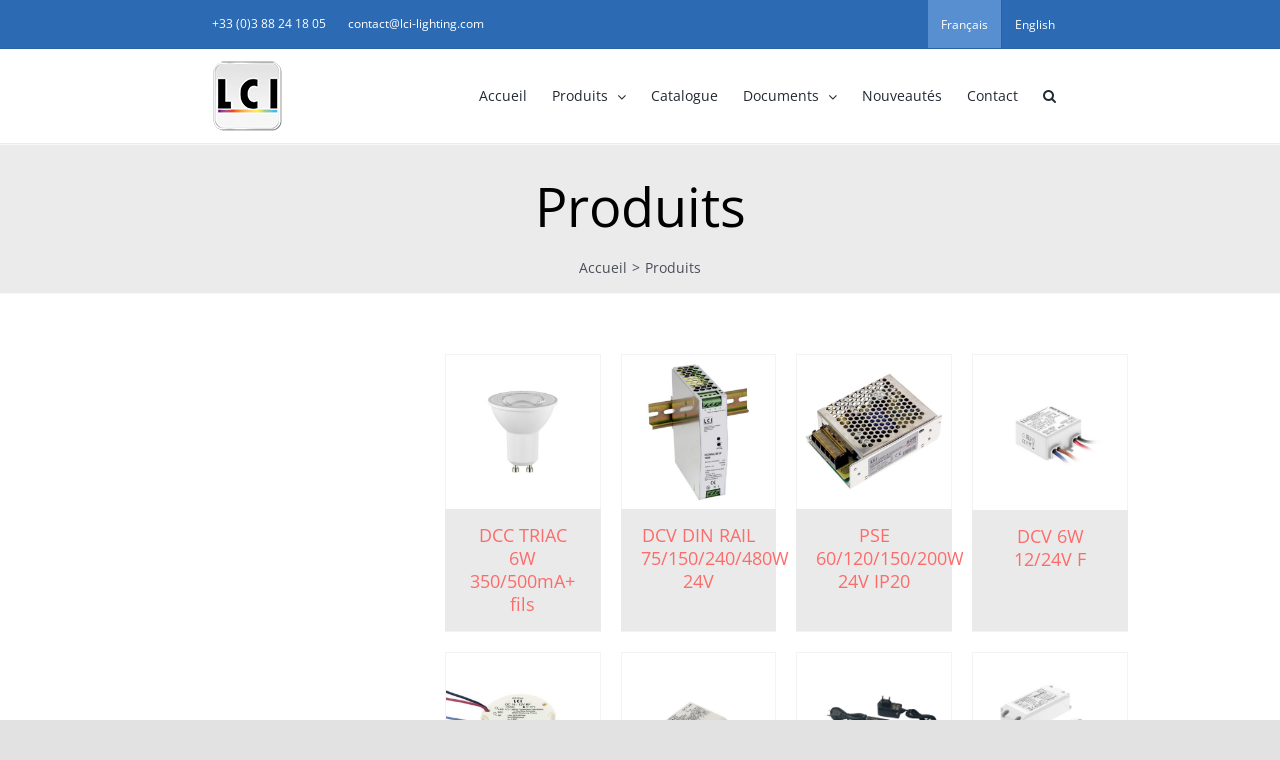

--- FILE ---
content_type: text/html; charset=UTF-8
request_url: https://lci-lighting.com/produits/
body_size: 28642
content:
<!DOCTYPE html>
<html class="avada-html-layout-wide avada-html-header-position-top" lang="fr-FR" prefix="og: http://ogp.me/ns# fb: http://ogp.me/ns/fb#">
<head>
<meta http-equiv="X-UA-Compatible" content="IE=edge" />
<meta http-equiv="Content-Type" content="text/html; charset=utf-8"/>
<meta name="google-site-verification" content="lovI2gyo9FQDmKzsscPo46SDSQdR6ezcH6ZhcCTmJrE" />
<meta name="viewport" content="width=device-width, initial-scale=1" />
<title>Boutique &#8211; LCI</title>
<meta name='robots' content='max-image-preview:large' />
<link rel="alternate" hreflang="fr" href="https://lci-lighting.com/produits/" />
<link rel="alternate" hreflang="en" href="https://lci-lighting.com/produits/?lang=en" />
<link rel="alternate" hreflang="x-default" href="https://lci-lighting.com/produits/" />
<meta name="dlm-version" content="5.0.14"><link rel='dns-prefetch' href='//www.google.com' />
<link rel='dns-prefetch' href='//www.googletagmanager.com' />
<link rel="alternate" type="application/rss+xml" title="LCI &raquo; Flux" href="https://lci-lighting.com/feed/" />
<link rel="alternate" type="application/rss+xml" title="LCI &raquo; Flux des commentaires" href="https://lci-lighting.com/comments/feed/" />
<link rel="shortcut icon" href="https://lci-lighting.com/wp-content/uploads/2020/04/logo_LCI_favicon.png" type="image/x-icon" />
<link rel="alternate" type="application/rss+xml" title="LCI &raquo; Flux pour Produits" href="https://lci-lighting.com/produits/feed/" />
<!-- <link rel='stylesheet' id='font-awesome-css' href='https://lci-lighting.com/wp-content/plugins/load-more-products-for-woocommerce/berocket/assets/css/font-awesome.min.css?ver=6.3.7' type='text/css' media='all' /> -->
<!-- <link rel='stylesheet' id='wp-block-library-css' href='https://lci-lighting.com/wp-includes/css/dist/block-library/style.min.css?ver=6.3.7' type='text/css' media='all' /> -->
<link rel="stylesheet" type="text/css" href="//lci-lighting.com/wp-content/cache/wpfc-minified/kp2hildq/c774m.css" media="all"/>
<style id='wp-block-library-theme-inline-css' type='text/css'>
.wp-block-audio figcaption{color:#555;font-size:13px;text-align:center}.is-dark-theme .wp-block-audio figcaption{color:hsla(0,0%,100%,.65)}.wp-block-audio{margin:0 0 1em}.wp-block-code{border:1px solid #ccc;border-radius:4px;font-family:Menlo,Consolas,monaco,monospace;padding:.8em 1em}.wp-block-embed figcaption{color:#555;font-size:13px;text-align:center}.is-dark-theme .wp-block-embed figcaption{color:hsla(0,0%,100%,.65)}.wp-block-embed{margin:0 0 1em}.blocks-gallery-caption{color:#555;font-size:13px;text-align:center}.is-dark-theme .blocks-gallery-caption{color:hsla(0,0%,100%,.65)}.wp-block-image figcaption{color:#555;font-size:13px;text-align:center}.is-dark-theme .wp-block-image figcaption{color:hsla(0,0%,100%,.65)}.wp-block-image{margin:0 0 1em}.wp-block-pullquote{border-bottom:4px solid;border-top:4px solid;color:currentColor;margin-bottom:1.75em}.wp-block-pullquote cite,.wp-block-pullquote footer,.wp-block-pullquote__citation{color:currentColor;font-size:.8125em;font-style:normal;text-transform:uppercase}.wp-block-quote{border-left:.25em solid;margin:0 0 1.75em;padding-left:1em}.wp-block-quote cite,.wp-block-quote footer{color:currentColor;font-size:.8125em;font-style:normal;position:relative}.wp-block-quote.has-text-align-right{border-left:none;border-right:.25em solid;padding-left:0;padding-right:1em}.wp-block-quote.has-text-align-center{border:none;padding-left:0}.wp-block-quote.is-large,.wp-block-quote.is-style-large,.wp-block-quote.is-style-plain{border:none}.wp-block-search .wp-block-search__label{font-weight:700}.wp-block-search__button{border:1px solid #ccc;padding:.375em .625em}:where(.wp-block-group.has-background){padding:1.25em 2.375em}.wp-block-separator.has-css-opacity{opacity:.4}.wp-block-separator{border:none;border-bottom:2px solid;margin-left:auto;margin-right:auto}.wp-block-separator.has-alpha-channel-opacity{opacity:1}.wp-block-separator:not(.is-style-wide):not(.is-style-dots){width:100px}.wp-block-separator.has-background:not(.is-style-dots){border-bottom:none;height:1px}.wp-block-separator.has-background:not(.is-style-wide):not(.is-style-dots){height:2px}.wp-block-table{margin:0 0 1em}.wp-block-table td,.wp-block-table th{word-break:normal}.wp-block-table figcaption{color:#555;font-size:13px;text-align:center}.is-dark-theme .wp-block-table figcaption{color:hsla(0,0%,100%,.65)}.wp-block-video figcaption{color:#555;font-size:13px;text-align:center}.is-dark-theme .wp-block-video figcaption{color:hsla(0,0%,100%,.65)}.wp-block-video{margin:0 0 1em}.wp-block-template-part.has-background{margin-bottom:0;margin-top:0;padding:1.25em 2.375em}
</style>
<style id='classic-theme-styles-inline-css' type='text/css'>
/*! This file is auto-generated */
.wp-block-button__link{color:#fff;background-color:#32373c;border-radius:9999px;box-shadow:none;text-decoration:none;padding:calc(.667em + 2px) calc(1.333em + 2px);font-size:1.125em}.wp-block-file__button{background:#32373c;color:#fff;text-decoration:none}
</style>
<style id='global-styles-inline-css' type='text/css'>
body{--wp--preset--color--black: #000000;--wp--preset--color--cyan-bluish-gray: #abb8c3;--wp--preset--color--white: #ffffff;--wp--preset--color--pale-pink: #f78da7;--wp--preset--color--vivid-red: #cf2e2e;--wp--preset--color--luminous-vivid-orange: #ff6900;--wp--preset--color--luminous-vivid-amber: #fcb900;--wp--preset--color--light-green-cyan: #7bdcb5;--wp--preset--color--vivid-green-cyan: #00d084;--wp--preset--color--pale-cyan-blue: #8ed1fc;--wp--preset--color--vivid-cyan-blue: #0693e3;--wp--preset--color--vivid-purple: #9b51e0;--wp--preset--gradient--vivid-cyan-blue-to-vivid-purple: linear-gradient(135deg,rgba(6,147,227,1) 0%,rgb(155,81,224) 100%);--wp--preset--gradient--light-green-cyan-to-vivid-green-cyan: linear-gradient(135deg,rgb(122,220,180) 0%,rgb(0,208,130) 100%);--wp--preset--gradient--luminous-vivid-amber-to-luminous-vivid-orange: linear-gradient(135deg,rgba(252,185,0,1) 0%,rgba(255,105,0,1) 100%);--wp--preset--gradient--luminous-vivid-orange-to-vivid-red: linear-gradient(135deg,rgba(255,105,0,1) 0%,rgb(207,46,46) 100%);--wp--preset--gradient--very-light-gray-to-cyan-bluish-gray: linear-gradient(135deg,rgb(238,238,238) 0%,rgb(169,184,195) 100%);--wp--preset--gradient--cool-to-warm-spectrum: linear-gradient(135deg,rgb(74,234,220) 0%,rgb(151,120,209) 20%,rgb(207,42,186) 40%,rgb(238,44,130) 60%,rgb(251,105,98) 80%,rgb(254,248,76) 100%);--wp--preset--gradient--blush-light-purple: linear-gradient(135deg,rgb(255,206,236) 0%,rgb(152,150,240) 100%);--wp--preset--gradient--blush-bordeaux: linear-gradient(135deg,rgb(254,205,165) 0%,rgb(254,45,45) 50%,rgb(107,0,62) 100%);--wp--preset--gradient--luminous-dusk: linear-gradient(135deg,rgb(255,203,112) 0%,rgb(199,81,192) 50%,rgb(65,88,208) 100%);--wp--preset--gradient--pale-ocean: linear-gradient(135deg,rgb(255,245,203) 0%,rgb(182,227,212) 50%,rgb(51,167,181) 100%);--wp--preset--gradient--electric-grass: linear-gradient(135deg,rgb(202,248,128) 0%,rgb(113,206,126) 100%);--wp--preset--gradient--midnight: linear-gradient(135deg,rgb(2,3,129) 0%,rgb(40,116,252) 100%);--wp--preset--font-size--small: 12px;--wp--preset--font-size--medium: 20px;--wp--preset--font-size--large: 24px;--wp--preset--font-size--x-large: 42px;--wp--preset--font-size--normal: 16px;--wp--preset--font-size--xlarge: 32px;--wp--preset--font-size--huge: 48px;--wp--preset--spacing--20: 0.44rem;--wp--preset--spacing--30: 0.67rem;--wp--preset--spacing--40: 1rem;--wp--preset--spacing--50: 1.5rem;--wp--preset--spacing--60: 2.25rem;--wp--preset--spacing--70: 3.38rem;--wp--preset--spacing--80: 5.06rem;--wp--preset--shadow--natural: 6px 6px 9px rgba(0, 0, 0, 0.2);--wp--preset--shadow--deep: 12px 12px 50px rgba(0, 0, 0, 0.4);--wp--preset--shadow--sharp: 6px 6px 0px rgba(0, 0, 0, 0.2);--wp--preset--shadow--outlined: 6px 6px 0px -3px rgba(255, 255, 255, 1), 6px 6px rgba(0, 0, 0, 1);--wp--preset--shadow--crisp: 6px 6px 0px rgba(0, 0, 0, 1);}:where(.is-layout-flex){gap: 0.5em;}:where(.is-layout-grid){gap: 0.5em;}body .is-layout-flow > .alignleft{float: left;margin-inline-start: 0;margin-inline-end: 2em;}body .is-layout-flow > .alignright{float: right;margin-inline-start: 2em;margin-inline-end: 0;}body .is-layout-flow > .aligncenter{margin-left: auto !important;margin-right: auto !important;}body .is-layout-constrained > .alignleft{float: left;margin-inline-start: 0;margin-inline-end: 2em;}body .is-layout-constrained > .alignright{float: right;margin-inline-start: 2em;margin-inline-end: 0;}body .is-layout-constrained > .aligncenter{margin-left: auto !important;margin-right: auto !important;}body .is-layout-constrained > :where(:not(.alignleft):not(.alignright):not(.alignfull)){max-width: var(--wp--style--global--content-size);margin-left: auto !important;margin-right: auto !important;}body .is-layout-constrained > .alignwide{max-width: var(--wp--style--global--wide-size);}body .is-layout-flex{display: flex;}body .is-layout-flex{flex-wrap: wrap;align-items: center;}body .is-layout-flex > *{margin: 0;}body .is-layout-grid{display: grid;}body .is-layout-grid > *{margin: 0;}:where(.wp-block-columns.is-layout-flex){gap: 2em;}:where(.wp-block-columns.is-layout-grid){gap: 2em;}:where(.wp-block-post-template.is-layout-flex){gap: 1.25em;}:where(.wp-block-post-template.is-layout-grid){gap: 1.25em;}.has-black-color{color: var(--wp--preset--color--black) !important;}.has-cyan-bluish-gray-color{color: var(--wp--preset--color--cyan-bluish-gray) !important;}.has-white-color{color: var(--wp--preset--color--white) !important;}.has-pale-pink-color{color: var(--wp--preset--color--pale-pink) !important;}.has-vivid-red-color{color: var(--wp--preset--color--vivid-red) !important;}.has-luminous-vivid-orange-color{color: var(--wp--preset--color--luminous-vivid-orange) !important;}.has-luminous-vivid-amber-color{color: var(--wp--preset--color--luminous-vivid-amber) !important;}.has-light-green-cyan-color{color: var(--wp--preset--color--light-green-cyan) !important;}.has-vivid-green-cyan-color{color: var(--wp--preset--color--vivid-green-cyan) !important;}.has-pale-cyan-blue-color{color: var(--wp--preset--color--pale-cyan-blue) !important;}.has-vivid-cyan-blue-color{color: var(--wp--preset--color--vivid-cyan-blue) !important;}.has-vivid-purple-color{color: var(--wp--preset--color--vivid-purple) !important;}.has-black-background-color{background-color: var(--wp--preset--color--black) !important;}.has-cyan-bluish-gray-background-color{background-color: var(--wp--preset--color--cyan-bluish-gray) !important;}.has-white-background-color{background-color: var(--wp--preset--color--white) !important;}.has-pale-pink-background-color{background-color: var(--wp--preset--color--pale-pink) !important;}.has-vivid-red-background-color{background-color: var(--wp--preset--color--vivid-red) !important;}.has-luminous-vivid-orange-background-color{background-color: var(--wp--preset--color--luminous-vivid-orange) !important;}.has-luminous-vivid-amber-background-color{background-color: var(--wp--preset--color--luminous-vivid-amber) !important;}.has-light-green-cyan-background-color{background-color: var(--wp--preset--color--light-green-cyan) !important;}.has-vivid-green-cyan-background-color{background-color: var(--wp--preset--color--vivid-green-cyan) !important;}.has-pale-cyan-blue-background-color{background-color: var(--wp--preset--color--pale-cyan-blue) !important;}.has-vivid-cyan-blue-background-color{background-color: var(--wp--preset--color--vivid-cyan-blue) !important;}.has-vivid-purple-background-color{background-color: var(--wp--preset--color--vivid-purple) !important;}.has-black-border-color{border-color: var(--wp--preset--color--black) !important;}.has-cyan-bluish-gray-border-color{border-color: var(--wp--preset--color--cyan-bluish-gray) !important;}.has-white-border-color{border-color: var(--wp--preset--color--white) !important;}.has-pale-pink-border-color{border-color: var(--wp--preset--color--pale-pink) !important;}.has-vivid-red-border-color{border-color: var(--wp--preset--color--vivid-red) !important;}.has-luminous-vivid-orange-border-color{border-color: var(--wp--preset--color--luminous-vivid-orange) !important;}.has-luminous-vivid-amber-border-color{border-color: var(--wp--preset--color--luminous-vivid-amber) !important;}.has-light-green-cyan-border-color{border-color: var(--wp--preset--color--light-green-cyan) !important;}.has-vivid-green-cyan-border-color{border-color: var(--wp--preset--color--vivid-green-cyan) !important;}.has-pale-cyan-blue-border-color{border-color: var(--wp--preset--color--pale-cyan-blue) !important;}.has-vivid-cyan-blue-border-color{border-color: var(--wp--preset--color--vivid-cyan-blue) !important;}.has-vivid-purple-border-color{border-color: var(--wp--preset--color--vivid-purple) !important;}.has-vivid-cyan-blue-to-vivid-purple-gradient-background{background: var(--wp--preset--gradient--vivid-cyan-blue-to-vivid-purple) !important;}.has-light-green-cyan-to-vivid-green-cyan-gradient-background{background: var(--wp--preset--gradient--light-green-cyan-to-vivid-green-cyan) !important;}.has-luminous-vivid-amber-to-luminous-vivid-orange-gradient-background{background: var(--wp--preset--gradient--luminous-vivid-amber-to-luminous-vivid-orange) !important;}.has-luminous-vivid-orange-to-vivid-red-gradient-background{background: var(--wp--preset--gradient--luminous-vivid-orange-to-vivid-red) !important;}.has-very-light-gray-to-cyan-bluish-gray-gradient-background{background: var(--wp--preset--gradient--very-light-gray-to-cyan-bluish-gray) !important;}.has-cool-to-warm-spectrum-gradient-background{background: var(--wp--preset--gradient--cool-to-warm-spectrum) !important;}.has-blush-light-purple-gradient-background{background: var(--wp--preset--gradient--blush-light-purple) !important;}.has-blush-bordeaux-gradient-background{background: var(--wp--preset--gradient--blush-bordeaux) !important;}.has-luminous-dusk-gradient-background{background: var(--wp--preset--gradient--luminous-dusk) !important;}.has-pale-ocean-gradient-background{background: var(--wp--preset--gradient--pale-ocean) !important;}.has-electric-grass-gradient-background{background: var(--wp--preset--gradient--electric-grass) !important;}.has-midnight-gradient-background{background: var(--wp--preset--gradient--midnight) !important;}.has-small-font-size{font-size: var(--wp--preset--font-size--small) !important;}.has-medium-font-size{font-size: var(--wp--preset--font-size--medium) !important;}.has-large-font-size{font-size: var(--wp--preset--font-size--large) !important;}.has-x-large-font-size{font-size: var(--wp--preset--font-size--x-large) !important;}
.wp-block-navigation a:where(:not(.wp-element-button)){color: inherit;}
:where(.wp-block-post-template.is-layout-flex){gap: 1.25em;}:where(.wp-block-post-template.is-layout-grid){gap: 1.25em;}
:where(.wp-block-columns.is-layout-flex){gap: 2em;}:where(.wp-block-columns.is-layout-grid){gap: 2em;}
.wp-block-pullquote{font-size: 1.5em;line-height: 1.6;}
</style>
<!-- <link rel='stylesheet' id='wpml-blocks-css' href='https://lci-lighting.com/wp-content/plugins/sitepress-multilingual-cms/dist/css/blocks/styles.css?ver=4.6.3' type='text/css' media='all' /> -->
<link rel="stylesheet" type="text/css" href="//lci-lighting.com/wp-content/cache/wpfc-minified/ef8dy381/c774m.css" media="all"/>
<style id='woocommerce-inline-inline-css' type='text/css'>
.woocommerce form .form-row .required { visibility: visible; }
</style>
<!-- <link rel='stylesheet' id='wpml-menu-item-0-css' href='//lci-lighting.com/wp-content/plugins/sitepress-multilingual-cms/templates/language-switchers/menu-item/style.min.css?ver=1' type='text/css' media='all' /> -->
<link rel="stylesheet" type="text/css" href="//lci-lighting.com/wp-content/cache/wpfc-minified/8xnt6x58/c774m.css" media="all"/>
<style id='wpml-menu-item-0-inline-css' type='text/css'>
.wpml-ls-slot-419.wpml-ls-current-language, .wpml-ls-slot-419.wpml-ls-current-language a, .wpml-ls-slot-419.wpml-ls-current-language a:visited{background-color:#588fd1;}
</style>
<!-- <link rel='stylesheet' id='child-style-css' href='https://lci-lighting.com/wp-content/themes/Avada-Child-Theme/style.css?ver=6.3.7' type='text/css' media='all' /> -->
<!-- <link rel='stylesheet' id='mimetypes-link-icons-css' href='https://lci-lighting.com/wp-content/plugins/mimetypes-link-icons/css/style.php?cssvars=bXRsaV9oZWlnaHQ9MTYmbXRsaV9pbWFnZV90eXBlPXBuZyZtdGxpX2xlZnRvcnJpZ2h0PWxlZnQmYWN0aXZlX3R5cGVzPXBkZg%3D&#038;ver=3.0' type='text/css' media='all' /> -->
<!-- <link rel='stylesheet' id='fusion-dynamic-css-css' href='https://lci-lighting.com/wp-content/uploads/fusion-styles/265393e7969d2e32dabd45f81889cf8e.min.css?ver=3.8.2' type='text/css' media='all' /> -->
<link rel="stylesheet" type="text/css" href="//lci-lighting.com/wp-content/cache/wpfc-minified/epun94k3/8e6tt.css" media="all"/>
<script type="text/template" id="tmpl-variation-template">
<div class="woocommerce-variation-description">{{{ data.variation.variation_description }}}</div>
<div class="woocommerce-variation-price">{{{ data.variation.price_html }}}</div>
<div class="woocommerce-variation-availability">{{{ data.variation.availability_html }}}</div>
</script>
<script type="text/template" id="tmpl-unavailable-variation-template">
<p>Désolé, ce produit n&rsquo;est pas disponible. Veuillez choisir une combinaison différente.</p>
</script>
<script src='//lci-lighting.com/wp-content/cache/wpfc-minified/felmssq3/2t0fw.js' type="text/javascript"></script>
<!-- <script type='text/javascript' src='https://lci-lighting.com/wp-includes/js/jquery/jquery.min.js?ver=3.7.0' id='jquery-core-js'></script> -->
<!-- <script type='text/javascript' src='https://lci-lighting.com/wp-includes/js/jquery/jquery-migrate.min.js?ver=3.4.1' id='jquery-migrate-js'></script> -->
<!-- <script type='text/javascript' src='https://lci-lighting.com/wp-content/plugins/woocommerce/assets/js/jquery-blockui/jquery.blockUI.min.js?ver=2.7.0-wc.8.7.2' id='jquery-blockui-js' data-wp-strategy='defer'></script> -->
<script type='text/javascript' id='wc-add-to-cart-js-extra'>
/* <![CDATA[ */
var wc_add_to_cart_params = {"ajax_url":"\/wp-admin\/admin-ajax.php","wc_ajax_url":"\/?wc-ajax=%%endpoint%%","i18n_view_cart":"Voir le panier","cart_url":"https:\/\/lci-lighting.com\/panier\/","is_cart":"","cart_redirect_after_add":"no"};
/* ]]> */
</script>
<script src='//lci-lighting.com/wp-content/cache/wpfc-minified/9hur4brq/2t0fw.js' type="text/javascript"></script>
<!-- <script type='text/javascript' src='https://lci-lighting.com/wp-content/plugins/woocommerce/assets/js/frontend/add-to-cart.min.js?ver=8.7.2' id='wc-add-to-cart-js' defer data-wp-strategy='defer'></script> -->
<!-- <script type='text/javascript' src='https://lci-lighting.com/wp-content/plugins/woocommerce/assets/js/js-cookie/js.cookie.min.js?ver=2.1.4-wc.8.7.2' id='js-cookie-js' data-wp-strategy='defer'></script> -->
<script type='text/javascript' id='woocommerce-js-extra'>
/* <![CDATA[ */
var woocommerce_params = {"ajax_url":"\/wp-admin\/admin-ajax.php","wc_ajax_url":"\/?wc-ajax=%%endpoint%%"};
/* ]]> */
</script>
<script src='//lci-lighting.com/wp-content/cache/wpfc-minified/799hvkid/2t0fw.js' type="text/javascript"></script>
<!-- <script type='text/javascript' src='https://lci-lighting.com/wp-content/plugins/woocommerce/assets/js/frontend/woocommerce.min.js?ver=8.7.2' id='woocommerce-js' data-wp-strategy='defer'></script> -->
<!-- <script type='text/javascript' src='https://lci-lighting.com/wp-includes/js/underscore.min.js?ver=1.13.4' id='underscore-js'></script> -->
<script type='text/javascript' id='wp-util-js-extra'>
/* <![CDATA[ */
var _wpUtilSettings = {"ajax":{"url":"\/wp-admin\/admin-ajax.php"}};
/* ]]> */
</script>
<script src='//lci-lighting.com/wp-content/cache/wpfc-minified/2xvmib5f/2t0fw.js' type="text/javascript"></script>
<!-- <script type='text/javascript' src='https://lci-lighting.com/wp-includes/js/wp-util.min.js?ver=6.3.7' id='wp-util-js'></script> -->
<script type='text/javascript' id='wc-add-to-cart-variation-js-extra'>
/* <![CDATA[ */
var wc_add_to_cart_variation_params = {"wc_ajax_url":"\/?wc-ajax=%%endpoint%%","i18n_no_matching_variations_text":"D\u00e9sol\u00e9, aucun produit ne r\u00e9pond \u00e0 vos crit\u00e8res. Veuillez choisir une combinaison diff\u00e9rente.","i18n_make_a_selection_text":"Veuillez s\u00e9lectionner des options du produit avant de l\u2019ajouter \u00e0 votre panier.","i18n_unavailable_text":"D\u00e9sol\u00e9, ce produit n\u2019est pas disponible. Veuillez choisir une combinaison diff\u00e9rente."};
/* ]]> */
</script>
<script src='//lci-lighting.com/wp-content/cache/wpfc-minified/jqxlansm/2t0fw.js' type="text/javascript"></script>
<!-- <script type='text/javascript' src='https://lci-lighting.com/wp-content/plugins/woocommerce/assets/js/frontend/add-to-cart-variation.min.js?ver=8.7.2' id='wc-add-to-cart-variation-js' defer data-wp-strategy='defer'></script> -->
<!-- Extrait de code de la balise Google (gtag.js) ajouté par Site Kit -->
<!-- Extrait Google Analytics ajouté par Site Kit -->
<script type='text/javascript' src='https://www.googletagmanager.com/gtag/js?id=GT-KV63NZD4' id='google_gtagjs-js' async></script>
<script id="google_gtagjs-js-after" type="text/javascript">
window.dataLayer = window.dataLayer || [];function gtag(){dataLayer.push(arguments);}
gtag("set","linker",{"domains":["lci-lighting.com"]});
gtag("js", new Date());
gtag("set", "developer_id.dZTNiMT", true);
gtag("config", "GT-KV63NZD4");
window._googlesitekit = window._googlesitekit || {}; window._googlesitekit.throttledEvents = []; window._googlesitekit.gtagEvent = (name, data) => { var key = JSON.stringify( { name, data } ); if ( !! window._googlesitekit.throttledEvents[ key ] ) { return; } window._googlesitekit.throttledEvents[ key ] = true; setTimeout( () => { delete window._googlesitekit.throttledEvents[ key ]; }, 5 ); gtag( "event", name, { ...data, event_source: "site-kit" } ); }
</script>
<!-- Extrait de code de la balise Google de fin (gtag.js) ajouté par Site Kit -->
<link rel="https://api.w.org/" href="https://lci-lighting.com/wp-json/" /><link rel="EditURI" type="application/rsd+xml" title="RSD" href="https://lci-lighting.com/xmlrpc.php?rsd" />
<meta name="generator" content="WordPress 6.3.7" />
<meta name="generator" content="WooCommerce 8.7.2" />
<meta name="generator" content="WPML ver:4.6.3 stt:1,4;" />
<meta name="generator" content="Site Kit by Google 1.148.0" /><style></style><style>
.lmp_load_more_button.br_lmp_button_settings .lmp_button:hover {
background-color: #7eaee8!important;
color: #ffffff!important;
}
.lmp_load_more_button.br_lmp_prev_settings .lmp_button:hover {
background-color: #7eaee8!important;
color: #ffffff!important;
}li.product.lazy, .berocket_lgv_additional_data.lazy{opacity:0;}</style><link rel="preload" href="https://lci-lighting.com/wp-content/themes/Avada/includes/lib/assets/fonts/icomoon/awb-icons.woff" as="font" type="font/woff" crossorigin><link rel="preload" href="//lci-lighting.com/wp-content/themes/Avada/includes/lib/assets/fonts/fontawesome/webfonts/fa-brands-400.woff2" as="font" type="font/woff2" crossorigin><link rel="preload" href="//lci-lighting.com/wp-content/themes/Avada/includes/lib/assets/fonts/fontawesome/webfonts/fa-regular-400.woff2" as="font" type="font/woff2" crossorigin><link rel="preload" href="//lci-lighting.com/wp-content/themes/Avada/includes/lib/assets/fonts/fontawesome/webfonts/fa-solid-900.woff2" as="font" type="font/woff2" crossorigin><style type="text/css" id="css-fb-visibility">@media screen and (max-width: 640px){.fusion-no-small-visibility{display:none !important;}body .sm-text-align-center{text-align:center !important;}body .sm-text-align-left{text-align:left !important;}body .sm-text-align-right{text-align:right !important;}body .sm-flex-align-center{justify-content:center !important;}body .sm-flex-align-flex-start{justify-content:flex-start !important;}body .sm-flex-align-flex-end{justify-content:flex-end !important;}body .sm-mx-auto{margin-left:auto !important;margin-right:auto !important;}body .sm-ml-auto{margin-left:auto !important;}body .sm-mr-auto{margin-right:auto !important;}body .fusion-absolute-position-small{position:absolute;top:auto;width:100%;}.awb-sticky.awb-sticky-small{ position: sticky; top: var(--awb-sticky-offset,0); }}@media screen and (min-width: 641px) and (max-width: 1024px){.fusion-no-medium-visibility{display:none !important;}body .md-text-align-center{text-align:center !important;}body .md-text-align-left{text-align:left !important;}body .md-text-align-right{text-align:right !important;}body .md-flex-align-center{justify-content:center !important;}body .md-flex-align-flex-start{justify-content:flex-start !important;}body .md-flex-align-flex-end{justify-content:flex-end !important;}body .md-mx-auto{margin-left:auto !important;margin-right:auto !important;}body .md-ml-auto{margin-left:auto !important;}body .md-mr-auto{margin-right:auto !important;}body .fusion-absolute-position-medium{position:absolute;top:auto;width:100%;}.awb-sticky.awb-sticky-medium{ position: sticky; top: var(--awb-sticky-offset,0); }}@media screen and (min-width: 1025px){.fusion-no-large-visibility{display:none !important;}body .lg-text-align-center{text-align:center !important;}body .lg-text-align-left{text-align:left !important;}body .lg-text-align-right{text-align:right !important;}body .lg-flex-align-center{justify-content:center !important;}body .lg-flex-align-flex-start{justify-content:flex-start !important;}body .lg-flex-align-flex-end{justify-content:flex-end !important;}body .lg-mx-auto{margin-left:auto !important;margin-right:auto !important;}body .lg-ml-auto{margin-left:auto !important;}body .lg-mr-auto{margin-right:auto !important;}body .fusion-absolute-position-large{position:absolute;top:auto;width:100%;}.awb-sticky.awb-sticky-large{ position: sticky; top: var(--awb-sticky-offset,0); }}</style>	<noscript><style>.woocommerce-product-gallery{ opacity: 1 !important; }</style></noscript>
<style type="text/css" id="custom-background-css">
body.custom-background { background-color: #1e73be; }
</style>
<script type="text/javascript">
var doc = document.documentElement;
doc.setAttribute( 'data-useragent', navigator.userAgent );
</script>
</head>
<body class="archive post-type-archive post-type-archive-product custom-background wp-custom-logo theme-Avada woocommerce-shop woocommerce woocommerce-page woocommerce-no-js fusion-image-hovers fusion-pagination-sizing fusion-button_type-flat fusion-button_span-no fusion-button_gradient-linear avada-image-rollover-circle-yes avada-image-rollover-no fusion-body ltr fusion-sticky-header no-tablet-sticky-header no-mobile-sticky-header no-mobile-slidingbar no-mobile-totop avada-has-rev-slider-styles fusion-disable-outline fusion-sub-menu-slide mobile-logo-pos-left layout-wide-mode avada-has-boxed-modal-shadow- layout-scroll-offset-full avada-has-zero-margin-offset-top has-sidebar fusion-top-header menu-text-align-center fusion-woo-product-design-classic fusion-woo-shop-page-columns-4 fusion-woo-related-columns-5 fusion-woo-archive-page-columns-4 fusion-woocommerce-equal-heights avada-has-woo-gallery-disabled woo-sale-badge-circle woo-outofstock-badge-top_bar mobile-menu-design-modern fusion-show-pagination-text fusion-header-layout-v3 avada-responsive avada-footer-fx-none avada-menu-highlight-style-background fusion-search-form-classic fusion-main-menu-search-overlay fusion-avatar-circle avada-dropdown-styles avada-blog-layout-large avada-blog-archive-layout-large avada-header-shadow-no avada-menu-icon-position-left avada-has-megamenu-shadow avada-has-mainmenu-dropdown-divider avada-has-pagetitle-100-width avada-has-pagetitle-bg-full avada-has-pagetitle-bg-parallax avada-has-mobile-menu-search avada-has-main-nav-search-icon avada-has-breadcrumb-mobile-hidden avada-has-titlebar-bar_and_content avada-has-pagination-width_height avada-flyout-menu-direction-fade avada-ec-views-v1" data-awb-post-id="6155">
<a class="skip-link screen-reader-text" href="#content">Passer au contenu</a>
<div id="boxed-wrapper">
<div class="fusion-sides-frame"></div>
<div id="wrapper" class="fusion-wrapper">
<div id="home" style="position:relative;top:-1px;"></div>
<header class="fusion-header-wrapper">
<div class="fusion-header-v3 fusion-logo-alignment fusion-logo-left fusion-sticky-menu-1 fusion-sticky-logo- fusion-mobile-logo-  fusion-mobile-menu-design-modern">
<div class="fusion-secondary-header">
<div class="fusion-row">
<div class="fusion-alignleft">
<div class="fusion-contact-info"><span class="fusion-contact-info-phone-number">+33 (0)3 88 24 18 05 </span><span class="fusion-header-separator">|</span><span class="fusion-contact-info-email-address"><a href="mailto:&#99;ont&#97;ct&#64;lc&#105;&#45;l&#105;&#103;h&#116;&#105;ng.&#99;om">&#99;ont&#97;ct&#64;lc&#105;&#45;l&#105;&#103;h&#116;&#105;ng.&#99;om</a></span></div>			</div>
<div class="fusion-alignright">
<nav class="fusion-secondary-menu" role="navigation" aria-label="Menu secondaire"><ul id="menu-langues" class="menu"><li  id="menu-item-wpml-ls-419-fr"  class="menu-item wpml-ls-slot-419 wpml-ls-item wpml-ls-item-fr wpml-ls-current-language wpml-ls-menu-item wpml-ls-first-item menu-item-type-wpml_ls_menu_item menu-item-object-wpml_ls_menu_item menu-item-wpml-ls-419-fr"  data-classes="menu-item" data-item-id="wpml-ls-419-fr"><a  title="Français" href="https://lci-lighting.com/produits/" class="fusion-background-highlight wpml-ls-link"><span class="menu-text"><span class="wpml-ls-native" lang="fr">Français</span></span></a></li><li  id="menu-item-wpml-ls-419-en"  class="menu-item wpml-ls-slot-419 wpml-ls-item wpml-ls-item-en wpml-ls-menu-item wpml-ls-last-item menu-item-type-wpml_ls_menu_item menu-item-object-wpml_ls_menu_item menu-item-wpml-ls-419-en"  data-classes="menu-item" data-item-id="wpml-ls-419-en"><a  title="English" href="https://lci-lighting.com/produits/?lang=en" class="fusion-background-highlight wpml-ls-link"><span class="menu-text"><span class="wpml-ls-native" lang="en">English</span></span></a></li></ul></nav><nav class="fusion-mobile-nav-holder fusion-mobile-menu-text-align-left" aria-label="Menu secondaire smartphones/tablettes"></nav>			</div>
</div>
</div>
<div class="fusion-header-sticky-height"></div>
<div class="fusion-header">
<div class="fusion-row">
<div class="fusion-logo" data-margin-top="12px" data-margin-bottom="12px" data-margin-left="0px" data-margin-right="0px">
<a class="fusion-logo-link"  href="https://lci-lighting.com/" >
<!-- standard logo -->
<img src="https://lci-lighting.com/wp-content/uploads/2020/04/logo_LCI_70px.png" srcset="https://lci-lighting.com/wp-content/uploads/2020/04/logo_LCI_70px.png 1x" width="70" height="70" alt="LCI Logo" data-retina_logo_url="" class="fusion-standard-logo" />
</a>
</div>		<nav class="fusion-main-menu" aria-label="Menu principal"><div class="fusion-overlay-search">		<form role="search" class="searchform fusion-search-form  fusion-live-search fusion-search-form-classic" method="get" action="https://lci-lighting.com/">
<div class="fusion-search-form-content">
<div class="fusion-search-field search-field">
<label><span class="screen-reader-text">Rechercher:</span>
<input type="search" class="s fusion-live-search-input" name="s" id="fusion-live-search-input-0" autocomplete="off" placeholder="Rechercher..." required aria-required="true" aria-label="Rechercher..."/>
</label>
</div>
<div class="fusion-search-button search-button">
<input type="submit" class="fusion-search-submit searchsubmit" aria-label="Recherche" value="&#xf002;" />
<div class="fusion-slider-loading"></div>
</div>
</div>
<div class="fusion-search-results-wrapper"><div class="fusion-search-results"></div></div>
<input type='hidden' name='lang' value='fr' /></form>
<div class="fusion-search-spacer"></div><a href="#" role="button" aria-label="Fermer la recherche" class="fusion-close-search"></a></div><ul id="menu-menu-principal" class="fusion-menu"><li  id="menu-item-67"  class="menu-item menu-item-type-post_type menu-item-object-page menu-item-home menu-item-67"  data-item-id="67"><a  href="https://lci-lighting.com/" class="fusion-background-highlight"><span class="menu-text">Accueil</span></a></li><li  id="menu-item-836"  class="menu-item menu-item-type-custom menu-item-object-custom menu-item-has-children menu-item-836 fusion-dropdown-menu"  data-item-id="836"><a  href="#top" class="fusion-background-highlight"><span class="menu-text">Produits</span> <span class="fusion-caret"><i class="fusion-dropdown-indicator" aria-hidden="true"></i></span></a><ul class="sub-menu"><li  id="menu-item-766"  class="menu-item menu-item-type-custom menu-item-object-custom menu-item-has-children menu-item-766 fusion-dropdown-submenu" ><a  href="https://lci-lighting.com/categorie-produit/convertisseurs-led/" class="fusion-background-highlight"><span>Convertisseurs LED (filtres)</span> <span class="fusion-caret"><i class="fusion-dropdown-indicator" aria-hidden="true"></i></span></a><ul class="sub-menu"><li  id="menu-item-417"  class="menu-item menu-item-type-custom menu-item-object-custom menu-item-417" ><a  href="https://lci-lighting.com/categorie-produit/convertisseurs-led/cv-ip20/" class="fusion-background-highlight"><span>CV IP20</span></a></li><li  id="menu-item-419"  class="menu-item menu-item-type-custom menu-item-object-custom menu-item-419" ><a  href="https://lci-lighting.com/categorie-produit/convertisseurs-led/cv-ip67/" class="fusion-background-highlight"><span>CV IP67</span></a></li><li  id="menu-item-416"  class="menu-item menu-item-type-custom menu-item-object-custom menu-item-416" ><a  href="https://lci-lighting.com/categorie-produit/convertisseurs-led/cv-dim-ip20-ip67/" class="fusion-background-highlight"><span>CV DIM IP20 + IP67</span></a></li><li  id="menu-item-415"  class="menu-item menu-item-type-custom menu-item-object-custom menu-item-415" ><a  href="https://lci-lighting.com/categorie-produit/convertisseurs-led/cc-ip20/" class="fusion-background-highlight"><span>CC IP20</span></a></li><li  id="menu-item-413"  class="menu-item menu-item-type-custom menu-item-object-custom menu-item-413" ><a  href="https://lci-lighting.com/categorie-produit/convertisseurs-led/cc-dim-ip20/" class="fusion-background-highlight"><span>CC DIM IP20</span></a></li><li  id="menu-item-414"  class="menu-item menu-item-type-custom menu-item-object-custom menu-item-414" ><a  href="https://lci-lighting.com/categorie-produit/convertisseurs-led/cc-dim-rf/" class="fusion-background-highlight"><span>CC DIM RF</span></a></li></ul></li><li  id="menu-item-5546"  class="menu-item menu-item-type-custom menu-item-object-custom menu-item-5546 fusion-dropdown-submenu" ><a  href="https://lci-lighting.com/categorie-produit/systemes-de-pilotage/" class="fusion-background-highlight"><span>Systèmes de pilotage</span></a></li><li  id="menu-item-406"  class="menu-item menu-item-type-custom menu-item-object-custom menu-item-406 fusion-dropdown-submenu" ><a  title="accessoires" href="https://lci-lighting.com/categorie-produit/accessoires-divers/" class="fusion-background-highlight"><span>Accessoires / Divers</span></a></li><li  id="menu-item-422"  class="menu-item menu-item-type-custom menu-item-object-custom menu-item-422 fusion-dropdown-submenu" ><a  href="https://lci-lighting.com/categorie-produit/lampes-led/" class="fusion-background-highlight"><span>Lampes LED</span></a></li><li  id="menu-item-423"  class="menu-item menu-item-type-custom menu-item-object-custom menu-item-423 fusion-dropdown-submenu" ><a  href="https://lci-lighting.com/categorie-produit/luminaires-led/" class="fusion-background-highlight"><span>Luminaires LED</span></a></li><li  id="menu-item-431"  class="menu-item menu-item-type-custom menu-item-object-custom menu-item-431 fusion-dropdown-submenu" ><a  href="https://lci-lighting.com/categorie-produit/couleurs-rgbcw-ww/" class="fusion-background-highlight"><span>Couleurs RGB+CW-WW</span></a></li><li  id="menu-item-424"  class="menu-item menu-item-type-custom menu-item-object-custom menu-item-424 fusion-dropdown-submenu" ><a  href="https://lci-lighting.com/categorie-produit/modules-led-et-neonflexs/" class="fusion-background-highlight"><span>Neonflexs et modules LED</span></a></li><li  id="menu-item-427"  class="menu-item menu-item-type-custom menu-item-object-custom menu-item-has-children menu-item-427 fusion-dropdown-submenu" ><a  href="https://lci-lighting.com/categorie-produit/rubans-led/" class="fusion-background-highlight"><span>Rubans LED (filtres)</span> <span class="fusion-caret"><i class="fusion-dropdown-indicator" aria-hidden="true"></i></span></a><ul class="sub-menu"><li  id="menu-item-428"  class="menu-item menu-item-type-custom menu-item-object-custom menu-item-428" ><a  href="https://lci-lighting.com/categorie-produit/rubans-led/ip20/" class="fusion-background-highlight"><span>IP20</span></a></li><li  id="menu-item-429"  class="menu-item menu-item-type-custom menu-item-object-custom menu-item-429" ><a  href="https://lci-lighting.com/categorie-produit/rubans-led/ip67/" class="fusion-background-highlight"><span>IP67</span></a></li></ul></li><li  id="menu-item-426"  class="menu-item menu-item-type-custom menu-item-object-custom menu-item-426 fusion-dropdown-submenu" ><a  href="https://lci-lighting.com/categorie-produit/profiles-led/" class="fusion-background-highlight"><span>Profilés LED</span></a></li><li  id="menu-item-430"  class="menu-item menu-item-type-custom menu-item-object-custom menu-item-430 fusion-dropdown-submenu" ><a  href="https://lci-lighting.com/categorie-produit/solarleds/" class="fusion-background-highlight"><span>Solarleds</span></a></li><li  id="menu-item-432"  class="menu-item menu-item-type-custom menu-item-object-custom menu-item-432 fusion-dropdown-submenu" ><a  href="https://lci-lighting.com/categorie-produit/transformateurs-electro/" class="fusion-background-highlight"><span>Transformateurs électro.</span></a></li><li  id="menu-item-410"  class="menu-item menu-item-type-custom menu-item-object-custom menu-item-410 fusion-dropdown-submenu" ><a  href="https://lci-lighting.com/categorie-produit/ballasts-electro-fluo/" class="fusion-background-highlight"><span>Ballasts électro. fluo</span></a></li><li  id="menu-item-411"  class="menu-item menu-item-type-custom menu-item-object-custom menu-item-411 fusion-dropdown-submenu" ><a  href="https://lci-lighting.com/categorie-produit/ballasts-electro-hid/" class="fusion-background-highlight"><span>Ballasts électro. HID</span></a></li><li  id="menu-item-409"  class="menu-item menu-item-type-custom menu-item-object-custom menu-item-409 fusion-dropdown-submenu" ><a  href="https://lci-lighting.com/categorie-produit/alimentations-ferro-amorceurs/" class="fusion-background-highlight"><span>Alimentations ferro. / amorçeurs</span></a></li><li  id="menu-item-421"  class="menu-item menu-item-type-custom menu-item-object-custom menu-item-421 fusion-dropdown-submenu" ><a  href="https://lci-lighting.com/categorie-produit/destockage/" class="fusion-background-highlight"><span>Bonnes affaires</span></a></li></ul></li><li  id="menu-item-38"  class="menu-item menu-item-type-post_type menu-item-object-page menu-item-38"  data-item-id="38"><a  href="https://lci-lighting.com/catalogue/" class="fusion-background-highlight"><span class="menu-text">Catalogue</span></a></li><li  id="menu-item-835"  class="menu-item menu-item-type-custom menu-item-object-custom menu-item-has-children menu-item-835 fusion-dropdown-menu"  data-item-id="835"><a  href="#top" class="fusion-background-highlight"><span class="menu-text">Documents</span> <span class="fusion-caret"><i class="fusion-dropdown-indicator" aria-hidden="true"></i></span></a><ul class="sub-menu"><li  id="menu-item-5819"  class="menu-item menu-item-type-post_type menu-item-object-page menu-item-5819 fusion-dropdown-submenu" ><a  href="https://lci-lighting.com/comment-controler/" class="fusion-background-highlight"><span>Comment contrôler …</span></a></li><li  id="menu-item-70"  class="menu-item menu-item-type-post_type menu-item-object-page menu-item-70 fusion-dropdown-submenu" ><a  href="https://lci-lighting.com/legende-des-pictogrammes/" class="fusion-background-highlight"><span>Légende des pictogrammes</span></a></li><li  id="menu-item-69"  class="menu-item menu-item-type-post_type menu-item-object-page menu-item-69 fusion-dropdown-submenu" ><a  href="https://lci-lighting.com/distances-legendes-ip-et-ik/" class="fusion-background-highlight"><span>Distances, légendes IP et IK</span></a></li><li  id="menu-item-68"  class="menu-item menu-item-type-post_type menu-item-object-page menu-item-68 fusion-dropdown-submenu" ><a  href="https://lci-lighting.com/culots-lampes/" class="fusion-background-highlight"><span>Culots lampes</span></a></li><li  id="menu-item-71"  class="menu-item menu-item-type-post_type menu-item-object-page menu-item-71 fusion-dropdown-submenu" ><a  href="https://lci-lighting.com/documents/fichiers-ies-ldt/" class="fusion-background-highlight"><span>Normes</span></a></li><li  id="menu-item-1711"  class="menu-item menu-item-type-post_type menu-item-object-page menu-item-1711 fusion-dropdown-submenu" ><a  href="https://lci-lighting.com/calcul-des-valeurs-dun-convertisseur/" class="fusion-background-highlight"><span>Calcul des valeurs d’un convertisseur</span></a></li><li  id="menu-item-341"  class="menu-item menu-item-type-post_type menu-item-object-page menu-item-341 fusion-dropdown-submenu" ><a  href="https://lci-lighting.com/documents/volumes-des-pieces-deau/" class="fusion-background-highlight"><span>Volumes des pièces d’eau</span></a></li></ul></li><li  id="menu-item-425"  class="menu-item menu-item-type-custom menu-item-object-custom menu-item-425"  data-item-id="425"><a  href="https://lci-lighting.com/categorie-produit/nouveautes/" class="fusion-background-highlight"><span class="menu-text">Nouveautés</span></a></li><li  id="menu-item-35"  class="menu-item menu-item-type-post_type menu-item-object-page menu-item-35"  data-item-id="35"><a  href="https://lci-lighting.com/contact/" class="fusion-background-highlight"><span class="menu-text">Contact</span></a></li><li class="fusion-custom-menu-item fusion-main-menu-search fusion-search-overlay"><a class="fusion-main-menu-icon" href="#" aria-label="Recherche" data-title="Recherche" title="Recherche" role="button" aria-expanded="false"></a></li></ul></nav><nav class="fusion-main-menu fusion-sticky-menu" aria-label="Menu principal Sticky"><div class="fusion-overlay-search">		<form role="search" class="searchform fusion-search-form  fusion-live-search fusion-search-form-classic" method="get" action="https://lci-lighting.com/">
<div class="fusion-search-form-content">
<div class="fusion-search-field search-field">
<label><span class="screen-reader-text">Rechercher:</span>
<input type="search" class="s fusion-live-search-input" name="s" id="fusion-live-search-input-1" autocomplete="off" placeholder="Rechercher..." required aria-required="true" aria-label="Rechercher..."/>
</label>
</div>
<div class="fusion-search-button search-button">
<input type="submit" class="fusion-search-submit searchsubmit" aria-label="Recherche" value="&#xf002;" />
<div class="fusion-slider-loading"></div>
</div>
</div>
<div class="fusion-search-results-wrapper"><div class="fusion-search-results"></div></div>
<input type='hidden' name='lang' value='fr' /></form>
<div class="fusion-search-spacer"></div><a href="#" role="button" aria-label="Fermer la recherche" class="fusion-close-search"></a></div><ul id="menu-menu-principal-1" class="fusion-menu"><li   class="menu-item menu-item-type-post_type menu-item-object-page menu-item-home menu-item-67"  data-item-id="67"><a  href="https://lci-lighting.com/" class="fusion-background-highlight"><span class="menu-text">Accueil</span></a></li><li   class="menu-item menu-item-type-custom menu-item-object-custom menu-item-has-children menu-item-836 fusion-dropdown-menu"  data-item-id="836"><a  href="#top" class="fusion-background-highlight"><span class="menu-text">Produits</span> <span class="fusion-caret"><i class="fusion-dropdown-indicator" aria-hidden="true"></i></span></a><ul class="sub-menu"><li   class="menu-item menu-item-type-custom menu-item-object-custom menu-item-has-children menu-item-766 fusion-dropdown-submenu" ><a  href="https://lci-lighting.com/categorie-produit/convertisseurs-led/" class="fusion-background-highlight"><span>Convertisseurs LED (filtres)</span> <span class="fusion-caret"><i class="fusion-dropdown-indicator" aria-hidden="true"></i></span></a><ul class="sub-menu"><li   class="menu-item menu-item-type-custom menu-item-object-custom menu-item-417" ><a  href="https://lci-lighting.com/categorie-produit/convertisseurs-led/cv-ip20/" class="fusion-background-highlight"><span>CV IP20</span></a></li><li   class="menu-item menu-item-type-custom menu-item-object-custom menu-item-419" ><a  href="https://lci-lighting.com/categorie-produit/convertisseurs-led/cv-ip67/" class="fusion-background-highlight"><span>CV IP67</span></a></li><li   class="menu-item menu-item-type-custom menu-item-object-custom menu-item-416" ><a  href="https://lci-lighting.com/categorie-produit/convertisseurs-led/cv-dim-ip20-ip67/" class="fusion-background-highlight"><span>CV DIM IP20 + IP67</span></a></li><li   class="menu-item menu-item-type-custom menu-item-object-custom menu-item-415" ><a  href="https://lci-lighting.com/categorie-produit/convertisseurs-led/cc-ip20/" class="fusion-background-highlight"><span>CC IP20</span></a></li><li   class="menu-item menu-item-type-custom menu-item-object-custom menu-item-413" ><a  href="https://lci-lighting.com/categorie-produit/convertisseurs-led/cc-dim-ip20/" class="fusion-background-highlight"><span>CC DIM IP20</span></a></li><li   class="menu-item menu-item-type-custom menu-item-object-custom menu-item-414" ><a  href="https://lci-lighting.com/categorie-produit/convertisseurs-led/cc-dim-rf/" class="fusion-background-highlight"><span>CC DIM RF</span></a></li></ul></li><li   class="menu-item menu-item-type-custom menu-item-object-custom menu-item-5546 fusion-dropdown-submenu" ><a  href="https://lci-lighting.com/categorie-produit/systemes-de-pilotage/" class="fusion-background-highlight"><span>Systèmes de pilotage</span></a></li><li   class="menu-item menu-item-type-custom menu-item-object-custom menu-item-406 fusion-dropdown-submenu" ><a  title="accessoires" href="https://lci-lighting.com/categorie-produit/accessoires-divers/" class="fusion-background-highlight"><span>Accessoires / Divers</span></a></li><li   class="menu-item menu-item-type-custom menu-item-object-custom menu-item-422 fusion-dropdown-submenu" ><a  href="https://lci-lighting.com/categorie-produit/lampes-led/" class="fusion-background-highlight"><span>Lampes LED</span></a></li><li   class="menu-item menu-item-type-custom menu-item-object-custom menu-item-423 fusion-dropdown-submenu" ><a  href="https://lci-lighting.com/categorie-produit/luminaires-led/" class="fusion-background-highlight"><span>Luminaires LED</span></a></li><li   class="menu-item menu-item-type-custom menu-item-object-custom menu-item-431 fusion-dropdown-submenu" ><a  href="https://lci-lighting.com/categorie-produit/couleurs-rgbcw-ww/" class="fusion-background-highlight"><span>Couleurs RGB+CW-WW</span></a></li><li   class="menu-item menu-item-type-custom menu-item-object-custom menu-item-424 fusion-dropdown-submenu" ><a  href="https://lci-lighting.com/categorie-produit/modules-led-et-neonflexs/" class="fusion-background-highlight"><span>Neonflexs et modules LED</span></a></li><li   class="menu-item menu-item-type-custom menu-item-object-custom menu-item-has-children menu-item-427 fusion-dropdown-submenu" ><a  href="https://lci-lighting.com/categorie-produit/rubans-led/" class="fusion-background-highlight"><span>Rubans LED (filtres)</span> <span class="fusion-caret"><i class="fusion-dropdown-indicator" aria-hidden="true"></i></span></a><ul class="sub-menu"><li   class="menu-item menu-item-type-custom menu-item-object-custom menu-item-428" ><a  href="https://lci-lighting.com/categorie-produit/rubans-led/ip20/" class="fusion-background-highlight"><span>IP20</span></a></li><li   class="menu-item menu-item-type-custom menu-item-object-custom menu-item-429" ><a  href="https://lci-lighting.com/categorie-produit/rubans-led/ip67/" class="fusion-background-highlight"><span>IP67</span></a></li></ul></li><li   class="menu-item menu-item-type-custom menu-item-object-custom menu-item-426 fusion-dropdown-submenu" ><a  href="https://lci-lighting.com/categorie-produit/profiles-led/" class="fusion-background-highlight"><span>Profilés LED</span></a></li><li   class="menu-item menu-item-type-custom menu-item-object-custom menu-item-430 fusion-dropdown-submenu" ><a  href="https://lci-lighting.com/categorie-produit/solarleds/" class="fusion-background-highlight"><span>Solarleds</span></a></li><li   class="menu-item menu-item-type-custom menu-item-object-custom menu-item-432 fusion-dropdown-submenu" ><a  href="https://lci-lighting.com/categorie-produit/transformateurs-electro/" class="fusion-background-highlight"><span>Transformateurs électro.</span></a></li><li   class="menu-item menu-item-type-custom menu-item-object-custom menu-item-410 fusion-dropdown-submenu" ><a  href="https://lci-lighting.com/categorie-produit/ballasts-electro-fluo/" class="fusion-background-highlight"><span>Ballasts électro. fluo</span></a></li><li   class="menu-item menu-item-type-custom menu-item-object-custom menu-item-411 fusion-dropdown-submenu" ><a  href="https://lci-lighting.com/categorie-produit/ballasts-electro-hid/" class="fusion-background-highlight"><span>Ballasts électro. HID</span></a></li><li   class="menu-item menu-item-type-custom menu-item-object-custom menu-item-409 fusion-dropdown-submenu" ><a  href="https://lci-lighting.com/categorie-produit/alimentations-ferro-amorceurs/" class="fusion-background-highlight"><span>Alimentations ferro. / amorçeurs</span></a></li><li   class="menu-item menu-item-type-custom menu-item-object-custom menu-item-421 fusion-dropdown-submenu" ><a  href="https://lci-lighting.com/categorie-produit/destockage/" class="fusion-background-highlight"><span>Bonnes affaires</span></a></li></ul></li><li   class="menu-item menu-item-type-post_type menu-item-object-page menu-item-38"  data-item-id="38"><a  href="https://lci-lighting.com/catalogue/" class="fusion-background-highlight"><span class="menu-text">Catalogue</span></a></li><li   class="menu-item menu-item-type-custom menu-item-object-custom menu-item-has-children menu-item-835 fusion-dropdown-menu"  data-item-id="835"><a  href="#top" class="fusion-background-highlight"><span class="menu-text">Documents</span> <span class="fusion-caret"><i class="fusion-dropdown-indicator" aria-hidden="true"></i></span></a><ul class="sub-menu"><li   class="menu-item menu-item-type-post_type menu-item-object-page menu-item-5819 fusion-dropdown-submenu" ><a  href="https://lci-lighting.com/comment-controler/" class="fusion-background-highlight"><span>Comment contrôler …</span></a></li><li   class="menu-item menu-item-type-post_type menu-item-object-page menu-item-70 fusion-dropdown-submenu" ><a  href="https://lci-lighting.com/legende-des-pictogrammes/" class="fusion-background-highlight"><span>Légende des pictogrammes</span></a></li><li   class="menu-item menu-item-type-post_type menu-item-object-page menu-item-69 fusion-dropdown-submenu" ><a  href="https://lci-lighting.com/distances-legendes-ip-et-ik/" class="fusion-background-highlight"><span>Distances, légendes IP et IK</span></a></li><li   class="menu-item menu-item-type-post_type menu-item-object-page menu-item-68 fusion-dropdown-submenu" ><a  href="https://lci-lighting.com/culots-lampes/" class="fusion-background-highlight"><span>Culots lampes</span></a></li><li   class="menu-item menu-item-type-post_type menu-item-object-page menu-item-71 fusion-dropdown-submenu" ><a  href="https://lci-lighting.com/documents/fichiers-ies-ldt/" class="fusion-background-highlight"><span>Normes</span></a></li><li   class="menu-item menu-item-type-post_type menu-item-object-page menu-item-1711 fusion-dropdown-submenu" ><a  href="https://lci-lighting.com/calcul-des-valeurs-dun-convertisseur/" class="fusion-background-highlight"><span>Calcul des valeurs d’un convertisseur</span></a></li><li   class="menu-item menu-item-type-post_type menu-item-object-page menu-item-341 fusion-dropdown-submenu" ><a  href="https://lci-lighting.com/documents/volumes-des-pieces-deau/" class="fusion-background-highlight"><span>Volumes des pièces d’eau</span></a></li></ul></li><li   class="menu-item menu-item-type-custom menu-item-object-custom menu-item-425"  data-item-id="425"><a  href="https://lci-lighting.com/categorie-produit/nouveautes/" class="fusion-background-highlight"><span class="menu-text">Nouveautés</span></a></li><li   class="menu-item menu-item-type-post_type menu-item-object-page menu-item-35"  data-item-id="35"><a  href="https://lci-lighting.com/contact/" class="fusion-background-highlight"><span class="menu-text">Contact</span></a></li><li class="fusion-custom-menu-item fusion-main-menu-search fusion-search-overlay"><a class="fusion-main-menu-icon" href="#" aria-label="Recherche" data-title="Recherche" title="Recherche" role="button" aria-expanded="false"></a></li></ul></nav>	<div class="fusion-mobile-menu-icons">
<a href="#" class="fusion-icon awb-icon-bars" aria-label="Afficher/masquer le menu mobile" aria-expanded="false"></a>
<a href="#" class="fusion-icon awb-icon-search" aria-label="Activer/désactiver la recherche mobile"></a>
</div>
<nav class="fusion-mobile-nav-holder fusion-mobile-menu-text-align-left" aria-label="Menu principal mobile"></nav>
<nav class="fusion-mobile-nav-holder fusion-mobile-menu-text-align-left fusion-mobile-sticky-nav-holder" aria-label="Menu principal mobile Sticky"></nav>
<div class="fusion-clearfix"></div>
<div class="fusion-mobile-menu-search">
<form role="search" class="searchform fusion-search-form  fusion-live-search fusion-search-form-classic" method="get" action="https://lci-lighting.com/">
<div class="fusion-search-form-content">
<div class="fusion-search-field search-field">
<label><span class="screen-reader-text">Rechercher:</span>
<input type="search" class="s fusion-live-search-input" name="s" id="fusion-live-search-input-2" autocomplete="off" placeholder="Rechercher..." required aria-required="true" aria-label="Rechercher..."/>
</label>
</div>
<div class="fusion-search-button search-button">
<input type="submit" class="fusion-search-submit searchsubmit" aria-label="Recherche" value="&#xf002;" />
<div class="fusion-slider-loading"></div>
</div>
</div>
<div class="fusion-search-results-wrapper"><div class="fusion-search-results"></div></div>
<input type='hidden' name='lang' value='fr' /></form>
</div>
</div>
</div>
</div>
<div class="fusion-clearfix"></div>
</header>
<div id="sliders-container" class="fusion-slider-visibility">
</div>
<section class="avada-page-titlebar-wrapper" aria-label="Barre de Titre de la page">
<div class="fusion-page-title-bar fusion-page-title-bar-none fusion-page-title-bar-center">
<div class="fusion-page-title-row">
<div class="fusion-page-title-wrapper">
<div class="fusion-page-title-captions">
<h1 class="entry-title">Produits</h1>
<div class="fusion-page-title-secondary">
<div class="fusion-breadcrumbs"><span class="fusion-breadcrumb-item"><a href="https://lci-lighting.com" class="fusion-breadcrumb-link"><span >Accueil</span></a></span><span class="fusion-breadcrumb-sep">></span><span class="fusion-breadcrumb-item"><span  class="breadcrumb-leaf">Produits</span></span></div>							</div>
</div>
</div>
</div>
</div>
</section>
<main id="main" class="clearfix ">
<div class="fusion-row" style="">
<div class="woocommerce-container">
<section id="content"class="" style="float: right;">
<header class="woocommerce-products-header">
</header>
<div class="woocommerce-notices-wrapper"></div><form class="woocommerce-ordering" method="get">
<select name="orderby" class="orderby" aria-label="Commande">
<option value="menu_order"  selected='selected'>Tri par défaut</option>
<option value="popularity" >Tri par popularité</option>
<option value="date" >Tri du plus récent au plus ancien</option>
<option value="price" >Tri par tarif croissant</option>
<option value="price-desc" >Tri par tarif décroissant</option>
</select>
<input type="hidden" name="paged" value="1" />
</form>
<ul class="products clearfix products-4">
<!--fwp-loop-->
<li class="product type-product post-6155 status-publish first instock product_cat-non-classe product_tag-2184 has-post-thumbnail shipping-taxable product-type-simple product-grid-view">
<div class="fusion-product-wrapper">
<a href="https://lci-lighting.com/produit/dcc-triac-6w-350-500ma-fils-2/" class="product-images" aria-label="DCC TRIAC 6W 350/500mA+ fils">
<div class="featured-image">
<img width="500" height="500" src="https://lci-lighting.com/wp-content/uploads/2021/04/382327x_photo-500x500.jpg" class="attachment-shop_catalog size-shop_catalog wp-post-image" alt="" decoding="async" fetchpriority="high" srcset="https://lci-lighting.com/wp-content/uploads/2021/04/382327x_photo-66x66.jpg 66w, https://lci-lighting.com/wp-content/uploads/2021/04/382327x_photo-100x100.jpg 100w, https://lci-lighting.com/wp-content/uploads/2021/04/382327x_photo-150x150.jpg 150w, https://lci-lighting.com/wp-content/uploads/2021/04/382327x_photo-200x200.jpg 200w, https://lci-lighting.com/wp-content/uploads/2021/04/382327x_photo-500x500.jpg 500w" sizes="(max-width: 500px) 100vw, 500px" />
<div class="cart-loading"><i class="awb-icon-spinner" aria-hidden="true"></i></div>
</div>
</a>
<div class="fusion-product-content">
<div class="product-details">
<div class="product-details-container">
<h3 class="product-title">
<a href="https://lci-lighting.com/produit/dcc-triac-6w-350-500ma-fils-2/">
DCC TRIAC 6W 350/500mA+ fils	</a>
</h3>
<div class="fusion-price-rating">
</div>
</div>
</div>
<div class="product-buttons">
<div class="fusion-content-sep sep-double sep-solid"></div>
<div class="product-buttons-container clearfix">
<a href="https://lci-lighting.com/produit/dcc-triac-6w-350-500ma-fils-2/" class="show_details_button" style="float:none;max-width:none;text-align:center;">
Détails</a>
</div>
</div>
</div> </div>
</li>
<li class="product type-product post-5643 status-publish instock product_cat-convertisseurs-led product_cat-cv-ip20 product_tag-2153 product_tag-2154 product_tag-2155 product_tag-2156 has-post-thumbnail shipping-taxable product-type-simple product-grid-view">
<div class="fusion-product-wrapper">
<a href="https://lci-lighting.com/produit/dcv-din-rail-75-150-240-480w-24v/" class="product-images" aria-label="DCV DIN RAIL 75/150/240/480W 24V">
<div class="featured-image">
<img width="500" height="500" src="https://lci-lighting.com/wp-content/uploads/2021/02/16004xx_photo_site-500x500.jpg" class="attachment-shop_catalog size-shop_catalog wp-post-image" alt="" decoding="async" srcset="https://lci-lighting.com/wp-content/uploads/2021/02/16004xx_photo_site-66x66.jpg 66w, https://lci-lighting.com/wp-content/uploads/2021/02/16004xx_photo_site-100x100.jpg 100w, https://lci-lighting.com/wp-content/uploads/2021/02/16004xx_photo_site-150x150.jpg 150w, https://lci-lighting.com/wp-content/uploads/2021/02/16004xx_photo_site-200x200.jpg 200w, https://lci-lighting.com/wp-content/uploads/2021/02/16004xx_photo_site-500x500.jpg 500w" sizes="(max-width: 500px) 100vw, 500px" />
<div class="cart-loading"><i class="awb-icon-spinner" aria-hidden="true"></i></div>
</div>
</a>
<div class="fusion-product-content">
<div class="product-details">
<div class="product-details-container">
<h3 class="product-title">
<a href="https://lci-lighting.com/produit/dcv-din-rail-75-150-240-480w-24v/">
DCV DIN RAIL 75/150/240/480W 24V	</a>
</h3>
<div class="fusion-price-rating">
</div>
</div>
</div>
<div class="product-buttons">
<div class="fusion-content-sep sep-double sep-solid"></div>
<div class="product-buttons-container clearfix">
<a href="https://lci-lighting.com/produit/dcv-din-rail-75-150-240-480w-24v/" class="show_details_button" style="float:none;max-width:none;text-align:center;">
Détails</a>
</div>
</div>
</div> </div>
</li>
<li class="product type-product post-850 status-publish instock product_cat-cv-ip20 product_tag-70 product_tag-71 product_tag-72 product_tag-73 product_tag-pse has-post-thumbnail shipping-taxable product-type-simple product-grid-view">
<div class="fusion-product-wrapper">
<a href="https://lci-lighting.com/produit/pse-24v-ip20/" class="product-images" aria-label="PSE 60/120/150/200W 24V IP20">
<div class="featured-image">
<img width="500" height="500" src="https://lci-lighting.com/wp-content/uploads/2020/04/17347xx_photo_site-500x500.jpg" class="attachment-shop_catalog size-shop_catalog wp-post-image" alt="17347xx_photo_site" decoding="async" srcset="https://lci-lighting.com/wp-content/uploads/2020/04/17347xx_photo_site-66x66.jpg 66w, https://lci-lighting.com/wp-content/uploads/2020/04/17347xx_photo_site-100x100.jpg 100w, https://lci-lighting.com/wp-content/uploads/2020/04/17347xx_photo_site-150x150.jpg 150w, https://lci-lighting.com/wp-content/uploads/2020/04/17347xx_photo_site-200x200.jpg 200w, https://lci-lighting.com/wp-content/uploads/2020/04/17347xx_photo_site-500x500.jpg 500w" sizes="(max-width: 500px) 100vw, 500px" />
<div class="cart-loading"><i class="awb-icon-spinner" aria-hidden="true"></i></div>
</div>
</a>
<div class="fusion-product-content">
<div class="product-details">
<div class="product-details-container">
<h3 class="product-title">
<a href="https://lci-lighting.com/produit/pse-24v-ip20/">
PSE 60/120/150/200W 24V IP20	</a>
</h3>
<div class="fusion-price-rating">
</div>
</div>
</div>
<div class="product-buttons">
<div class="fusion-content-sep sep-double sep-solid"></div>
<div class="product-buttons-container clearfix">
<a href="https://lci-lighting.com/produit/pse-24v-ip20/" class="show_details_button" style="float:none;max-width:none;text-align:center;">
Détails</a>
</div>
</div>
</div> </div>
</li>
<li class="product type-product post-12522 status-publish last instock product_cat-cv-ip20 product_cat-nouveautes product_tag-3127 product_tag-3126 product_tag-dcv has-post-thumbnail shipping-taxable product-type-simple product-grid-view">
<div class="fusion-product-wrapper">
<a href="https://lci-lighting.com/produit/dcv-6w-12-24v-f/" class="product-images" aria-label="DCV 6W 12/24V F">
<div class="featured-image">
<img width="780" height="785" src="https://lci-lighting.com/wp-content/uploads/2024/09/1650103_1650005_photo_site-1.jpg" class="attachment-shop_catalog size-shop_catalog wp-post-image" alt="" decoding="async" srcset="https://lci-lighting.com/wp-content/uploads/2024/09/1650103_1650005_photo_site-1-66x66.jpg 66w, https://lci-lighting.com/wp-content/uploads/2024/09/1650103_1650005_photo_site-1-150x150.jpg 150w, https://lci-lighting.com/wp-content/uploads/2024/09/1650103_1650005_photo_site-1-200x200.jpg 200w, https://lci-lighting.com/wp-content/uploads/2024/09/1650103_1650005_photo_site-1-298x300.jpg 298w, https://lci-lighting.com/wp-content/uploads/2024/09/1650103_1650005_photo_site-1-400x403.jpg 400w, https://lci-lighting.com/wp-content/uploads/2024/09/1650103_1650005_photo_site-1-600x604.jpg 600w, https://lci-lighting.com/wp-content/uploads/2024/09/1650103_1650005_photo_site-1-700x704.jpg 700w, https://lci-lighting.com/wp-content/uploads/2024/09/1650103_1650005_photo_site-1-768x773.jpg 768w, https://lci-lighting.com/wp-content/uploads/2024/09/1650103_1650005_photo_site-1.jpg 780w" sizes="(max-width: 780px) 100vw, 780px" />
<div class="cart-loading"><i class="awb-icon-spinner" aria-hidden="true"></i></div>
</div>
</a>
<div class="fusion-product-content">
<div class="product-details">
<div class="product-details-container">
<h3 class="product-title">
<a href="https://lci-lighting.com/produit/dcv-6w-12-24v-f/">
DCV 6W 12/24V F	</a>
</h3>
<div class="fusion-price-rating">
</div>
</div>
</div>
<div class="product-buttons">
<div class="fusion-content-sep sep-double sep-solid"></div>
<div class="product-buttons-container clearfix">
<a href="https://lci-lighting.com/produit/dcv-6w-12-24v-f/" class="show_details_button" style="float:none;max-width:none;text-align:center;">
Détails</a>
</div>
</div>
</div> </div>
</li>
<li class="product type-product post-7972 status-publish first instock product_cat-convertisseurs-led product_cat-cv-ip20 product_tag-2602 product_tag-2604 has-post-thumbnail shipping-taxable product-type-simple product-grid-view">
<div class="fusion-product-wrapper">
<a href="https://lci-lighting.com/produit/dc-15-12v-rf/" class="product-images" aria-label="DC 15 &#8211; 12/24V RF">
<div class="featured-image">
<img width="500" height="500" src="https://lci-lighting.com/wp-content/uploads/2022/03/1710996_photo_site-500x500.jpg" class="attachment-shop_catalog size-shop_catalog wp-post-image" alt="1710996" decoding="async" srcset="https://lci-lighting.com/wp-content/uploads/2022/03/1710996_photo_site-66x66.jpg 66w, https://lci-lighting.com/wp-content/uploads/2022/03/1710996_photo_site-100x100.jpg 100w, https://lci-lighting.com/wp-content/uploads/2022/03/1710996_photo_site-150x150.jpg 150w, https://lci-lighting.com/wp-content/uploads/2022/03/1710996_photo_site-200x200.jpg 200w, https://lci-lighting.com/wp-content/uploads/2022/03/1710996_photo_site-500x500.jpg 500w" sizes="(max-width: 500px) 100vw, 500px" />
<div class="cart-loading"><i class="awb-icon-spinner" aria-hidden="true"></i></div>
</div>
</a>
<div class="fusion-product-content">
<div class="product-details">
<div class="product-details-container">
<h3 class="product-title">
<a href="https://lci-lighting.com/produit/dc-15-12v-rf/">
DC 15 &#8211; 12/24V RF	</a>
</h3>
<div class="fusion-price-rating">
</div>
</div>
</div>
<div class="product-buttons">
<div class="fusion-content-sep sep-double sep-solid"></div>
<div class="product-buttons-container clearfix">
<a href="https://lci-lighting.com/produit/dc-15-12v-rf/" class="show_details_button" style="float:none;max-width:none;text-align:center;">
Détails</a>
</div>
</div>
</div> </div>
</li>
<li class="product type-product post-7636 status-publish instock product_cat-destockage product_cat-convertisseurs-led product_cat-cv-ip20 product_cat-produits product_tag-2536 has-post-thumbnail shipping-taxable product-type-simple product-grid-view">
<div class="fusion-product-wrapper">
<a href="https://lci-lighting.com/produit/dc-3-24v/" class="product-images" aria-label="DC 3 &#8211; 24V 1711005">
<div class="featured-image">
<img width="780" height="785" src="https://lci-lighting.com/wp-content/uploads/2024/12/1711005_photo.jpg" class="attachment-shop_catalog size-shop_catalog wp-post-image" alt="" decoding="async" srcset="https://lci-lighting.com/wp-content/uploads/2024/12/1711005_photo-66x66.jpg 66w, https://lci-lighting.com/wp-content/uploads/2024/12/1711005_photo-150x150.jpg 150w, https://lci-lighting.com/wp-content/uploads/2024/12/1711005_photo-200x200.jpg 200w, https://lci-lighting.com/wp-content/uploads/2024/12/1711005_photo-298x300.jpg 298w, https://lci-lighting.com/wp-content/uploads/2024/12/1711005_photo-400x403.jpg 400w, https://lci-lighting.com/wp-content/uploads/2024/12/1711005_photo-600x604.jpg 600w, https://lci-lighting.com/wp-content/uploads/2024/12/1711005_photo-700x704.jpg 700w, https://lci-lighting.com/wp-content/uploads/2024/12/1711005_photo-768x773.jpg 768w, https://lci-lighting.com/wp-content/uploads/2024/12/1711005_photo.jpg 780w" sizes="(max-width: 780px) 100vw, 780px" />
<div class="cart-loading"><i class="awb-icon-spinner" aria-hidden="true"></i></div>
</div>
</a>
<div class="fusion-product-content">
<div class="product-details">
<div class="product-details-container">
<h3 class="product-title">
<a href="https://lci-lighting.com/produit/dc-3-24v/">
DC 3 &#8211; 24V 1711005	</a>
</h3>
<div class="fusion-price-rating">
</div>
</div>
</div>
<div class="product-buttons">
<div class="fusion-content-sep sep-double sep-solid"></div>
<div class="product-buttons-container clearfix">
<a href="https://lci-lighting.com/produit/dc-3-24v/" class="show_details_button" style="float:none;max-width:none;text-align:center;">
Détails</a>
</div>
</div>
</div> </div>
</li>
<li class="product type-product post-10242 status-publish instock product_cat-cv-ip20 has-post-thumbnail shipping-taxable product-type-simple product-grid-view">
<div class="fusion-product-wrapper">
<a href="https://lci-lighting.com/produit/drivers-prises/" class="product-images" aria-label="Drivers prises">
<div class="featured-image">
<img width="780" height="785" src="https://lci-lighting.com/wp-content/uploads/2023/05/17336xx_photo_site.jpg" class="attachment-shop_catalog size-shop_catalog wp-post-image" alt="" decoding="async" srcset="https://lci-lighting.com/wp-content/uploads/2023/05/17336xx_photo_site-66x66.jpg 66w, https://lci-lighting.com/wp-content/uploads/2023/05/17336xx_photo_site-150x150.jpg 150w, https://lci-lighting.com/wp-content/uploads/2023/05/17336xx_photo_site-200x201.jpg 200w, https://lci-lighting.com/wp-content/uploads/2023/05/17336xx_photo_site-298x300.jpg 298w, https://lci-lighting.com/wp-content/uploads/2023/05/17336xx_photo_site-400x403.jpg 400w, https://lci-lighting.com/wp-content/uploads/2023/05/17336xx_photo_site-600x604.jpg 600w, https://lci-lighting.com/wp-content/uploads/2023/05/17336xx_photo_site-700x704.jpg 700w, https://lci-lighting.com/wp-content/uploads/2023/05/17336xx_photo_site-768x773.jpg 768w, https://lci-lighting.com/wp-content/uploads/2023/05/17336xx_photo_site.jpg 780w" sizes="(max-width: 780px) 100vw, 780px" />
<div class="cart-loading"><i class="awb-icon-spinner" aria-hidden="true"></i></div>
</div>
</a>
<div class="fusion-product-content">
<div class="product-details">
<div class="product-details-container">
<h3 class="product-title">
<a href="https://lci-lighting.com/produit/drivers-prises/">
Drivers prises	</a>
</h3>
<div class="fusion-price-rating">
</div>
</div>
</div>
<div class="product-buttons">
<div class="fusion-content-sep sep-double sep-solid"></div>
<div class="product-buttons-container clearfix">
<a href="https://lci-lighting.com/produit/drivers-prises/" class="show_details_button" style="float:none;max-width:none;text-align:center;">
Détails</a>
</div>
</div>
</div> </div>
</li>
<li class="product type-product post-12529 status-publish last instock product_cat-cv-ip20 product_cat-nouveautes product_tag-3130 product_tag-3131 product_tag-3128 product_tag-3129 product_tag-dcv has-post-thumbnail shipping-taxable product-type-simple product-grid-view">
<div class="fusion-product-wrapper">
<a href="https://lci-lighting.com/produit/dcv-12-20w-12-24v-sc/" class="product-images" aria-label="DCV 12/20W &#8211; 12/24V SC">
<div class="featured-image">
<img width="780" height="785" src="https://lci-lighting.com/wp-content/uploads/2024/09/165010x_165001x_photo_site.jpg" class="attachment-shop_catalog size-shop_catalog wp-post-image" alt="" decoding="async" srcset="https://lci-lighting.com/wp-content/uploads/2024/09/165010x_165001x_photo_site-66x66.jpg 66w, https://lci-lighting.com/wp-content/uploads/2024/09/165010x_165001x_photo_site-150x150.jpg 150w, https://lci-lighting.com/wp-content/uploads/2024/09/165010x_165001x_photo_site-200x200.jpg 200w, https://lci-lighting.com/wp-content/uploads/2024/09/165010x_165001x_photo_site-298x300.jpg 298w, https://lci-lighting.com/wp-content/uploads/2024/09/165010x_165001x_photo_site-400x403.jpg 400w, https://lci-lighting.com/wp-content/uploads/2024/09/165010x_165001x_photo_site-600x604.jpg 600w, https://lci-lighting.com/wp-content/uploads/2024/09/165010x_165001x_photo_site-700x704.jpg 700w, https://lci-lighting.com/wp-content/uploads/2024/09/165010x_165001x_photo_site-768x773.jpg 768w, https://lci-lighting.com/wp-content/uploads/2024/09/165010x_165001x_photo_site.jpg 780w" sizes="(max-width: 780px) 100vw, 780px" />
<div class="cart-loading"><i class="awb-icon-spinner" aria-hidden="true"></i></div>
</div>
</a>
<div class="fusion-product-content">
<div class="product-details">
<div class="product-details-container">
<h3 class="product-title">
<a href="https://lci-lighting.com/produit/dcv-12-20w-12-24v-sc/">
DCV 12/20W &#8211; 12/24V SC	</a>
</h3>
<div class="fusion-price-rating">
</div>
</div>
</div>
<div class="product-buttons">
<div class="fusion-content-sep sep-double sep-solid"></div>
<div class="product-buttons-container clearfix">
<a href="https://lci-lighting.com/produit/dcv-12-20w-12-24v-sc/" class="show_details_button" style="float:none;max-width:none;text-align:center;">
Détails</a>
</div>
</div>
</div> </div>
</li>
<li class="product type-product post-1946 status-publish first instock product_cat-cv-ip20 product_tag-463 product_tag-464 product_tag-465 product_tag-dcv has-post-thumbnail shipping-taxable product-type-simple product-grid-view">
<div class="fusion-product-wrapper">
<a href="https://lci-lighting.com/produit/dcv-122460120w-24v-cg/" class="product-images" aria-label="DCV 24/60/120W &#8211; 24V CG">
<div class="featured-image">
<img width="780" height="785" src="https://lci-lighting.com/wp-content/uploads/2025/03/16006xx_DCV_photo_site.jpg" class="attachment-shop_catalog size-shop_catalog wp-post-image" alt="" decoding="async" srcset="https://lci-lighting.com/wp-content/uploads/2025/03/16006xx_DCV_photo_site-66x66.jpg 66w, https://lci-lighting.com/wp-content/uploads/2025/03/16006xx_DCV_photo_site-150x150.jpg 150w, https://lci-lighting.com/wp-content/uploads/2025/03/16006xx_DCV_photo_site-200x200.jpg 200w, https://lci-lighting.com/wp-content/uploads/2025/03/16006xx_DCV_photo_site-298x300.jpg 298w, https://lci-lighting.com/wp-content/uploads/2025/03/16006xx_DCV_photo_site-400x403.jpg 400w, https://lci-lighting.com/wp-content/uploads/2025/03/16006xx_DCV_photo_site-600x604.jpg 600w, https://lci-lighting.com/wp-content/uploads/2025/03/16006xx_DCV_photo_site-700x704.jpg 700w, https://lci-lighting.com/wp-content/uploads/2025/03/16006xx_DCV_photo_site-768x773.jpg 768w, https://lci-lighting.com/wp-content/uploads/2025/03/16006xx_DCV_photo_site.jpg 780w" sizes="(max-width: 780px) 100vw, 780px" />
<div class="cart-loading"><i class="awb-icon-spinner" aria-hidden="true"></i></div>
</div>
</a>
<div class="fusion-product-content">
<div class="product-details">
<div class="product-details-container">
<h3 class="product-title">
<a href="https://lci-lighting.com/produit/dcv-122460120w-24v-cg/">
DCV 24/60/120W &#8211; 24V CG	</a>
</h3>
<div class="fusion-price-rating">
</div>
</div>
</div>
<div class="product-buttons">
<div class="fusion-content-sep sep-double sep-solid"></div>
<div class="product-buttons-container clearfix">
<a href="https://lci-lighting.com/produit/dcv-122460120w-24v-cg/" class="show_details_button" style="float:none;max-width:none;text-align:center;">
Détails</a>
</div>
</div>
</div> </div>
</li>
<li class="product type-product post-12853 status-publish instock product_cat-convertisseurs-led product_cat-cv-ip20 product_cat-nouveautes product_tag-3148 product_tag-3308 product_tag-3144 product_tag-3145 product_tag-3146 product_tag-3147 product_tag-3149 has-post-thumbnail shipping-taxable product-type-simple product-grid-view">
<div class="fusion-product-wrapper">
<a href="https://lci-lighting.com/produit/dcv_prise_24w_24v_plug-and-play/" class="product-images" aria-label="DCV prise 24V / plug-and-play">
<div class="featured-image">
<img width="780" height="785" src="https://lci-lighting.com/wp-content/uploads/2024/10/1620005_photo_site.jpg" class="attachment-shop_catalog size-shop_catalog wp-post-image" alt="" decoding="async" srcset="https://lci-lighting.com/wp-content/uploads/2024/10/1620005_photo_site-66x66.jpg 66w, https://lci-lighting.com/wp-content/uploads/2024/10/1620005_photo_site-150x150.jpg 150w, https://lci-lighting.com/wp-content/uploads/2024/10/1620005_photo_site-200x200.jpg 200w, https://lci-lighting.com/wp-content/uploads/2024/10/1620005_photo_site-298x300.jpg 298w, https://lci-lighting.com/wp-content/uploads/2024/10/1620005_photo_site-400x403.jpg 400w, https://lci-lighting.com/wp-content/uploads/2024/10/1620005_photo_site-600x604.jpg 600w, https://lci-lighting.com/wp-content/uploads/2024/10/1620005_photo_site-700x704.jpg 700w, https://lci-lighting.com/wp-content/uploads/2024/10/1620005_photo_site-768x773.jpg 768w, https://lci-lighting.com/wp-content/uploads/2024/10/1620005_photo_site.jpg 780w" sizes="(max-width: 780px) 100vw, 780px" />
<div class="cart-loading"><i class="awb-icon-spinner" aria-hidden="true"></i></div>
</div>
</a>
<div class="fusion-product-content">
<div class="product-details">
<div class="product-details-container">
<h3 class="product-title">
<a href="https://lci-lighting.com/produit/dcv_prise_24w_24v_plug-and-play/">
DCV prise 24V / plug-and-play	</a>
</h3>
<div class="fusion-price-rating">
</div>
</div>
</div>
<div class="product-buttons">
<div class="fusion-content-sep sep-double sep-solid"></div>
<div class="product-buttons-container clearfix">
<a href="https://lci-lighting.com/produit/dcv_prise_24w_24v_plug-and-play/" class="show_details_button" style="float:none;max-width:none;text-align:center;">
Détails</a>
</div>
</div>
</div> </div>
</li>
<li class="product type-product post-12493 status-publish instock product_cat-cv-ip20 product_cat-nouveautes product_tag-3111 product_tag-3112 product_tag-3113 product_tag-3114 product_tag-3115 product_tag-3262 product_tag-3109 product_tag-3110 product_tag-dcv has-post-thumbnail shipping-taxable product-type-simple product-grid-view">
<div class="fusion-product-wrapper">
<a href="https://lci-lighting.com/produit/dcv-30-60-75-120-150w-12-24v-sc/" class="product-images" aria-label="DCV 30-60W 12V SC  DCV 30-60-75-120-150-250W 24V SC">
<div class="featured-image">
<img width="780" height="785" src="https://lci-lighting.com/wp-content/uploads/2025/02/16501xx_16500xx_photo_site.jpg" class="attachment-shop_catalog size-shop_catalog wp-post-image" alt="" decoding="async" srcset="https://lci-lighting.com/wp-content/uploads/2025/02/16501xx_16500xx_photo_site-66x66.jpg 66w, https://lci-lighting.com/wp-content/uploads/2025/02/16501xx_16500xx_photo_site-150x150.jpg 150w, https://lci-lighting.com/wp-content/uploads/2025/02/16501xx_16500xx_photo_site-200x200.jpg 200w, https://lci-lighting.com/wp-content/uploads/2025/02/16501xx_16500xx_photo_site-298x300.jpg 298w, https://lci-lighting.com/wp-content/uploads/2025/02/16501xx_16500xx_photo_site-400x403.jpg 400w, https://lci-lighting.com/wp-content/uploads/2025/02/16501xx_16500xx_photo_site-600x604.jpg 600w, https://lci-lighting.com/wp-content/uploads/2025/02/16501xx_16500xx_photo_site-700x704.jpg 700w, https://lci-lighting.com/wp-content/uploads/2025/02/16501xx_16500xx_photo_site-768x773.jpg 768w, https://lci-lighting.com/wp-content/uploads/2025/02/16501xx_16500xx_photo_site.jpg 780w" sizes="(max-width: 780px) 100vw, 780px" />
<div class="cart-loading"><i class="awb-icon-spinner" aria-hidden="true"></i></div>
</div>
</a>
<div class="fusion-product-content">
<div class="product-details">
<div class="product-details-container">
<h3 class="product-title">
<a href="https://lci-lighting.com/produit/dcv-30-60-75-120-150w-12-24v-sc/">
DCV 30-60W 12V SC <br> DCV 30-60-75-120-150-250W 24V SC	</a>
</h3>
<div class="fusion-price-rating">
</div>
</div>
</div>
<div class="product-buttons">
<div class="fusion-content-sep sep-double sep-solid"></div>
<div class="product-buttons-container clearfix">
<a href="https://lci-lighting.com/produit/dcv-30-60-75-120-150w-12-24v-sc/" class="show_details_button" style="float:none;max-width:none;text-align:center;">
Détails</a>
</div>
</div>
</div> </div>
</li>
<li class="product type-product post-5379 status-publish last instock product_cat-convertisseurs-led product_cat-cv-ip20 product_tag-2973 product_tag-2083 product_tag-2084 product_tag-2085 product_tag-2086 product_tag-2974 product_tag-2975 product_tag-2091 has-post-thumbnail shipping-taxable product-type-simple product-grid-view">
<div class="fusion-product-wrapper">
<a href="https://lci-lighting.com/produit/dcv-slim-30-60-100-150-250w-24-48v-cg/" class="product-images" aria-label="DCV SLIM 30/60/100/150/250W &#8211; 24/48V CG">
<div class="featured-image">
<img width="500" height="500" src="https://lci-lighting.com/wp-content/uploads/2021/01/160055x_photo_site-2-500x500.jpg" class="attachment-shop_catalog size-shop_catalog wp-post-image" alt="" decoding="async" srcset="https://lci-lighting.com/wp-content/uploads/2021/01/160055x_photo_site-2-66x66.jpg 66w, https://lci-lighting.com/wp-content/uploads/2021/01/160055x_photo_site-2-100x100.jpg 100w, https://lci-lighting.com/wp-content/uploads/2021/01/160055x_photo_site-2-150x150.jpg 150w, https://lci-lighting.com/wp-content/uploads/2021/01/160055x_photo_site-2-200x200.jpg 200w, https://lci-lighting.com/wp-content/uploads/2021/01/160055x_photo_site-2-500x500.jpg 500w" sizes="(max-width: 500px) 100vw, 500px" />
<div class="cart-loading"><i class="awb-icon-spinner" aria-hidden="true"></i></div>
</div>
</a>
<div class="fusion-product-content">
<div class="product-details">
<div class="product-details-container">
<h3 class="product-title">
<a href="https://lci-lighting.com/produit/dcv-slim-30-60-100-150-250w-24-48v-cg/">
DCV SLIM 30/60/100/<br>150/250W &#8211; 24/48V CG	</a>
</h3>
<div class="fusion-price-rating">
</div>
</div>
</div>
<div class="product-buttons">
<div class="fusion-content-sep sep-double sep-solid"></div>
<div class="product-buttons-container clearfix">
<a href="https://lci-lighting.com/produit/dcv-slim-30-60-100-150-250w-24-48v-cg/" class="show_details_button" style="float:none;max-width:none;text-align:center;">
Détails</a>
</div>
</div>
</div> </div>
</li>
<li class="product type-product post-1948 status-publish first instock product_cat-destockage product_cat-cv-ip20 product_tag-471 product_tag-472 product_tag-473 product_tag-474 product_tag-dcv has-post-thumbnail shipping-taxable product-type-simple product-grid-view">
<div class="fusion-product-wrapper">
<a href="https://lci-lighting.com/produit/dcv-3060100150-24v/" class="product-images" aria-label="DCV 30/60/100/150W &#8211; 24V">
<div class="featured-image">
<img width="780" height="785" src="https://lci-lighting.com/wp-content/uploads/2020/05/1600303_photo_site-1.jpg" class="attachment-shop_catalog size-shop_catalog wp-post-image" alt="" decoding="async" srcset="https://lci-lighting.com/wp-content/uploads/2020/05/1600303_photo_site-1-66x66.jpg 66w, https://lci-lighting.com/wp-content/uploads/2020/05/1600303_photo_site-1-150x150.jpg 150w, https://lci-lighting.com/wp-content/uploads/2020/05/1600303_photo_site-1-200x200.jpg 200w, https://lci-lighting.com/wp-content/uploads/2020/05/1600303_photo_site-1-298x300.jpg 298w, https://lci-lighting.com/wp-content/uploads/2020/05/1600303_photo_site-1-400x403.jpg 400w, https://lci-lighting.com/wp-content/uploads/2020/05/1600303_photo_site-1-600x604.jpg 600w, https://lci-lighting.com/wp-content/uploads/2020/05/1600303_photo_site-1-700x704.jpg 700w, https://lci-lighting.com/wp-content/uploads/2020/05/1600303_photo_site-1-768x773.jpg 768w, https://lci-lighting.com/wp-content/uploads/2020/05/1600303_photo_site-1.jpg 780w" sizes="(max-width: 780px) 100vw, 780px" />
<div class="cart-loading"><i class="awb-icon-spinner" aria-hidden="true"></i></div>
</div>
</a>
<div class="fusion-product-content">
<div class="product-details">
<div class="product-details-container">
<h3 class="product-title">
<a href="https://lci-lighting.com/produit/dcv-3060100150-24v/">
DCV 30/60/100/150W &#8211; 24V	</a>
</h3>
<div class="fusion-price-rating">
</div>
</div>
</div>
<div class="product-buttons">
<div class="fusion-content-sep sep-double sep-solid"></div>
<div class="product-buttons-container clearfix">
<a href="https://lci-lighting.com/produit/dcv-3060100150-24v/" class="show_details_button" style="float:none;max-width:none;text-align:center;">
Détails</a>
</div>
</div>
</div> </div>
</li>
<li class="product type-product post-5251 status-publish instock product_cat-convertisseurs-led product_cat-cv-ip20 product_tag-2066 has-post-thumbnail shipping-taxable product-type-simple product-grid-view">
<div class="fusion-product-wrapper">
<a href="https://lci-lighting.com/produit/driver-led-350w-24v-ip51/" class="product-images" aria-label="Driver LED 350W 24V IP51">
<div class="featured-image">
<img width="500" height="500" src="https://lci-lighting.com/wp-content/uploads/2020/11/1733705_photo_site-500x500.jpg" class="attachment-shop_catalog size-shop_catalog wp-post-image" alt="" decoding="async" srcset="https://lci-lighting.com/wp-content/uploads/2020/11/1733705_photo_site-66x66.jpg 66w, https://lci-lighting.com/wp-content/uploads/2020/11/1733705_photo_site-100x100.jpg 100w, https://lci-lighting.com/wp-content/uploads/2020/11/1733705_photo_site-150x150.jpg 150w, https://lci-lighting.com/wp-content/uploads/2020/11/1733705_photo_site-200x200.jpg 200w, https://lci-lighting.com/wp-content/uploads/2020/11/1733705_photo_site-500x500.jpg 500w" sizes="(max-width: 500px) 100vw, 500px" />
<div class="cart-loading"><i class="awb-icon-spinner" aria-hidden="true"></i></div>
</div>
</a>
<div class="fusion-product-content">
<div class="product-details">
<div class="product-details-container">
<h3 class="product-title">
<a href="https://lci-lighting.com/produit/driver-led-350w-24v-ip51/">
Driver LED 350W 24V IP51	</a>
</h3>
<div class="fusion-price-rating">
</div>
</div>
</div>
<div class="product-buttons">
<div class="fusion-content-sep sep-double sep-solid"></div>
<div class="product-buttons-container clearfix">
<a href="https://lci-lighting.com/produit/driver-led-350w-24v-ip51/" class="show_details_button" style="float:none;max-width:none;text-align:center;">
Détails</a>
</div>
</div>
</div> </div>
</li>
<li class="product type-product post-9597 status-publish instock product_cat-cv-ip67 product_tag-2805 product_tag-2806 product_tag-dlcv has-post-thumbnail shipping-taxable product-type-simple product-grid-view">
<div class="fusion-product-wrapper">
<a href="https://lci-lighting.com/produit/dlcv-15-24w-24v-ip67/" class="product-images" aria-label="DLCV 15/24W 24V IP67">
<div class="featured-image">
<img width="780" height="785" src="https://lci-lighting.com/wp-content/uploads/2022/11/173450x_photo_site.jpg" class="attachment-shop_catalog size-shop_catalog wp-post-image" alt="" decoding="async" srcset="https://lci-lighting.com/wp-content/uploads/2022/11/173450x_photo_site-66x66.jpg 66w, https://lci-lighting.com/wp-content/uploads/2022/11/173450x_photo_site-150x150.jpg 150w, https://lci-lighting.com/wp-content/uploads/2022/11/173450x_photo_site-200x201.jpg 200w, https://lci-lighting.com/wp-content/uploads/2022/11/173450x_photo_site-298x300.jpg 298w, https://lci-lighting.com/wp-content/uploads/2022/11/173450x_photo_site-400x403.jpg 400w, https://lci-lighting.com/wp-content/uploads/2022/11/173450x_photo_site-600x604.jpg 600w, https://lci-lighting.com/wp-content/uploads/2022/11/173450x_photo_site-700x704.jpg 700w, https://lci-lighting.com/wp-content/uploads/2022/11/173450x_photo_site-768x773.jpg 768w, https://lci-lighting.com/wp-content/uploads/2022/11/173450x_photo_site.jpg 780w" sizes="(max-width: 780px) 100vw, 780px" />
<div class="cart-loading"><i class="awb-icon-spinner" aria-hidden="true"></i></div>
</div>
</a>
<div class="fusion-product-content">
<div class="product-details">
<div class="product-details-container">
<h3 class="product-title">
<a href="https://lci-lighting.com/produit/dlcv-15-24w-24v-ip67/">
DLCV 15/24W 24V IP67	</a>
</h3>
<div class="fusion-price-rating">
</div>
</div>
</div>
<div class="product-buttons">
<div class="fusion-content-sep sep-double sep-solid"></div>
<div class="product-buttons-container clearfix">
<a href="https://lci-lighting.com/produit/dlcv-15-24w-24v-ip67/" class="show_details_button" style="float:none;max-width:none;text-align:center;">
Détails</a>
</div>
</div>
</div> </div>
</li>
<li class="product type-product post-920 status-publish last instock product_cat-cv-ip67 product_tag-88 product_tag-89 product_tag-90 product_tag-91 product_tag-92 product_tag-93 product_tag-2811 product_tag-dlps has-post-thumbnail shipping-taxable product-type-simple product-grid-view">
<div class="fusion-product-wrapper">
<a href="https://lci-lighting.com/produit/dlps-36-60-100w-12-24v-ip67/" class="product-images" aria-label="DLPS 36/60/100/150W 12/24V IP67">
<div class="featured-image">
<img width="780" height="785" src="https://lci-lighting.com/wp-content/uploads/2020/04/17345xx_DLPS_IP67_photo_site.jpg" class="attachment-shop_catalog size-shop_catalog wp-post-image" alt="" decoding="async" srcset="https://lci-lighting.com/wp-content/uploads/2020/04/17345xx_DLPS_IP67_photo_site-66x66.jpg 66w, https://lci-lighting.com/wp-content/uploads/2020/04/17345xx_DLPS_IP67_photo_site-150x150.jpg 150w, https://lci-lighting.com/wp-content/uploads/2020/04/17345xx_DLPS_IP67_photo_site-200x200.jpg 200w, https://lci-lighting.com/wp-content/uploads/2020/04/17345xx_DLPS_IP67_photo_site-298x300.jpg 298w, https://lci-lighting.com/wp-content/uploads/2020/04/17345xx_DLPS_IP67_photo_site-400x403.jpg 400w, https://lci-lighting.com/wp-content/uploads/2020/04/17345xx_DLPS_IP67_photo_site-600x604.jpg 600w, https://lci-lighting.com/wp-content/uploads/2020/04/17345xx_DLPS_IP67_photo_site-700x704.jpg 700w, https://lci-lighting.com/wp-content/uploads/2020/04/17345xx_DLPS_IP67_photo_site-768x773.jpg 768w, https://lci-lighting.com/wp-content/uploads/2020/04/17345xx_DLPS_IP67_photo_site.jpg 780w" sizes="(max-width: 780px) 100vw, 780px" />
<div class="cart-loading"><i class="awb-icon-spinner" aria-hidden="true"></i></div>
</div>
</a>
<div class="fusion-product-content">
<div class="product-details">
<div class="product-details-container">
<h3 class="product-title">
<a href="https://lci-lighting.com/produit/dlps-36-60-100w-12-24v-ip67/">
DLPS 36/60/100/150W 12/24V IP67	</a>
</h3>
<div class="fusion-price-rating">
</div>
</div>
</div>
<div class="product-buttons">
<div class="fusion-content-sep sep-double sep-solid"></div>
<div class="product-buttons-container clearfix">
<a href="https://lci-lighting.com/produit/dlps-36-60-100w-12-24v-ip67/" class="show_details_button" style="float:none;max-width:none;text-align:center;">
Détails</a>
</div>
</div>
</div> </div>
</li>
<li class="product type-product post-922 status-publish first instock product_cat-convertisseurs-led product_cat-cv-ip67 product_cat-nouveautes product_tag-3142 product_tag-2841 product_tag-driver has-post-thumbnail shipping-taxable product-type-simple product-grid-view">
<div class="fusion-product-wrapper">
<a href="https://lci-lighting.com/produit/driver-led-24w-12-24v-ip67/" class="product-images" aria-label="Driver LED 24W 12/24V IP67">
<div class="featured-image">
<img width="780" height="785" src="https://lci-lighting.com/wp-content/uploads/2024/10/1734016_photo_site.jpg" class="attachment-shop_catalog size-shop_catalog wp-post-image" alt="" decoding="async" srcset="https://lci-lighting.com/wp-content/uploads/2024/10/1734016_photo_site-66x66.jpg 66w, https://lci-lighting.com/wp-content/uploads/2024/10/1734016_photo_site-150x150.jpg 150w, https://lci-lighting.com/wp-content/uploads/2024/10/1734016_photo_site-200x200.jpg 200w, https://lci-lighting.com/wp-content/uploads/2024/10/1734016_photo_site-298x300.jpg 298w, https://lci-lighting.com/wp-content/uploads/2024/10/1734016_photo_site-400x403.jpg 400w, https://lci-lighting.com/wp-content/uploads/2024/10/1734016_photo_site-600x604.jpg 600w, https://lci-lighting.com/wp-content/uploads/2024/10/1734016_photo_site-700x704.jpg 700w, https://lci-lighting.com/wp-content/uploads/2024/10/1734016_photo_site-768x773.jpg 768w, https://lci-lighting.com/wp-content/uploads/2024/10/1734016_photo_site.jpg 780w" sizes="(max-width: 780px) 100vw, 780px" />
<div class="cart-loading"><i class="awb-icon-spinner" aria-hidden="true"></i></div>
</div>
</a>
<div class="fusion-product-content">
<div class="product-details">
<div class="product-details-container">
<h3 class="product-title">
<a href="https://lci-lighting.com/produit/driver-led-24w-12-24v-ip67/">
Driver LED 24W 12/24V IP67	</a>
</h3>
<div class="fusion-price-rating">
</div>
</div>
</div>
<div class="product-buttons">
<div class="fusion-content-sep sep-double sep-solid"></div>
<div class="product-buttons-container clearfix">
<a href="https://lci-lighting.com/produit/driver-led-24w-12-24v-ip67/" class="show_details_button" style="float:none;max-width:none;text-align:center;">
Détails</a>
</div>
</div>
</div> </div>
</li>
<li class="product type-product post-924 status-publish instock product_cat-cv-ip67 product_tag-2704 product_tag-2703 product_tag-driver has-post-thumbnail shipping-taxable product-type-simple product-grid-view">
<div class="fusion-product-wrapper">
<a href="https://lci-lighting.com/produit/driver-led-30w-12-24v-ip67/" class="product-images" aria-label="Driver LED 30W 12/24V IP67">
<div class="featured-image">
<img width="500" height="500" src="https://lci-lighting.com/wp-content/uploads/2020/04/1734032_1733819_photo_site-500x500.jpg" class="attachment-shop_catalog size-shop_catalog wp-post-image" alt="" decoding="async" srcset="https://lci-lighting.com/wp-content/uploads/2020/04/1734032_1733819_photo_site-66x66.jpg 66w, https://lci-lighting.com/wp-content/uploads/2020/04/1734032_1733819_photo_site-150x150.jpg 150w, https://lci-lighting.com/wp-content/uploads/2020/04/1734032_1733819_photo_site-200x200.jpg 200w, https://lci-lighting.com/wp-content/uploads/2020/04/1734032_1733819_photo_site-500x500.jpg 500w" sizes="(max-width: 500px) 100vw, 500px" />
<div class="cart-loading"><i class="awb-icon-spinner" aria-hidden="true"></i></div>
</div>
</a>
<div class="fusion-product-content">
<div class="product-details">
<div class="product-details-container">
<h3 class="product-title">
<a href="https://lci-lighting.com/produit/driver-led-30w-12-24v-ip67/">
Driver LED 30W 12/24V IP67	</a>
</h3>
<div class="fusion-price-rating">
</div>
</div>
</div>
<div class="product-buttons">
<div class="fusion-content-sep sep-double sep-solid"></div>
<div class="product-buttons-container clearfix">
<a href="https://lci-lighting.com/produit/driver-led-30w-12-24v-ip67/" class="show_details_button" style="float:none;max-width:none;text-align:center;">
Détails</a>
</div>
</div>
</div> </div>
</li>
<li class="product type-product post-926 status-publish instock product_cat-cv-ip67 product_cat-nouveautes product_tag-3104 product_tag-2877 product_tag-driver has-post-thumbnail shipping-taxable product-type-simple product-grid-view">
<div class="fusion-product-wrapper">
<a href="https://lci-lighting.com/produit/driver-led-40w-12-24v-ip67/" class="product-images" aria-label="Driver LED 45W 12/24V IP67">
<div class="featured-image">
<img width="780" height="785" src="https://lci-lighting.com/wp-content/uploads/2020/04/1734033_1733841_photo_site.jpg" class="attachment-shop_catalog size-shop_catalog wp-post-image" alt="" decoding="async" srcset="https://lci-lighting.com/wp-content/uploads/2020/04/1734033_1733841_photo_site-66x66.jpg 66w, https://lci-lighting.com/wp-content/uploads/2020/04/1734033_1733841_photo_site-150x150.jpg 150w, https://lci-lighting.com/wp-content/uploads/2020/04/1734033_1733841_photo_site-200x200.jpg 200w, https://lci-lighting.com/wp-content/uploads/2020/04/1734033_1733841_photo_site-298x300.jpg 298w, https://lci-lighting.com/wp-content/uploads/2020/04/1734033_1733841_photo_site-400x403.jpg 400w, https://lci-lighting.com/wp-content/uploads/2020/04/1734033_1733841_photo_site-600x604.jpg 600w, https://lci-lighting.com/wp-content/uploads/2020/04/1734033_1733841_photo_site-700x704.jpg 700w, https://lci-lighting.com/wp-content/uploads/2020/04/1734033_1733841_photo_site-768x773.jpg 768w, https://lci-lighting.com/wp-content/uploads/2020/04/1734033_1733841_photo_site.jpg 780w" sizes="(max-width: 780px) 100vw, 780px" />
<div class="cart-loading"><i class="awb-icon-spinner" aria-hidden="true"></i></div>
</div>
</a>
<div class="fusion-product-content">
<div class="product-details">
<div class="product-details-container">
<h3 class="product-title">
<a href="https://lci-lighting.com/produit/driver-led-40w-12-24v-ip67/">
Driver LED 45W 12/24V IP67	</a>
</h3>
<div class="fusion-price-rating">
</div>
</div>
</div>
<div class="product-buttons">
<div class="fusion-content-sep sep-double sep-solid"></div>
<div class="product-buttons-container clearfix">
<a href="https://lci-lighting.com/produit/driver-led-40w-12-24v-ip67/" class="show_details_button" style="float:none;max-width:none;text-align:center;">
Détails</a>
</div>
</div>
</div> </div>
</li>
<li class="product type-product post-1966 status-publish last instock product_cat-cv-ip67 product_tag-2489 product_tag-1756 product_tag-driver has-post-thumbnail shipping-taxable product-type-simple product-grid-view">
<div class="fusion-product-wrapper">
<a href="https://lci-lighting.com/produit/driver-led-60w-12-24v-ip67/" class="product-images" aria-label="Driver LED 60W 12/24V IP67">
<div class="featured-image">
<img width="780" height="785" src="https://lci-lighting.com/wp-content/uploads/2020/05/1734012_photo_site.jpg" class="attachment-shop_catalog size-shop_catalog wp-post-image" alt="" decoding="async" srcset="https://lci-lighting.com/wp-content/uploads/2020/05/1734012_photo_site-66x66.jpg 66w, https://lci-lighting.com/wp-content/uploads/2020/05/1734012_photo_site-150x150.jpg 150w, https://lci-lighting.com/wp-content/uploads/2020/05/1734012_photo_site-200x200.jpg 200w, https://lci-lighting.com/wp-content/uploads/2020/05/1734012_photo_site-298x300.jpg 298w, https://lci-lighting.com/wp-content/uploads/2020/05/1734012_photo_site-400x403.jpg 400w, https://lci-lighting.com/wp-content/uploads/2020/05/1734012_photo_site-600x604.jpg 600w, https://lci-lighting.com/wp-content/uploads/2020/05/1734012_photo_site-700x704.jpg 700w, https://lci-lighting.com/wp-content/uploads/2020/05/1734012_photo_site-768x773.jpg 768w, https://lci-lighting.com/wp-content/uploads/2020/05/1734012_photo_site.jpg 780w" sizes="(max-width: 780px) 100vw, 780px" />
<div class="cart-loading"><i class="awb-icon-spinner" aria-hidden="true"></i></div>
</div>
</a>
<div class="fusion-product-content">
<div class="product-details">
<div class="product-details-container">
<h3 class="product-title">
<a href="https://lci-lighting.com/produit/driver-led-60w-12-24v-ip67/">
Driver LED 60W 12/24V IP67	</a>
</h3>
<div class="fusion-price-rating">
</div>
</div>
</div>
<div class="product-buttons">
<div class="fusion-content-sep sep-double sep-solid"></div>
<div class="product-buttons-container clearfix">
<a href="https://lci-lighting.com/produit/driver-led-60w-12-24v-ip67/" class="show_details_button" style="float:none;max-width:none;text-align:center;">
Détails</a>
</div>
</div>
</div> </div>
</li>
<li class="product type-product post-1968 status-publish first instock product_cat-cv-ip67 product_tag-3106 product_tag-2813 product_tag-driver has-post-thumbnail shipping-taxable product-type-simple product-grid-view">
<div class="fusion-product-wrapper">
<a href="https://lci-lighting.com/produit/driver-led-100w-12-24v-ip67/" class="product-images" aria-label="Driver LED 100W 12/24V IP67">
<div class="featured-image">
<img width="780" height="785" src="https://lci-lighting.com/download/12882/?tmstv=1769405797&amp;v=12883" class="attachment-shop_catalog size-shop_catalog wp-post-image" alt="" decoding="async" />
<div class="cart-loading"><i class="awb-icon-spinner" aria-hidden="true"></i></div>
</div>
</a>
<div class="fusion-product-content">
<div class="product-details">
<div class="product-details-container">
<h3 class="product-title">
<a href="https://lci-lighting.com/produit/driver-led-100w-12-24v-ip67/">
Driver LED 100W 12/24V IP67	</a>
</h3>
<div class="fusion-price-rating">
</div>
</div>
</div>
<div class="product-buttons">
<div class="fusion-content-sep sep-double sep-solid"></div>
<div class="product-buttons-container clearfix">
<a href="https://lci-lighting.com/produit/driver-led-100w-12-24v-ip67/" class="show_details_button" style="float:none;max-width:none;text-align:center;">
Détails</a>
</div>
</div>
</div> </div>
</li>
<li class="product type-product post-1970 status-publish instock product_cat-cv-ip67 product_tag-2189 product_tag-2540 product_tag-driver has-post-thumbnail shipping-taxable product-type-simple product-grid-view">
<div class="fusion-product-wrapper">
<a href="https://lci-lighting.com/produit/driver-led-150w-12-24v-ip67/" class="product-images" aria-label="Driver LED 150W 12/24V IP67">
<div class="featured-image">
<img width="500" height="500" src="https://lci-lighting.com/wp-content/uploads/2020/05/1733812_photo_site-500x500.png" class="attachment-shop_catalog size-shop_catalog wp-post-image" alt="" decoding="async" srcset="https://lci-lighting.com/wp-content/uploads/2020/05/1733812_photo_site-66x66.png 66w, https://lci-lighting.com/wp-content/uploads/2020/05/1733812_photo_site-100x100.png 100w, https://lci-lighting.com/wp-content/uploads/2020/05/1733812_photo_site-150x150.png 150w, https://lci-lighting.com/wp-content/uploads/2020/05/1733812_photo_site-200x200.png 200w, https://lci-lighting.com/wp-content/uploads/2020/05/1733812_photo_site-500x500.png 500w" sizes="(max-width: 500px) 100vw, 500px" />
<div class="cart-loading"><i class="awb-icon-spinner" aria-hidden="true"></i></div>
</div>
</a>
<div class="fusion-product-content">
<div class="product-details">
<div class="product-details-container">
<h3 class="product-title">
<a href="https://lci-lighting.com/produit/driver-led-150w-12-24v-ip67/">
Driver LED 150W 12/24V IP67	</a>
</h3>
<div class="fusion-price-rating">
</div>
</div>
</div>
<div class="product-buttons">
<div class="fusion-content-sep sep-double sep-solid"></div>
<div class="product-buttons-container clearfix">
<a href="https://lci-lighting.com/produit/driver-led-150w-12-24v-ip67/" class="show_details_button" style="float:none;max-width:none;text-align:center;">
Détails</a>
</div>
</div>
</div> </div>
</li>
<li class="product type-product post-1972 status-publish instock product_cat-cv-ip67 product_cat-nouveautes product_tag-3107 product_tag-2873 product_tag-driver has-post-thumbnail shipping-taxable product-type-simple product-grid-view">
<div class="fusion-product-wrapper">
<a href="https://lci-lighting.com/produit/driver-led-200w-12-24v-ip67/" class="product-images" aria-label="Driver LED 200W 12/24V IP67">
<div class="featured-image">
<img width="780" height="785" src="https://lci-lighting.com/wp-content/uploads/2024/09/1734034_photo_site.jpg" class="attachment-shop_catalog size-shop_catalog wp-post-image" alt="" decoding="async" srcset="https://lci-lighting.com/wp-content/uploads/2024/09/1734034_photo_site-66x66.jpg 66w, https://lci-lighting.com/wp-content/uploads/2024/09/1734034_photo_site-150x150.jpg 150w, https://lci-lighting.com/wp-content/uploads/2024/09/1734034_photo_site-200x200.jpg 200w, https://lci-lighting.com/wp-content/uploads/2024/09/1734034_photo_site-298x300.jpg 298w, https://lci-lighting.com/wp-content/uploads/2024/09/1734034_photo_site-400x403.jpg 400w, https://lci-lighting.com/wp-content/uploads/2024/09/1734034_photo_site-600x604.jpg 600w, https://lci-lighting.com/wp-content/uploads/2024/09/1734034_photo_site-700x704.jpg 700w, https://lci-lighting.com/wp-content/uploads/2024/09/1734034_photo_site-768x773.jpg 768w, https://lci-lighting.com/wp-content/uploads/2024/09/1734034_photo_site.jpg 780w" sizes="(max-width: 780px) 100vw, 780px" />
<div class="cart-loading"><i class="awb-icon-spinner" aria-hidden="true"></i></div>
</div>
</a>
<div class="fusion-product-content">
<div class="product-details">
<div class="product-details-container">
<h3 class="product-title">
<a href="https://lci-lighting.com/produit/driver-led-200w-12-24v-ip67/">
Driver LED 200W 12/24V IP67	</a>
</h3>
<div class="fusion-price-rating">
</div>
</div>
</div>
<div class="product-buttons">
<div class="fusion-content-sep sep-double sep-solid"></div>
<div class="product-buttons-container clearfix">
<a href="https://lci-lighting.com/produit/driver-led-200w-12-24v-ip67/" class="show_details_button" style="float:none;max-width:none;text-align:center;">
Détails</a>
</div>
</div>
</div> </div>
</li>
<li class="product type-product post-11381 status-publish last instock product_cat-convertisseurs-led product_cat-cv-ip67 product_tag-2989 product_tag-2988 product_tag-driver has-post-thumbnail shipping-taxable product-type-simple product-grid-view">
<div class="fusion-product-wrapper">
<a href="https://lci-lighting.com/produit/driver-led-250w-12-24v-ip67-2/" class="product-images" aria-label="Driver LED 250W 12/24V IP67">
<div class="featured-image">
<img width="780" height="785" src="https://lci-lighting.com/wp-content/uploads/2023/06/1734020_1733833_photo_site.jpg" class="attachment-shop_catalog size-shop_catalog wp-post-image" alt="" decoding="async" srcset="https://lci-lighting.com/wp-content/uploads/2023/06/1734020_1733833_photo_site-66x66.jpg 66w, https://lci-lighting.com/wp-content/uploads/2023/06/1734020_1733833_photo_site-150x150.jpg 150w, https://lci-lighting.com/wp-content/uploads/2023/06/1734020_1733833_photo_site-200x201.jpg 200w, https://lci-lighting.com/wp-content/uploads/2023/06/1734020_1733833_photo_site-298x300.jpg 298w, https://lci-lighting.com/wp-content/uploads/2023/06/1734020_1733833_photo_site-400x403.jpg 400w, https://lci-lighting.com/wp-content/uploads/2023/06/1734020_1733833_photo_site-600x604.jpg 600w, https://lci-lighting.com/wp-content/uploads/2023/06/1734020_1733833_photo_site-700x704.jpg 700w, https://lci-lighting.com/wp-content/uploads/2023/06/1734020_1733833_photo_site-768x773.jpg 768w, https://lci-lighting.com/wp-content/uploads/2023/06/1734020_1733833_photo_site.jpg 780w" sizes="(max-width: 780px) 100vw, 780px" />
<div class="cart-loading"><i class="awb-icon-spinner" aria-hidden="true"></i></div>
</div>
</a>
<div class="fusion-product-content">
<div class="product-details">
<div class="product-details-container">
<h3 class="product-title">
<a href="https://lci-lighting.com/produit/driver-led-250w-12-24v-ip67-2/">
Driver LED 250W 12/24V IP67	</a>
</h3>
<div class="fusion-price-rating">
</div>
</div>
</div>
<div class="product-buttons">
<div class="fusion-content-sep sep-double sep-solid"></div>
<div class="product-buttons-container clearfix">
<a href="https://lci-lighting.com/produit/driver-led-250w-12-24v-ip67-2/" class="show_details_button" style="float:none;max-width:none;text-align:center;">
Détails</a>
</div>
</div>
</div> </div>
</li>
<li class="product type-product post-9723 status-publish first instock product_cat-cv-ip67 product_tag-2838 product_tag-2837 product_tag-driver has-post-thumbnail shipping-taxable product-type-simple product-grid-view">
<div class="fusion-product-wrapper">
<a href="https://lci-lighting.com/produit/driver-led-300w-12-24v-ip67/" class="product-images" aria-label="Driver LED 300W 12/24V IP67">
<div class="featured-image">
<img width="780" height="785" src="https://lci-lighting.com/wp-content/uploads/2023/01/1734036_1733831_photo_site.jpg" class="attachment-shop_catalog size-shop_catalog wp-post-image" alt="" decoding="async" srcset="https://lci-lighting.com/wp-content/uploads/2023/01/1734036_1733831_photo_site-66x66.jpg 66w, https://lci-lighting.com/wp-content/uploads/2023/01/1734036_1733831_photo_site-150x150.jpg 150w, https://lci-lighting.com/wp-content/uploads/2023/01/1734036_1733831_photo_site-200x201.jpg 200w, https://lci-lighting.com/wp-content/uploads/2023/01/1734036_1733831_photo_site-298x300.jpg 298w, https://lci-lighting.com/wp-content/uploads/2023/01/1734036_1733831_photo_site-400x403.jpg 400w, https://lci-lighting.com/wp-content/uploads/2023/01/1734036_1733831_photo_site-600x604.jpg 600w, https://lci-lighting.com/wp-content/uploads/2023/01/1734036_1733831_photo_site-700x704.jpg 700w, https://lci-lighting.com/wp-content/uploads/2023/01/1734036_1733831_photo_site-768x773.jpg 768w, https://lci-lighting.com/wp-content/uploads/2023/01/1734036_1733831_photo_site.jpg 780w" sizes="(max-width: 780px) 100vw, 780px" />
<div class="cart-loading"><i class="awb-icon-spinner" aria-hidden="true"></i></div>
</div>
</a>
<div class="fusion-product-content">
<div class="product-details">
<div class="product-details-container">
<h3 class="product-title">
<a href="https://lci-lighting.com/produit/driver-led-300w-12-24v-ip67/">
Driver LED 300W 12/24V IP67	</a>
</h3>
<div class="fusion-price-rating">
</div>
</div>
</div>
<div class="product-buttons">
<div class="fusion-content-sep sep-double sep-solid"></div>
<div class="product-buttons-container clearfix">
<a href="https://lci-lighting.com/produit/driver-led-300w-12-24v-ip67/" class="show_details_button" style="float:none;max-width:none;text-align:center;">
Détails</a>
</div>
</div>
</div> </div>
</li>
<li class="product type-product post-13097 status-publish instock product_cat-convertisseurs-led product_cat-cv-ip67 product_cat-nouveautes product_tag-3212 product_tag-3211 product_tag-driver has-post-thumbnail shipping-taxable product-type-simple product-grid-view">
<div class="fusion-product-wrapper">
<a href="https://lci-lighting.com/produit/driver-led-400w-12-24v-ip67/" class="product-images" aria-label="Driver LED 400W 12/24V IP67">
<div class="featured-image">
<img width="780" height="785" src="https://lci-lighting.com/wp-content/uploads/2025/01/1734038_1733835_photo_site.jpg" class="attachment-shop_catalog size-shop_catalog wp-post-image" alt="" decoding="async" srcset="https://lci-lighting.com/wp-content/uploads/2025/01/1734038_1733835_photo_site-66x66.jpg 66w, https://lci-lighting.com/wp-content/uploads/2025/01/1734038_1733835_photo_site-150x150.jpg 150w, https://lci-lighting.com/wp-content/uploads/2025/01/1734038_1733835_photo_site-200x200.jpg 200w, https://lci-lighting.com/wp-content/uploads/2025/01/1734038_1733835_photo_site-298x300.jpg 298w, https://lci-lighting.com/wp-content/uploads/2025/01/1734038_1733835_photo_site-400x403.jpg 400w, https://lci-lighting.com/wp-content/uploads/2025/01/1734038_1733835_photo_site-600x604.jpg 600w, https://lci-lighting.com/wp-content/uploads/2025/01/1734038_1733835_photo_site-700x704.jpg 700w, https://lci-lighting.com/wp-content/uploads/2025/01/1734038_1733835_photo_site-768x773.jpg 768w, https://lci-lighting.com/wp-content/uploads/2025/01/1734038_1733835_photo_site.jpg 780w" sizes="(max-width: 780px) 100vw, 780px" />
<div class="cart-loading"><i class="awb-icon-spinner" aria-hidden="true"></i></div>
</div>
</a>
<div class="fusion-product-content">
<div class="product-details">
<div class="product-details-container">
<h3 class="product-title">
<a href="https://lci-lighting.com/produit/driver-led-400w-12-24v-ip67/">
Driver LED 400W 12/24V IP67	</a>
</h3>
<div class="fusion-price-rating">
</div>
</div>
</div>
<div class="product-buttons">
<div class="fusion-content-sep sep-double sep-solid"></div>
<div class="product-buttons-container clearfix">
<a href="https://lci-lighting.com/produit/driver-led-400w-12-24v-ip67/" class="show_details_button" style="float:none;max-width:none;text-align:center;">
Détails</a>
</div>
</div>
</div> </div>
</li>
<li class="product type-product post-6923 status-publish instock product_cat-convertisseurs-led product_cat-cv-ip67 product_tag-2410 product_tag-driver has-post-thumbnail shipping-taxable product-type-simple product-grid-view">
<div class="fusion-product-wrapper">
<a href="https://lci-lighting.com/produit/driver-led-600w-24v-ip67/" class="product-images" aria-label="Driver LED 600W 24V IP67">
<div class="featured-image">
<img width="780" height="668" src="https://lci-lighting.com/wp-content/uploads/2025/06/1733860_photo_site.jpg" class="attachment-shop_catalog size-shop_catalog wp-post-image" alt="" decoding="async" srcset="https://lci-lighting.com/wp-content/uploads/2025/06/1733860_photo_site-200x171.jpg 200w, https://lci-lighting.com/wp-content/uploads/2025/06/1733860_photo_site-300x257.jpg 300w, https://lci-lighting.com/wp-content/uploads/2025/06/1733860_photo_site-400x343.jpg 400w, https://lci-lighting.com/wp-content/uploads/2025/06/1733860_photo_site-600x514.jpg 600w, https://lci-lighting.com/wp-content/uploads/2025/06/1733860_photo_site-700x599.jpg 700w, https://lci-lighting.com/wp-content/uploads/2025/06/1733860_photo_site-768x658.jpg 768w, https://lci-lighting.com/wp-content/uploads/2025/06/1733860_photo_site.jpg 780w" sizes="(max-width: 780px) 100vw, 780px" />
<div class="cart-loading"><i class="awb-icon-spinner" aria-hidden="true"></i></div>
</div>
</a>
<div class="fusion-product-content">
<div class="product-details">
<div class="product-details-container">
<h3 class="product-title">
<a href="https://lci-lighting.com/produit/driver-led-600w-24v-ip67/">
Driver LED 600W 24V IP67	</a>
</h3>
<div class="fusion-price-rating">
</div>
</div>
</div>
<div class="product-buttons">
<div class="fusion-content-sep sep-double sep-solid"></div>
<div class="product-buttons-container clearfix">
<a href="https://lci-lighting.com/produit/driver-led-600w-24v-ip67/" class="show_details_button" style="float:none;max-width:none;text-align:center;">
Détails</a>
</div>
</div>
</div> </div>
</li>
<li class="product type-product post-12909 status-publish last instock product_cat-convertisseurs-led product_cat-cv-dim-ip20-ip67 product_cat-nouveautes product_tag-3165 product_tag-dcv has-post-thumbnail shipping-taxable product-type-simple product-grid-view">
<div class="fusion-product-wrapper">
<a href="https://lci-lighting.com/produit/dcv_triac_push_40w_24v_sc/" class="product-images" aria-label="DCV TRIAC + PUSH 40W 24V SC">
<div class="featured-image">
<img width="780" height="785" src="https://lci-lighting.com/wp-content/uploads/2024/10/1800300_photo_site.jpg" class="attachment-shop_catalog size-shop_catalog wp-post-image" alt="" decoding="async" srcset="https://lci-lighting.com/wp-content/uploads/2024/10/1800300_photo_site-66x66.jpg 66w, https://lci-lighting.com/wp-content/uploads/2024/10/1800300_photo_site-150x150.jpg 150w, https://lci-lighting.com/wp-content/uploads/2024/10/1800300_photo_site-200x200.jpg 200w, https://lci-lighting.com/wp-content/uploads/2024/10/1800300_photo_site-298x300.jpg 298w, https://lci-lighting.com/wp-content/uploads/2024/10/1800300_photo_site-400x403.jpg 400w, https://lci-lighting.com/wp-content/uploads/2024/10/1800300_photo_site-600x604.jpg 600w, https://lci-lighting.com/wp-content/uploads/2024/10/1800300_photo_site-700x704.jpg 700w, https://lci-lighting.com/wp-content/uploads/2024/10/1800300_photo_site-768x773.jpg 768w, https://lci-lighting.com/wp-content/uploads/2024/10/1800300_photo_site.jpg 780w" sizes="(max-width: 780px) 100vw, 780px" />
<div class="cart-loading"><i class="awb-icon-spinner" aria-hidden="true"></i></div>
</div>
</a>
<div class="fusion-product-content">
<div class="product-details">
<div class="product-details-container">
<h3 class="product-title">
<a href="https://lci-lighting.com/produit/dcv_triac_push_40w_24v_sc/">
DCV TRIAC + PUSH 40W 24V SC	</a>
</h3>
<div class="fusion-price-rating">
</div>
</div>
</div>
<div class="product-buttons">
<div class="fusion-content-sep sep-double sep-solid"></div>
<div class="product-buttons-container clearfix">
<a href="https://lci-lighting.com/produit/dcv_triac_push_40w_24v_sc/" class="show_details_button" style="float:none;max-width:none;text-align:center;">
Détails</a>
</div>
</div>
</div> </div>
</li>
<li class="product type-product post-931 status-publish first instock product_cat-destockage product_cat-cv-dim-ip20-ip67 product_tag-108 product_tag-dcv product_tag-triac has-post-thumbnail shipping-taxable product-type-simple product-grid-view">
<div class="fusion-product-wrapper">
<a href="https://lci-lighting.com/produit/dcv-triac-40w-24v-cg/" class="product-images" aria-label="DCV TRIAC 40W 24V CG">
<div class="featured-image">
<img width="780" height="785" src="https://lci-lighting.com/wp-content/uploads/2025/05/1690115_photo_site.jpg" class="attachment-shop_catalog size-shop_catalog wp-post-image" alt="" decoding="async" srcset="https://lci-lighting.com/wp-content/uploads/2025/05/1690115_photo_site-66x66.jpg 66w, https://lci-lighting.com/wp-content/uploads/2025/05/1690115_photo_site-150x150.jpg 150w, https://lci-lighting.com/wp-content/uploads/2025/05/1690115_photo_site-200x200.jpg 200w, https://lci-lighting.com/wp-content/uploads/2025/05/1690115_photo_site-298x300.jpg 298w, https://lci-lighting.com/wp-content/uploads/2025/05/1690115_photo_site-400x403.jpg 400w, https://lci-lighting.com/wp-content/uploads/2025/05/1690115_photo_site-600x604.jpg 600w, https://lci-lighting.com/wp-content/uploads/2025/05/1690115_photo_site-700x704.jpg 700w, https://lci-lighting.com/wp-content/uploads/2025/05/1690115_photo_site-768x773.jpg 768w, https://lci-lighting.com/wp-content/uploads/2025/05/1690115_photo_site.jpg 780w" sizes="(max-width: 780px) 100vw, 780px" />
<div class="cart-loading"><i class="awb-icon-spinner" aria-hidden="true"></i></div>
</div>
</a>
<div class="fusion-product-content">
<div class="product-details">
<div class="product-details-container">
<h3 class="product-title">
<a href="https://lci-lighting.com/produit/dcv-triac-40w-24v-cg/">
DCV TRIAC 40W 24V CG	</a>
</h3>
<div class="fusion-price-rating">
</div>
</div>
</div>
<div class="product-buttons">
<div class="fusion-content-sep sep-double sep-solid"></div>
<div class="product-buttons-container clearfix">
<a href="https://lci-lighting.com/produit/dcv-triac-40w-24v-cg/" class="show_details_button" style="float:none;max-width:none;text-align:center;">
Détails</a>
</div>
</div>
</div> </div>
</li>
<li class="product type-product post-6943 status-publish instock product_cat-destockage product_cat-convertisseurs-led product_cat-cv-ip20 product_tag-2416 product_tag-driver product_tag-ip20 has-post-thumbnail shipping-taxable product-type-simple product-grid-view">
<div class="fusion-product-wrapper">
<a href="https://lci-lighting.com/produit/dcv-triac-slim-24vcg/" class="product-images" aria-label="DCV TRIAC SLIM 30W 24V CG">
<div class="featured-image">
<img width="780" height="785" src="https://lci-lighting.com/wp-content/uploads/2025/05/1600540_photo_site.jpg" class="attachment-shop_catalog size-shop_catalog wp-post-image" alt="" decoding="async" srcset="https://lci-lighting.com/wp-content/uploads/2025/05/1600540_photo_site-66x66.jpg 66w, https://lci-lighting.com/wp-content/uploads/2025/05/1600540_photo_site-150x150.jpg 150w, https://lci-lighting.com/wp-content/uploads/2025/05/1600540_photo_site-200x200.jpg 200w, https://lci-lighting.com/wp-content/uploads/2025/05/1600540_photo_site-298x300.jpg 298w, https://lci-lighting.com/wp-content/uploads/2025/05/1600540_photo_site-400x403.jpg 400w, https://lci-lighting.com/wp-content/uploads/2025/05/1600540_photo_site-600x604.jpg 600w, https://lci-lighting.com/wp-content/uploads/2025/05/1600540_photo_site-700x704.jpg 700w, https://lci-lighting.com/wp-content/uploads/2025/05/1600540_photo_site-768x773.jpg 768w, https://lci-lighting.com/wp-content/uploads/2025/05/1600540_photo_site.jpg 780w" sizes="(max-width: 780px) 100vw, 780px" />
<div class="cart-loading"><i class="awb-icon-spinner" aria-hidden="true"></i></div>
</div>
</a>
<div class="fusion-product-content">
<div class="product-details">
<div class="product-details-container">
<h3 class="product-title">
<a href="https://lci-lighting.com/produit/dcv-triac-slim-24vcg/">
DCV TRIAC SLIM 30W 24V CG	</a>
</h3>
<div class="fusion-price-rating">
</div>
</div>
</div>
<div class="product-buttons">
<div class="fusion-content-sep sep-double sep-solid"></div>
<div class="product-buttons-container clearfix">
<a href="https://lci-lighting.com/produit/dcv-triac-slim-24vcg/" class="show_details_button" style="float:none;max-width:none;text-align:center;">
Détails</a>
</div>
</div>
</div> </div>
</li>
<li class="product type-product post-8385 status-publish instock product_cat-convertisseurs-led product_cat-cv-dim-ip20-ip67 product_tag-2648 product_tag-2649 product_tag-2843 has-post-thumbnail shipping-taxable product-type-simple product-grid-view">
<div class="fusion-product-wrapper">
<a href="https://lci-lighting.com/produit/dcv-triac-slim-24v-cg/" class="product-images" aria-label="DCV TRIAC SLIM 24V CG">
<div class="featured-image">
<img width="780" height="785" src="https://lci-lighting.com/wp-content/uploads/2022/05/1690121_1690126_1690131_photo_site-1.jpg" class="attachment-shop_catalog size-shop_catalog wp-post-image" alt="" decoding="async" srcset="https://lci-lighting.com/wp-content/uploads/2022/05/1690121_1690126_1690131_photo_site-1-66x66.jpg 66w, https://lci-lighting.com/wp-content/uploads/2022/05/1690121_1690126_1690131_photo_site-1-150x150.jpg 150w, https://lci-lighting.com/wp-content/uploads/2022/05/1690121_1690126_1690131_photo_site-1-200x201.jpg 200w, https://lci-lighting.com/wp-content/uploads/2022/05/1690121_1690126_1690131_photo_site-1-298x300.jpg 298w, https://lci-lighting.com/wp-content/uploads/2022/05/1690121_1690126_1690131_photo_site-1-400x403.jpg 400w, https://lci-lighting.com/wp-content/uploads/2022/05/1690121_1690126_1690131_photo_site-1-600x604.jpg 600w, https://lci-lighting.com/wp-content/uploads/2022/05/1690121_1690126_1690131_photo_site-1-700x704.jpg 700w, https://lci-lighting.com/wp-content/uploads/2022/05/1690121_1690126_1690131_photo_site-1-768x773.jpg 768w, https://lci-lighting.com/wp-content/uploads/2022/05/1690121_1690126_1690131_photo_site-1.jpg 780w" sizes="(max-width: 780px) 100vw, 780px" />
<div class="cart-loading"><i class="awb-icon-spinner" aria-hidden="true"></i></div>
</div>
</a>
<div class="fusion-product-content">
<div class="product-details">
<div class="product-details-container">
<h3 class="product-title">
<a href="https://lci-lighting.com/produit/dcv-triac-slim-24v-cg/">
DCV TRIAC SLIM 24V CG	</a>
</h3>
<div class="fusion-price-rating">
</div>
</div>
</div>
<div class="product-buttons">
<div class="fusion-content-sep sep-double sep-solid"></div>
<div class="product-buttons-container clearfix">
<a href="https://lci-lighting.com/produit/dcv-triac-slim-24v-cg/" class="show_details_button" style="float:none;max-width:none;text-align:center;">
Détails</a>
</div>
</div>
</div> </div>
</li>
<li class="product type-product post-7330 status-publish last instock product_cat-convertisseurs-led product_cat-cv-dim-ip20-ip67 product_tag-1-10v product_tag-2495 product_tag-2496 product_tag-2845 product_tag-2846 product_tag-dali product_tag-dcv product_tag-push product_tag-slim has-post-thumbnail shipping-taxable product-type-simple product-grid-view">
<div class="fusion-product-wrapper">
<a href="https://lci-lighting.com/produit/dcv-dali-push-1-10v-24v-cg-slim/" class="product-images" aria-label="DCV DALI PUSH 1/10V 24V CG SLIM">
<div class="featured-image">
<img width="500" height="500" src="https://lci-lighting.com/wp-content/uploads/2021/12/1690145_1690151_photo_site-1-500x500.jpg" class="attachment-shop_catalog size-shop_catalog wp-post-image" alt="" decoding="async" srcset="https://lci-lighting.com/wp-content/uploads/2021/12/1690145_1690151_photo_site-1-66x66.jpg 66w, https://lci-lighting.com/wp-content/uploads/2021/12/1690145_1690151_photo_site-1-100x100.jpg 100w, https://lci-lighting.com/wp-content/uploads/2021/12/1690145_1690151_photo_site-1-150x150.jpg 150w, https://lci-lighting.com/wp-content/uploads/2021/12/1690145_1690151_photo_site-1-200x200.jpg 200w, https://lci-lighting.com/wp-content/uploads/2021/12/1690145_1690151_photo_site-1-500x500.jpg 500w" sizes="(max-width: 500px) 100vw, 500px" />
<div class="cart-loading"><i class="awb-icon-spinner" aria-hidden="true"></i></div>
</div>
</a>
<div class="fusion-product-content">
<div class="product-details">
<div class="product-details-container">
<h3 class="product-title">
<a href="https://lci-lighting.com/produit/dcv-dali-push-1-10v-24v-cg-slim/">
DCV DALI PUSH 1/10V 24V CG SLIM	</a>
</h3>
<div class="fusion-price-rating">
</div>
</div>
</div>
<div class="product-buttons">
<div class="fusion-content-sep sep-double sep-solid"></div>
<div class="product-buttons-container clearfix">
<a href="https://lci-lighting.com/produit/dcv-dali-push-1-10v-24v-cg-slim/" class="show_details_button" style="float:none;max-width:none;text-align:center;">
Détails</a>
</div>
</div>
</div> </div>
</li>
<li class="product type-product post-12962 status-publish first instock product_cat-convertisseurs-led product_cat-cv-dim-ip20-ip67 product_cat-nouveautes product_tag-3203 product_tag-3204 product_tag-3205 product_tag-dali product_tag-dcv product_tag-push has-post-thumbnail featured shipping-taxable product-type-simple product-grid-view">
<div class="fusion-product-wrapper">
<a href="https://lci-lighting.com/produit/dcv-dali-push-24v-sc/" class="product-images" aria-label="DCV DALI PUSH 24V SC">
<div class="featured-image">
<img width="780" height="785" src="https://lci-lighting.com/wp-content/uploads/2025/03/16503xx_photo_site.jpg" class="attachment-shop_catalog size-shop_catalog wp-post-image" alt="" decoding="async" srcset="https://lci-lighting.com/wp-content/uploads/2025/03/16503xx_photo_site-66x66.jpg 66w, https://lci-lighting.com/wp-content/uploads/2025/03/16503xx_photo_site-150x150.jpg 150w, https://lci-lighting.com/wp-content/uploads/2025/03/16503xx_photo_site-200x200.jpg 200w, https://lci-lighting.com/wp-content/uploads/2025/03/16503xx_photo_site-298x300.jpg 298w, https://lci-lighting.com/wp-content/uploads/2025/03/16503xx_photo_site-400x403.jpg 400w, https://lci-lighting.com/wp-content/uploads/2025/03/16503xx_photo_site-600x604.jpg 600w, https://lci-lighting.com/wp-content/uploads/2025/03/16503xx_photo_site-700x704.jpg 700w, https://lci-lighting.com/wp-content/uploads/2025/03/16503xx_photo_site-768x773.jpg 768w, https://lci-lighting.com/wp-content/uploads/2025/03/16503xx_photo_site.jpg 780w" sizes="(max-width: 780px) 100vw, 780px" />
<div class="cart-loading"><i class="awb-icon-spinner" aria-hidden="true"></i></div>
</div>
</a>
<div class="fusion-product-content">
<div class="product-details">
<div class="product-details-container">
<h3 class="product-title">
<a href="https://lci-lighting.com/produit/dcv-dali-push-24v-sc/">
DCV DALI PUSH 24V SC	</a>
</h3>
<div class="fusion-price-rating">
</div>
</div>
</div>
<div class="product-buttons">
<div class="fusion-content-sep sep-double sep-solid"></div>
<div class="product-buttons-container clearfix">
<a href="https://lci-lighting.com/produit/dcv-dali-push-24v-sc/" class="show_details_button" style="float:none;max-width:none;text-align:center;">
Détails</a>
</div>
</div>
</div> </div>
</li>
<li class="product type-product post-6996 status-publish instock product_cat-cv-ip20 product_tag-2979 product_tag-2435 product_tag-2436 product_tag-2437 product_tag-2438 product_tag-dali product_tag-dcv product_tag-push product_tag-slim has-post-thumbnail shipping-taxable product-type-simple product-grid-view">
<div class="fusion-product-wrapper">
<a href="https://lci-lighting.com/produit/dcv-slim-dali-push-24v-cg/" class="product-images" aria-label="DCV SLIM DALI + PUSH 24V CG">
<div class="featured-image">
<img width="780" height="785" src="https://lci-lighting.com/wp-content/uploads/2021/10/160056x_photo_site-1.jpg" class="attachment-shop_catalog size-shop_catalog wp-post-image" alt="" decoding="async" srcset="https://lci-lighting.com/wp-content/uploads/2021/10/160056x_photo_site-1-66x66.jpg 66w, https://lci-lighting.com/wp-content/uploads/2021/10/160056x_photo_site-1-150x150.jpg 150w, https://lci-lighting.com/wp-content/uploads/2021/10/160056x_photo_site-1-200x201.jpg 200w, https://lci-lighting.com/wp-content/uploads/2021/10/160056x_photo_site-1-298x300.jpg 298w, https://lci-lighting.com/wp-content/uploads/2021/10/160056x_photo_site-1-400x403.jpg 400w, https://lci-lighting.com/wp-content/uploads/2021/10/160056x_photo_site-1-600x604.jpg 600w, https://lci-lighting.com/wp-content/uploads/2021/10/160056x_photo_site-1-700x704.jpg 700w, https://lci-lighting.com/wp-content/uploads/2021/10/160056x_photo_site-1-768x773.jpg 768w, https://lci-lighting.com/wp-content/uploads/2021/10/160056x_photo_site-1.jpg 780w" sizes="(max-width: 780px) 100vw, 780px" />
<div class="cart-loading"><i class="awb-icon-spinner" aria-hidden="true"></i></div>
</div>
</a>
<div class="fusion-product-content">
<div class="product-details">
<div class="product-details-container">
<h3 class="product-title">
<a href="https://lci-lighting.com/produit/dcv-slim-dali-push-24v-cg/">
DCV SLIM DALI + PUSH 24V CG	</a>
</h3>
<div class="fusion-price-rating">
</div>
</div>
</div>
<div class="product-buttons">
<div class="fusion-content-sep sep-double sep-solid"></div>
<div class="product-buttons-container clearfix">
<a href="https://lci-lighting.com/produit/dcv-slim-dali-push-24v-cg/" class="show_details_button" style="float:none;max-width:none;text-align:center;">
Détails</a>
</div>
</div>
</div> </div>
</li>
<li class="product type-product post-12252 status-publish instock product_cat-convertisseurs-led product_cat-cv-dim-ip20-ip67 product_cat-cv-dim-ip67 product_cat-nouveautes product_tag-3099 product_tag-dcv has-post-thumbnail shipping-taxable product-type-simple product-grid-view">
<div class="fusion-product-wrapper">
<a href="https://lci-lighting.com/produit/dcv-ip67-dali-600w-48v/" class="product-images" aria-label="DCV IP67 DALI 600W 48V">
<div class="featured-image">
<img width="780" height="785" src="https://lci-lighting.com/wp-content/uploads/2023/10/1690170_photo_site.jpg" class="attachment-shop_catalog size-shop_catalog wp-post-image" alt="" decoding="async" srcset="https://lci-lighting.com/wp-content/uploads/2023/10/1690170_photo_site-66x66.jpg 66w, https://lci-lighting.com/wp-content/uploads/2023/10/1690170_photo_site-150x150.jpg 150w, https://lci-lighting.com/wp-content/uploads/2023/10/1690170_photo_site-200x200.jpg 200w, https://lci-lighting.com/wp-content/uploads/2023/10/1690170_photo_site-298x300.jpg 298w, https://lci-lighting.com/wp-content/uploads/2023/10/1690170_photo_site-400x403.jpg 400w, https://lci-lighting.com/wp-content/uploads/2023/10/1690170_photo_site-600x604.jpg 600w, https://lci-lighting.com/wp-content/uploads/2023/10/1690170_photo_site-700x704.jpg 700w, https://lci-lighting.com/wp-content/uploads/2023/10/1690170_photo_site-768x773.jpg 768w, https://lci-lighting.com/wp-content/uploads/2023/10/1690170_photo_site.jpg 780w" sizes="(max-width: 780px) 100vw, 780px" />
<div class="cart-loading"><i class="awb-icon-spinner" aria-hidden="true"></i></div>
</div>
</a>
<div class="fusion-product-content">
<div class="product-details">
<div class="product-details-container">
<h3 class="product-title">
<a href="https://lci-lighting.com/produit/dcv-ip67-dali-600w-48v/">
DCV IP67 DALI 600W 48V	</a>
</h3>
<div class="fusion-price-rating">
</div>
</div>
</div>
<div class="product-buttons">
<div class="fusion-content-sep sep-double sep-solid"></div>
<div class="product-buttons-container clearfix">
<a href="https://lci-lighting.com/produit/dcv-ip67-dali-600w-48v/" class="show_details_button" style="float:none;max-width:none;text-align:center;">
Détails</a>
</div>
</div>
</div> </div>
</li>
<li class="product type-product post-7461 status-publish last instock product_cat-convertisseurs-led product_cat-cv-dim-ip20-ip67 product_tag-2521 product_tag-2522 product_tag-2523 product_tag-2652 product_tag-2525 product_tag-2653 product_tag-2941 product_tag-2961 product_tag-2605 product_tag-2606 product_tag-dcv has-post-thumbnail shipping-taxable product-type-simple product-grid-view">
<div class="fusion-product-wrapper">
<a href="https://lci-lighting.com/produit/dcv-slim-ip67-dalipush-24v/" class="product-images" aria-label="DCV SLIM IP67 DALI+PUSH 24-48V">
<div class="featured-image">
<img width="500" height="500" src="https://lci-lighting.com/wp-content/uploads/2021/12/16006xx_DCV_photo_site-500x500.jpg" class="attachment-shop_catalog size-shop_catalog wp-post-image" alt="" decoding="async" srcset="https://lci-lighting.com/wp-content/uploads/2021/12/16006xx_DCV_photo_site-66x66.jpg 66w, https://lci-lighting.com/wp-content/uploads/2021/12/16006xx_DCV_photo_site-100x100.jpg 100w, https://lci-lighting.com/wp-content/uploads/2021/12/16006xx_DCV_photo_site-150x150.jpg 150w, https://lci-lighting.com/wp-content/uploads/2021/12/16006xx_DCV_photo_site-200x200.jpg 200w, https://lci-lighting.com/wp-content/uploads/2021/12/16006xx_DCV_photo_site-500x500.jpg 500w" sizes="(max-width: 500px) 100vw, 500px" />
<div class="cart-loading"><i class="awb-icon-spinner" aria-hidden="true"></i></div>
</div>
</a>
<div class="fusion-product-content">
<div class="product-details">
<div class="product-details-container">
<h3 class="product-title">
<a href="https://lci-lighting.com/produit/dcv-slim-ip67-dalipush-24v/">
DCV SLIM IP67 DALI+PUSH 24-48V	</a>
</h3>
<div class="fusion-price-rating">
</div>
</div>
</div>
<div class="product-buttons">
<div class="fusion-content-sep sep-double sep-solid"></div>
<div class="product-buttons-container clearfix">
<a href="https://lci-lighting.com/produit/dcv-slim-ip67-dalipush-24v/" class="show_details_button" style="float:none;max-width:none;text-align:center;">
Détails</a>
</div>
</div>
</div> </div>
</li>
<li class="product type-product post-1984 status-publish first instock product_cat-destockage product_cat-cv-dim-ip20-ip67 product_tag-533 product_tag-535 product_tag-536 product_tag-dali product_tag-push has-post-thumbnail shipping-taxable product-type-simple product-grid-view">
<div class="fusion-product-wrapper">
<a href="https://lci-lighting.com/produit/dcv-3060100150-24v-dali-push/" class="product-images" aria-label="DCV 30/100/150 &#8211; 24V DALI-PUSH">
<div class="featured-image">
<img width="780" height="785" src="https://lci-lighting.com/wp-content/uploads/2025/05/1600305_photo_site.jpg" class="attachment-shop_catalog size-shop_catalog wp-post-image" alt="" decoding="async" srcset="https://lci-lighting.com/wp-content/uploads/2025/05/1600305_photo_site-66x66.jpg 66w, https://lci-lighting.com/wp-content/uploads/2025/05/1600305_photo_site-150x150.jpg 150w, https://lci-lighting.com/wp-content/uploads/2025/05/1600305_photo_site-200x200.jpg 200w, https://lci-lighting.com/wp-content/uploads/2025/05/1600305_photo_site-298x300.jpg 298w, https://lci-lighting.com/wp-content/uploads/2025/05/1600305_photo_site-400x403.jpg 400w, https://lci-lighting.com/wp-content/uploads/2025/05/1600305_photo_site-600x604.jpg 600w, https://lci-lighting.com/wp-content/uploads/2025/05/1600305_photo_site-700x704.jpg 700w, https://lci-lighting.com/wp-content/uploads/2025/05/1600305_photo_site-768x773.jpg 768w, https://lci-lighting.com/wp-content/uploads/2025/05/1600305_photo_site.jpg 780w" sizes="(max-width: 780px) 100vw, 780px" />
<div class="cart-loading"><i class="awb-icon-spinner" aria-hidden="true"></i></div>
</div>
</a>
<div class="fusion-product-content">
<div class="product-details">
<div class="product-details-container">
<h3 class="product-title">
<a href="https://lci-lighting.com/produit/dcv-3060100150-24v-dali-push/">
DCV 30/100/150 &#8211; 24V DALI-PUSH	</a>
</h3>
<div class="fusion-price-rating">
</div>
</div>
</div>
<div class="product-buttons">
<div class="fusion-content-sep sep-double sep-solid"></div>
<div class="product-buttons-container clearfix">
<a href="https://lci-lighting.com/produit/dcv-3060100150-24v-dali-push/" class="show_details_button" style="float:none;max-width:none;text-align:center;">
Détails</a>
</div>
</div>
</div> </div>
</li>
<li class="product type-product post-1990 status-publish instock product_cat-cv-dim-ip20-ip67 product_cat-dmx product_tag-552 product_tag-dmx product_tag-driver has-post-thumbnail shipping-taxable product-type-simple product-grid-view">
<div class="fusion-product-wrapper">
<a href="https://lci-lighting.com/produit/dcv-100w-24v-rgbw-dmx-512/" class="product-images" aria-label="DCV 100W 24V RGBW DMX 512">
<div class="featured-image">
<img width="500" height="500" src="https://lci-lighting.com/wp-content/uploads/2020/04/1770097_photo_site-500x500.jpg" class="attachment-shop_catalog size-shop_catalog wp-post-image" alt="1770097_photo_site" decoding="async" srcset="https://lci-lighting.com/wp-content/uploads/2020/04/1770097_photo_site-66x66.jpg 66w, https://lci-lighting.com/wp-content/uploads/2020/04/1770097_photo_site-100x100.jpg 100w, https://lci-lighting.com/wp-content/uploads/2020/04/1770097_photo_site-150x150.jpg 150w, https://lci-lighting.com/wp-content/uploads/2020/04/1770097_photo_site-200x200.jpg 200w, https://lci-lighting.com/wp-content/uploads/2020/04/1770097_photo_site-500x500.jpg 500w" sizes="(max-width: 500px) 100vw, 500px" />
<div class="cart-loading"><i class="awb-icon-spinner" aria-hidden="true"></i></div>
</div>
</a>
<div class="fusion-product-content">
<div class="product-details">
<div class="product-details-container">
<h3 class="product-title">
<a href="https://lci-lighting.com/produit/dcv-100w-24v-rgbw-dmx-512/">
DCV 100W 24V RGBW DMX 512	</a>
</h3>
<div class="fusion-price-rating">
</div>
</div>
</div>
<div class="product-buttons">
<div class="fusion-content-sep sep-double sep-solid"></div>
<div class="product-buttons-container clearfix">
<a href="https://lci-lighting.com/produit/dcv-100w-24v-rgbw-dmx-512/" class="show_details_button" style="float:none;max-width:none;text-align:center;">
Détails</a>
</div>
</div>
</div> </div>
</li>
<li class="product type-product post-10580 status-publish instock product_cat-cc-ip20 product_cat-convertisseurs-led product_tag-2944 product_tag-2945 product_tag-dcc has-post-thumbnail shipping-taxable product-type-simple product-grid-view">
<div class="fusion-product-wrapper">
<a href="https://lci-lighting.com/produit/dcc-1-350f_dcc3-700f/" class="product-images" aria-label="DCC 1 &#8211; 350F  DCC 3 &#8211; 700F">
<div class="featured-image">
<img width="780" height="785" src="https://lci-lighting.com/wp-content/uploads/2023/06/1600057_photo_site.jpg" class="attachment-shop_catalog size-shop_catalog wp-post-image" alt="" decoding="async" srcset="https://lci-lighting.com/wp-content/uploads/2023/06/1600057_photo_site-66x66.jpg 66w, https://lci-lighting.com/wp-content/uploads/2023/06/1600057_photo_site-100x100.jpg 100w, https://lci-lighting.com/wp-content/uploads/2023/06/1600057_photo_site-150x150.jpg 150w, https://lci-lighting.com/wp-content/uploads/2023/06/1600057_photo_site-200x201.jpg 200w, https://lci-lighting.com/wp-content/uploads/2023/06/1600057_photo_site-298x300.jpg 298w, https://lci-lighting.com/wp-content/uploads/2023/06/1600057_photo_site-400x403.jpg 400w, https://lci-lighting.com/wp-content/uploads/2023/06/1600057_photo_site-600x604.jpg 600w, https://lci-lighting.com/wp-content/uploads/2023/06/1600057_photo_site-700x704.jpg 700w, https://lci-lighting.com/wp-content/uploads/2023/06/1600057_photo_site-768x773.jpg 768w, https://lci-lighting.com/wp-content/uploads/2023/06/1600057_photo_site.jpg 780w" sizes="(max-width: 780px) 100vw, 780px" />
<div class="cart-loading"><i class="awb-icon-spinner" aria-hidden="true"></i></div>
</div>
</a>
<div class="fusion-product-content">
<div class="product-details">
<div class="product-details-container">
<h3 class="product-title">
<a href="https://lci-lighting.com/produit/dcc-1-350f_dcc3-700f/">
DCC 1 &#8211; 350F <br> DCC 3 &#8211; 700F	</a>
</h3>
<div class="fusion-price-rating">
</div>
</div>
</div>
<div class="product-buttons">
<div class="fusion-content-sep sep-double sep-solid"></div>
<div class="product-buttons-container clearfix">
<a href="https://lci-lighting.com/produit/dcc-1-350f_dcc3-700f/" class="show_details_button" style="float:none;max-width:none;text-align:center;">
Détails</a>
</div>
</div>
</div> </div>
</li>
<li class="product type-product post-10575 status-publish last instock product_cat-cc-ip20 product_cat-convertisseurs-led product_tag-3268 product_tag-3269 product_tag-dim product_tag-ip20 has-post-thumbnail shipping-taxable product-type-simple product-grid-view">
<div class="fusion-product-wrapper">
<a href="https://lci-lighting.com/produit/dcc_4-350-700f/" class="product-images" aria-label="DCC 4 &#8211; 350/700F">
<div class="featured-image">
<img width="780" height="785" src="https://lci-lighting.com/wp-content/uploads/2023/06/1600065_photo_site-1.jpg" class="attachment-shop_catalog size-shop_catalog wp-post-image" alt="" decoding="async" srcset="https://lci-lighting.com/wp-content/uploads/2023/06/1600065_photo_site-1-66x66.jpg 66w, https://lci-lighting.com/wp-content/uploads/2023/06/1600065_photo_site-1-150x150.jpg 150w, https://lci-lighting.com/wp-content/uploads/2023/06/1600065_photo_site-1-200x201.jpg 200w, https://lci-lighting.com/wp-content/uploads/2023/06/1600065_photo_site-1-298x300.jpg 298w, https://lci-lighting.com/wp-content/uploads/2023/06/1600065_photo_site-1-400x403.jpg 400w, https://lci-lighting.com/wp-content/uploads/2023/06/1600065_photo_site-1-600x604.jpg 600w, https://lci-lighting.com/wp-content/uploads/2023/06/1600065_photo_site-1-700x704.jpg 700w, https://lci-lighting.com/wp-content/uploads/2023/06/1600065_photo_site-1-768x773.jpg 768w, https://lci-lighting.com/wp-content/uploads/2023/06/1600065_photo_site-1.jpg 780w" sizes="(max-width: 780px) 100vw, 780px" />
<div class="cart-loading"><i class="awb-icon-spinner" aria-hidden="true"></i></div>
</div>
</a>
<div class="fusion-product-content">
<div class="product-details">
<div class="product-details-container">
<h3 class="product-title">
<a href="https://lci-lighting.com/produit/dcc_4-350-700f/">
DCC 4 &#8211; 350/700F	</a>
</h3>
<div class="fusion-price-rating">
</div>
</div>
</div>
<div class="product-buttons">
<div class="fusion-content-sep sep-double sep-solid"></div>
<div class="product-buttons-container clearfix">
<a href="https://lci-lighting.com/produit/dcc_4-350-700f/" class="show_details_button" style="float:none;max-width:none;text-align:center;">
Détails</a>
</div>
</div>
</div> </div>
</li>
<li class="product type-product post-2007 status-publish first instock product_cat-cc-ip20 product_tag-568 product_tag-2799 product_tag-dc has-post-thumbnail shipping-taxable product-type-simple product-grid-view">
<div class="fusion-product-wrapper">
<a href="https://lci-lighting.com/produit/dcc-7-350500700-f2/" class="product-images" aria-label="DCC 7 &#8211; 500/700 F2">
<div class="featured-image">
<img width="780" height="785" src="https://lci-lighting.com/wp-content/uploads/2020/05/1600067_photo_site.jpg" class="attachment-shop_catalog size-shop_catalog wp-post-image" alt="" decoding="async" srcset="https://lci-lighting.com/wp-content/uploads/2020/05/1600067_photo_site-66x66.jpg 66w, https://lci-lighting.com/wp-content/uploads/2020/05/1600067_photo_site-150x150.jpg 150w, https://lci-lighting.com/wp-content/uploads/2020/05/1600067_photo_site-200x201.jpg 200w, https://lci-lighting.com/wp-content/uploads/2020/05/1600067_photo_site-298x300.jpg 298w, https://lci-lighting.com/wp-content/uploads/2020/05/1600067_photo_site-400x403.jpg 400w, https://lci-lighting.com/wp-content/uploads/2020/05/1600067_photo_site-600x604.jpg 600w, https://lci-lighting.com/wp-content/uploads/2020/05/1600067_photo_site-700x704.jpg 700w, https://lci-lighting.com/wp-content/uploads/2020/05/1600067_photo_site-768x773.jpg 768w, https://lci-lighting.com/wp-content/uploads/2020/05/1600067_photo_site.jpg 780w" sizes="(max-width: 780px) 100vw, 780px" />
<div class="cart-loading"><i class="awb-icon-spinner" aria-hidden="true"></i></div>
</div>
</a>
<div class="fusion-product-content">
<div class="product-details">
<div class="product-details-container">
<h3 class="product-title">
<a href="https://lci-lighting.com/produit/dcc-7-350500700-f2/">
DCC 7 &#8211; 500/700 F2	</a>
</h3>
<div class="fusion-price-rating">
</div>
</div>
</div>
<div class="product-buttons">
<div class="fusion-content-sep sep-double sep-solid"></div>
<div class="product-buttons-container clearfix">
<a href="https://lci-lighting.com/produit/dcc-7-350500700-f2/" class="show_details_button" style="float:none;max-width:none;text-align:center;">
Détails</a>
</div>
</div>
</div> </div>
</li>
<li class="product type-product post-13862 status-publish instock product_cat-cc-ip20 product_cat-nouveautes product_tag-3299 product_tag-3447 product_tag-dcc has-post-thumbnail shipping-taxable product-type-simple product-grid-view">
<div class="fusion-product-wrapper">
<a href="https://lci-lighting.com/produit/dcc-7-9_350_f3/" class="product-images" aria-label="DCC 7/6 &#8211; 350/500 F3">
<div class="featured-image">
<img width="780" height="785" src="https://lci-lighting.com/wp-content/uploads/2025/03/16504xx_photo_site.jpg" class="attachment-shop_catalog size-shop_catalog wp-post-image" alt="" decoding="async" srcset="https://lci-lighting.com/wp-content/uploads/2025/03/16504xx_photo_site-66x66.jpg 66w, https://lci-lighting.com/wp-content/uploads/2025/03/16504xx_photo_site-150x150.jpg 150w, https://lci-lighting.com/wp-content/uploads/2025/03/16504xx_photo_site-200x200.jpg 200w, https://lci-lighting.com/wp-content/uploads/2025/03/16504xx_photo_site-298x300.jpg 298w, https://lci-lighting.com/wp-content/uploads/2025/03/16504xx_photo_site-400x403.jpg 400w, https://lci-lighting.com/wp-content/uploads/2025/03/16504xx_photo_site-600x604.jpg 600w, https://lci-lighting.com/wp-content/uploads/2025/03/16504xx_photo_site-700x704.jpg 700w, https://lci-lighting.com/wp-content/uploads/2025/03/16504xx_photo_site-768x773.jpg 768w, https://lci-lighting.com/wp-content/uploads/2025/03/16504xx_photo_site.jpg 780w" sizes="(max-width: 780px) 100vw, 780px" />
<div class="cart-loading"><i class="awb-icon-spinner" aria-hidden="true"></i></div>
</div>
</a>
<div class="fusion-product-content">
<div class="product-details">
<div class="product-details-container">
<h3 class="product-title">
<a href="https://lci-lighting.com/produit/dcc-7-9_350_f3/">
DCC 7/6 &#8211; 350/500 F3	</a>
</h3>
<div class="fusion-price-rating">
</div>
</div>
</div>
<div class="product-buttons">
<div class="fusion-content-sep sep-double sep-solid"></div>
<div class="product-buttons-container clearfix">
<a href="https://lci-lighting.com/produit/dcc-7-9_350_f3/" class="show_details_button" style="float:none;max-width:none;text-align:center;">
Détails</a>
</div>
</div>
</div> </div>
</li>
<li class="product type-product post-14986 status-publish instock product_cat-cc-ip20 product_cat-nouveautes product_tag-3300 product_tag-dcc has-post-thumbnail shipping-taxable product-type-simple product-grid-view">
<div class="fusion-product-wrapper">
<a href="https://lci-lighting.com/produit/dcc-9-350-f3/" class="product-images" aria-label="DCC 9 &#8211; 350 F3">
<div class="featured-image">
<img width="780" height="785" src="https://lci-lighting.com/wp-content/uploads/2026/01/1650410_photo_site.jpg" class="attachment-shop_catalog size-shop_catalog wp-post-image" alt="" decoding="async" srcset="https://lci-lighting.com/wp-content/uploads/2026/01/1650410_photo_site-66x66.jpg 66w, https://lci-lighting.com/wp-content/uploads/2026/01/1650410_photo_site-150x150.jpg 150w, https://lci-lighting.com/wp-content/uploads/2026/01/1650410_photo_site-200x200.jpg 200w, https://lci-lighting.com/wp-content/uploads/2026/01/1650410_photo_site-298x300.jpg 298w, https://lci-lighting.com/wp-content/uploads/2026/01/1650410_photo_site-400x403.jpg 400w, https://lci-lighting.com/wp-content/uploads/2026/01/1650410_photo_site-600x604.jpg 600w, https://lci-lighting.com/wp-content/uploads/2026/01/1650410_photo_site-700x704.jpg 700w, https://lci-lighting.com/wp-content/uploads/2026/01/1650410_photo_site-768x773.jpg 768w, https://lci-lighting.com/wp-content/uploads/2026/01/1650410_photo_site.jpg 780w" sizes="(max-width: 780px) 100vw, 780px" />
<div class="cart-loading"><i class="awb-icon-spinner" aria-hidden="true"></i></div>
</div>
</a>
<div class="fusion-product-content">
<div class="product-details">
<div class="product-details-container">
<h3 class="product-title">
<a href="https://lci-lighting.com/produit/dcc-9-350-f3/">
DCC 9 &#8211; 350 F3	</a>
</h3>
<div class="fusion-price-rating">
</div>
</div>
</div>
<div class="product-buttons">
<div class="fusion-content-sep sep-double sep-solid"></div>
<div class="product-buttons-container clearfix">
<a href="https://lci-lighting.com/produit/dcc-9-350-f3/" class="show_details_button" style="float:none;max-width:none;text-align:center;">
Détails</a>
</div>
</div>
</div> </div>
</li>
<li class="product type-product post-2010 status-publish last instock product_cat-cc-ip20 product_tag-578 product_tag-dcc product_tag-uni has-post-thumbnail shipping-taxable product-type-simple product-grid-view">
<div class="fusion-product-wrapper">
<a href="https://lci-lighting.com/produit/dcc-69-350700-uni/" class="product-images" aria-label="DCC 9 &#8211; 700 UNI">
<div class="featured-image">
<img width="500" height="500" src="https://lci-lighting.com/wp-content/uploads/2020/04/1600083_photo_site-500x500.jpg" class="attachment-shop_catalog size-shop_catalog wp-post-image" alt="1600083_photo_site" decoding="async" srcset="https://lci-lighting.com/wp-content/uploads/2020/04/1600083_photo_site-66x66.jpg 66w, https://lci-lighting.com/wp-content/uploads/2020/04/1600083_photo_site-100x100.jpg 100w, https://lci-lighting.com/wp-content/uploads/2020/04/1600083_photo_site-150x150.jpg 150w, https://lci-lighting.com/wp-content/uploads/2020/04/1600083_photo_site-200x200.jpg 200w, https://lci-lighting.com/wp-content/uploads/2020/04/1600083_photo_site-500x500.jpg 500w" sizes="(max-width: 500px) 100vw, 500px" />
<div class="cart-loading"><i class="awb-icon-spinner" aria-hidden="true"></i></div>
</div>
</a>
<div class="fusion-product-content">
<div class="product-details">
<div class="product-details-container">
<h3 class="product-title">
<a href="https://lci-lighting.com/produit/dcc-69-350700-uni/">
DCC 9 &#8211; 700 UNI	</a>
</h3>
<div class="fusion-price-rating">
</div>
</div>
</div>
<div class="product-buttons">
<div class="fusion-content-sep sep-double sep-solid"></div>
<div class="product-buttons-container clearfix">
<a href="https://lci-lighting.com/produit/dcc-69-350700-uni/" class="show_details_button" style="float:none;max-width:none;text-align:center;">
Détails</a>
</div>
</div>
</div> </div>
</li>
<li class="product type-product post-944 status-publish first instock product_cat-destockage product_cat-cc-ip20 product_tag-124 product_tag-dc has-post-thumbnail shipping-taxable product-type-simple product-grid-view">
<div class="fusion-product-wrapper">
<a href="https://lci-lighting.com/produit/dc-9-700-r-f/" class="product-images" aria-label="DC 9 &#8211; 700 R-F 1711024">
<div class="featured-image">
<img width="780" height="785" src="https://lci-lighting.com/wp-content/uploads/2024/12/1711024_photo_site.jpg" class="attachment-shop_catalog size-shop_catalog wp-post-image" alt="" decoding="async" srcset="https://lci-lighting.com/wp-content/uploads/2024/12/1711024_photo_site-66x66.jpg 66w, https://lci-lighting.com/wp-content/uploads/2024/12/1711024_photo_site-150x150.jpg 150w, https://lci-lighting.com/wp-content/uploads/2024/12/1711024_photo_site-200x200.jpg 200w, https://lci-lighting.com/wp-content/uploads/2024/12/1711024_photo_site-298x300.jpg 298w, https://lci-lighting.com/wp-content/uploads/2024/12/1711024_photo_site-400x403.jpg 400w, https://lci-lighting.com/wp-content/uploads/2024/12/1711024_photo_site-600x604.jpg 600w, https://lci-lighting.com/wp-content/uploads/2024/12/1711024_photo_site-700x704.jpg 700w, https://lci-lighting.com/wp-content/uploads/2024/12/1711024_photo_site-768x773.jpg 768w, https://lci-lighting.com/wp-content/uploads/2024/12/1711024_photo_site.jpg 780w" sizes="(max-width: 780px) 100vw, 780px" />
<div class="cart-loading"><i class="awb-icon-spinner" aria-hidden="true"></i></div>
</div>
</a>
<div class="fusion-product-content">
<div class="product-details">
<div class="product-details-container">
<h3 class="product-title">
<a href="https://lci-lighting.com/produit/dc-9-700-r-f/">
DC 9 &#8211; 700 R-F 1711024	</a>
</h3>
<div class="fusion-price-rating">
</div>
</div>
</div>
<div class="product-buttons">
<div class="fusion-content-sep sep-double sep-solid"></div>
<div class="product-buttons-container clearfix">
<a href="https://lci-lighting.com/produit/dc-9-700-r-f/" class="show_details_button" style="float:none;max-width:none;text-align:center;">
Détails</a>
</div>
</div>
</div> </div>
</li>
<li class="product type-product post-2012 status-publish instock product_cat-cc-ip20 product_tag-590 product_tag-591 product_tag-cg product_tag-dc has-post-thumbnail shipping-taxable product-type-simple product-grid-view">
<div class="fusion-product-wrapper">
<a href="https://lci-lighting.com/produit/dcc-36911-350700-cg/" class="product-images" aria-label="DCC 9/11 &#8211; 350/700 CG">
<div class="featured-image">
<img width="500" height="500" src="https://lci-lighting.com/wp-content/uploads/2020/04/1600105_photo_site-500x500.jpg" class="attachment-shop_catalog size-shop_catalog wp-post-image" alt="1600105_photo_site" decoding="async" srcset="https://lci-lighting.com/wp-content/uploads/2020/04/1600105_photo_site-66x66.jpg 66w, https://lci-lighting.com/wp-content/uploads/2020/04/1600105_photo_site-100x100.jpg 100w, https://lci-lighting.com/wp-content/uploads/2020/04/1600105_photo_site-150x150.jpg 150w, https://lci-lighting.com/wp-content/uploads/2020/04/1600105_photo_site-200x200.jpg 200w, https://lci-lighting.com/wp-content/uploads/2020/04/1600105_photo_site-500x500.jpg 500w" sizes="(max-width: 500px) 100vw, 500px" />
<div class="cart-loading"><i class="awb-icon-spinner" aria-hidden="true"></i></div>
</div>
</a>
<div class="fusion-product-content">
<div class="product-details">
<div class="product-details-container">
<h3 class="product-title">
<a href="https://lci-lighting.com/produit/dcc-36911-350700-cg/">
DCC 9/11 &#8211; 350/700 CG	</a>
</h3>
<div class="fusion-price-rating">
</div>
</div>
</div>
<div class="product-buttons">
<div class="fusion-content-sep sep-double sep-solid"></div>
<div class="product-buttons-container clearfix">
<a href="https://lci-lighting.com/produit/dcc-36911-350700-cg/" class="show_details_button" style="float:none;max-width:none;text-align:center;">
Détails</a>
</div>
</div>
</div> </div>
</li>
<li class="product type-product post-13880 status-publish instock product_cat-cc-ip20 product_cat-nouveautes product_tag-3303 has-post-thumbnail shipping-taxable product-type-simple product-grid-view">
<div class="fusion-product-wrapper">
<a href="https://lci-lighting.com/produit/dcc-15_350_sc/" class="product-images" aria-label="DCC 15 &#8211; 350 SC">
<div class="featured-image">
<img width="780" height="785" src="https://lci-lighting.com/wp-content/uploads/2025/03/1650425_photo_site.jpg" class="attachment-shop_catalog size-shop_catalog wp-post-image" alt="" decoding="async" srcset="https://lci-lighting.com/wp-content/uploads/2025/03/1650425_photo_site-66x66.jpg 66w, https://lci-lighting.com/wp-content/uploads/2025/03/1650425_photo_site-150x150.jpg 150w, https://lci-lighting.com/wp-content/uploads/2025/03/1650425_photo_site-200x200.jpg 200w, https://lci-lighting.com/wp-content/uploads/2025/03/1650425_photo_site-298x300.jpg 298w, https://lci-lighting.com/wp-content/uploads/2025/03/1650425_photo_site-400x403.jpg 400w, https://lci-lighting.com/wp-content/uploads/2025/03/1650425_photo_site-600x604.jpg 600w, https://lci-lighting.com/wp-content/uploads/2025/03/1650425_photo_site-700x704.jpg 700w, https://lci-lighting.com/wp-content/uploads/2025/03/1650425_photo_site-768x773.jpg 768w, https://lci-lighting.com/wp-content/uploads/2025/03/1650425_photo_site.jpg 780w" sizes="(max-width: 780px) 100vw, 780px" />
<div class="cart-loading"><i class="awb-icon-spinner" aria-hidden="true"></i></div>
</div>
</a>
<div class="fusion-product-content">
<div class="product-details">
<div class="product-details-container">
<h3 class="product-title">
<a href="https://lci-lighting.com/produit/dcc-15_350_sc/">
DCC 15 &#8211; 350 SC	</a>
</h3>
<div class="fusion-price-rating">
</div>
</div>
</div>
<div class="product-buttons">
<div class="fusion-content-sep sep-double sep-solid"></div>
<div class="product-buttons-container clearfix">
<a href="https://lci-lighting.com/produit/dcc-15_350_sc/" class="show_details_button" style="float:none;max-width:none;text-align:center;">
Détails</a>
</div>
</div>
</div> </div>
</li>
<li class="product type-product post-2014 status-publish last instock product_cat-cc-ip20 product_tag-600 product_tag-602 product_tag-cg product_tag-dcc has-post-thumbnail shipping-taxable product-type-simple product-grid-view">
<div class="fusion-product-wrapper">
<a href="https://lci-lighting.com/produit/dcc-151821-350700-cg/" class="product-images" aria-label="DCC 18/21 &#8211; 700 CG">
<div class="featured-image">
<img width="780" height="668" src="https://lci-lighting.com/wp-content/uploads/2020/05/1600131_photo_site-1.jpg" class="attachment-shop_catalog size-shop_catalog wp-post-image" alt="" decoding="async" srcset="https://lci-lighting.com/wp-content/uploads/2020/05/1600131_photo_site-1-200x171.jpg 200w, https://lci-lighting.com/wp-content/uploads/2020/05/1600131_photo_site-1-300x257.jpg 300w, https://lci-lighting.com/wp-content/uploads/2020/05/1600131_photo_site-1-400x343.jpg 400w, https://lci-lighting.com/wp-content/uploads/2020/05/1600131_photo_site-1-600x514.jpg 600w, https://lci-lighting.com/wp-content/uploads/2020/05/1600131_photo_site-1-700x599.jpg 700w, https://lci-lighting.com/wp-content/uploads/2020/05/1600131_photo_site-1-768x658.jpg 768w, https://lci-lighting.com/wp-content/uploads/2020/05/1600131_photo_site-1.jpg 780w" sizes="(max-width: 780px) 100vw, 780px" />
<div class="cart-loading"><i class="awb-icon-spinner" aria-hidden="true"></i></div>
</div>
</a>
<div class="fusion-product-content">
<div class="product-details">
<div class="product-details-container">
<h3 class="product-title">
<a href="https://lci-lighting.com/produit/dcc-151821-350700-cg/">
DCC 18/21 &#8211; 700 CG	</a>
</h3>
<div class="fusion-price-rating">
</div>
</div>
</div>
<div class="product-buttons">
<div class="fusion-content-sep sep-double sep-solid"></div>
<div class="product-buttons-container clearfix">
<a href="https://lci-lighting.com/produit/dcc-151821-350700-cg/" class="show_details_button" style="float:none;max-width:none;text-align:center;">
Détails</a>
</div>
</div>
</div> </div>
</li>
<li class="product type-product post-2016 status-publish first instock product_cat-cc-ip20 product_tag-607 product_tag-608 product_tag-609 product_tag-610 product_tag-611 product_tag-612 product_tag-613 product_tag-614 product_tag-615 product_tag-dcc has-post-thumbnail shipping-taxable product-type-simple product-grid-view">
<div class="fusion-product-wrapper">
<a href="https://lci-lighting.com/produit/dcc-242830364042-3507009501050-cg/" class="product-images" aria-label="DCC 24/28/30/36/40/42 350/700/1050">
<div class="featured-image">
<img width="500" height="500" src="https://lci-lighting.com/wp-content/uploads/2020/04/1600151_photo_site-500x500.jpg" class="attachment-shop_catalog size-shop_catalog wp-post-image" alt="1600151_photo_site" decoding="async" srcset="https://lci-lighting.com/wp-content/uploads/2020/04/1600151_photo_site-66x66.jpg 66w, https://lci-lighting.com/wp-content/uploads/2020/04/1600151_photo_site-100x100.jpg 100w, https://lci-lighting.com/wp-content/uploads/2020/04/1600151_photo_site-150x150.jpg 150w, https://lci-lighting.com/wp-content/uploads/2020/04/1600151_photo_site-200x200.jpg 200w, https://lci-lighting.com/wp-content/uploads/2020/04/1600151_photo_site-500x500.jpg 500w" sizes="(max-width: 500px) 100vw, 500px" />
<div class="cart-loading"><i class="awb-icon-spinner" aria-hidden="true"></i></div>
</div>
</a>
<div class="fusion-product-content">
<div class="product-details">
<div class="product-details-container">
<h3 class="product-title">
<a href="https://lci-lighting.com/produit/dcc-242830364042-3507009501050-cg/">
DCC 24/28/30/36/40/42 350/700/1050	</a>
</h3>
<div class="fusion-price-rating">
</div>
</div>
</div>
<div class="product-buttons">
<div class="fusion-content-sep sep-double sep-solid"></div>
<div class="product-buttons-container clearfix">
<a href="https://lci-lighting.com/produit/dcc-242830364042-3507009501050-cg/" class="show_details_button" style="float:none;max-width:none;text-align:center;">
Détails</a>
</div>
</div>
</div> </div>
</li>
<li class="product type-product post-9688 status-publish instock product_cat-cc-ip20 product_cat-convertisseurs-led product_tag-2831 has-post-thumbnail shipping-taxable product-type-simple product-grid-view">
<div class="fusion-product-wrapper">
<a href="https://lci-lighting.com/produit/dcc-70-110-200-350-500ma/" class="product-images" aria-label="DCC 110W 350-500mA">
<div class="featured-image">
<img width="780" height="785" src="https://lci-lighting.com/wp-content/uploads/2023/01/1600517_photo_site.jpg" class="attachment-shop_catalog size-shop_catalog wp-post-image" alt="" decoding="async" srcset="https://lci-lighting.com/wp-content/uploads/2023/01/1600517_photo_site-66x66.jpg 66w, https://lci-lighting.com/wp-content/uploads/2023/01/1600517_photo_site-150x150.jpg 150w, https://lci-lighting.com/wp-content/uploads/2023/01/1600517_photo_site-200x200.jpg 200w, https://lci-lighting.com/wp-content/uploads/2023/01/1600517_photo_site-298x300.jpg 298w, https://lci-lighting.com/wp-content/uploads/2023/01/1600517_photo_site-400x403.jpg 400w, https://lci-lighting.com/wp-content/uploads/2023/01/1600517_photo_site-600x604.jpg 600w, https://lci-lighting.com/wp-content/uploads/2023/01/1600517_photo_site-700x704.jpg 700w, https://lci-lighting.com/wp-content/uploads/2023/01/1600517_photo_site-768x773.jpg 768w, https://lci-lighting.com/wp-content/uploads/2023/01/1600517_photo_site.jpg 780w" sizes="(max-width: 780px) 100vw, 780px" />
<div class="cart-loading"><i class="awb-icon-spinner" aria-hidden="true"></i></div>
</div>
</a>
<div class="fusion-product-content">
<div class="product-details">
<div class="product-details-container">
<h3 class="product-title">
<a href="https://lci-lighting.com/produit/dcc-70-110-200-350-500ma/">
DCC 110W 350-500mA	</a>
</h3>
<div class="fusion-price-rating">
</div>
</div>
</div>
<div class="product-buttons">
<div class="fusion-content-sep sep-double sep-solid"></div>
<div class="product-buttons-container clearfix">
<a href="https://lci-lighting.com/produit/dcc-70-110-200-350-500ma/" class="show_details_button" style="float:none;max-width:none;text-align:center;">
Détails</a>
</div>
</div>
</div> </div>
</li>
<li class="product type-product post-8977 status-publish instock product_cat-destockage product_cat-cc-ip20 product_cat-convertisseurs-led product_tag-2755 has-post-thumbnail shipping-taxable product-type-simple product-grid-view">
<div class="fusion-product-wrapper">
<a href="https://lci-lighting.com/produit/dcc-38w-650-1000ma/" class="product-images" aria-label="DCC 38W 650-1000mA">
<div class="featured-image">
<img width="780" height="785" src="https://lci-lighting.com/wp-content/uploads/2024/12/1680130_photo_destockage.jpg" class="attachment-shop_catalog size-shop_catalog wp-post-image" alt="" decoding="async" srcset="https://lci-lighting.com/wp-content/uploads/2024/12/1680130_photo_destockage-66x66.jpg 66w, https://lci-lighting.com/wp-content/uploads/2024/12/1680130_photo_destockage-150x150.jpg 150w, https://lci-lighting.com/wp-content/uploads/2024/12/1680130_photo_destockage-200x200.jpg 200w, https://lci-lighting.com/wp-content/uploads/2024/12/1680130_photo_destockage-298x300.jpg 298w, https://lci-lighting.com/wp-content/uploads/2024/12/1680130_photo_destockage-400x403.jpg 400w, https://lci-lighting.com/wp-content/uploads/2024/12/1680130_photo_destockage-600x604.jpg 600w, https://lci-lighting.com/wp-content/uploads/2024/12/1680130_photo_destockage-700x704.jpg 700w, https://lci-lighting.com/wp-content/uploads/2024/12/1680130_photo_destockage-768x773.jpg 768w, https://lci-lighting.com/wp-content/uploads/2024/12/1680130_photo_destockage.jpg 780w" sizes="(max-width: 780px) 100vw, 780px" />
<div class="cart-loading"><i class="awb-icon-spinner" aria-hidden="true"></i></div>
</div>
</a>
<div class="fusion-product-content">
<div class="product-details">
<div class="product-details-container">
<h3 class="product-title">
<a href="https://lci-lighting.com/produit/dcc-38w-650-1000ma/">
DCC 38W 650-1000mA	</a>
</h3>
<div class="fusion-price-rating">
</div>
</div>
</div>
<div class="product-buttons">
<div class="fusion-content-sep sep-double sep-solid"></div>
<div class="product-buttons-container clearfix">
<a href="https://lci-lighting.com/produit/dcc-38w-650-1000ma/" class="show_details_button" style="float:none;max-width:none;text-align:center;">
Détails</a>
</div>
</div>
</div> </div>
</li>
<li class="product type-product post-13113 status-publish last instock product_cat-cc-ip20 product_cat-convertisseurs-led product_cat-nouveautes product_tag-3216 has-post-thumbnail featured shipping-taxable product-type-simple product-grid-view">
<div class="fusion-product-wrapper">
<a href="https://lci-lighting.com/produit/dcc-80w-200-350ma/" class="product-images" aria-label="DCC 80W 200-350mA">
<div class="featured-image">
<img width="780" height="785" src="https://lci-lighting.com/wp-content/uploads/2025/01/1650870_site.jpg" class="attachment-shop_catalog size-shop_catalog wp-post-image" alt="" decoding="async" srcset="https://lci-lighting.com/wp-content/uploads/2025/01/1650870_site-66x66.jpg 66w, https://lci-lighting.com/wp-content/uploads/2025/01/1650870_site-150x150.jpg 150w, https://lci-lighting.com/wp-content/uploads/2025/01/1650870_site-200x200.jpg 200w, https://lci-lighting.com/wp-content/uploads/2025/01/1650870_site-298x300.jpg 298w, https://lci-lighting.com/wp-content/uploads/2025/01/1650870_site-400x403.jpg 400w, https://lci-lighting.com/wp-content/uploads/2025/01/1650870_site-600x604.jpg 600w, https://lci-lighting.com/wp-content/uploads/2025/01/1650870_site-700x704.jpg 700w, https://lci-lighting.com/wp-content/uploads/2025/01/1650870_site-768x773.jpg 768w, https://lci-lighting.com/wp-content/uploads/2025/01/1650870_site.jpg 780w" sizes="(max-width: 780px) 100vw, 780px" />
<div class="cart-loading"><i class="awb-icon-spinner" aria-hidden="true"></i></div>
</div>
</a>
<div class="fusion-product-content">
<div class="product-details">
<div class="product-details-container">
<h3 class="product-title">
<a href="https://lci-lighting.com/produit/dcc-80w-200-350ma/">
DCC 80W 200-350mA	</a>
</h3>
<div class="fusion-price-rating">
</div>
</div>
</div>
<div class="product-buttons">
<div class="fusion-content-sep sep-double sep-solid"></div>
<div class="product-buttons-container clearfix">
<a href="https://lci-lighting.com/produit/dcc-80w-200-350ma/" class="show_details_button" style="float:none;max-width:none;text-align:center;">
Détails</a>
</div>
</div>
</div> </div>
</li>
<li class="product type-product post-3930 status-publish first instock product_cat-destockage product_cat-cc-ip20 product_tag-1927 has-post-thumbnail shipping-taxable product-type-simple product-grid-view">
<div class="fusion-product-wrapper">
<a href="https://lci-lighting.com/produit/dc-20-350-700/" class="product-images" aria-label="DC 20 &#8211; 700">
<div class="featured-image">
<img width="780" height="785" src="https://lci-lighting.com/wp-content/uploads/2024/12/1710250_photo.jpg" class="attachment-shop_catalog size-shop_catalog wp-post-image" alt="" decoding="async" srcset="https://lci-lighting.com/wp-content/uploads/2024/12/1710250_photo-66x66.jpg 66w, https://lci-lighting.com/wp-content/uploads/2024/12/1710250_photo-150x150.jpg 150w, https://lci-lighting.com/wp-content/uploads/2024/12/1710250_photo-200x200.jpg 200w, https://lci-lighting.com/wp-content/uploads/2024/12/1710250_photo-298x300.jpg 298w, https://lci-lighting.com/wp-content/uploads/2024/12/1710250_photo-400x403.jpg 400w, https://lci-lighting.com/wp-content/uploads/2024/12/1710250_photo-600x604.jpg 600w, https://lci-lighting.com/wp-content/uploads/2024/12/1710250_photo-700x704.jpg 700w, https://lci-lighting.com/wp-content/uploads/2024/12/1710250_photo-768x773.jpg 768w, https://lci-lighting.com/wp-content/uploads/2024/12/1710250_photo.jpg 780w" sizes="(max-width: 780px) 100vw, 780px" />
<div class="cart-loading"><i class="awb-icon-spinner" aria-hidden="true"></i></div>
</div>
</a>
<div class="fusion-product-content">
<div class="product-details">
<div class="product-details-container">
<h3 class="product-title">
<a href="https://lci-lighting.com/produit/dc-20-350-700/">
DC 20 &#8211; 700	</a>
</h3>
<div class="fusion-price-rating">
</div>
</div>
</div>
<div class="product-buttons">
<div class="fusion-content-sep sep-double sep-solid"></div>
<div class="product-buttons-container clearfix">
<a href="https://lci-lighting.com/produit/dc-20-350-700/" class="show_details_button" style="float:none;max-width:none;text-align:center;">
Détails</a>
</div>
</div>
</div> </div>
</li>
<li class="product type-product post-1992 status-publish instock product_cat-destockage product_cat-cc-ip20 product_tag-556 product_tag-dc has-post-thumbnail shipping-taxable product-type-simple product-grid-view">
<div class="fusion-product-wrapper">
<a href="https://lci-lighting.com/produit/dc-30-700-rf/" class="product-images" aria-label="DC 30 &#8211; 700 RF 1711025">
<div class="featured-image">
<img width="780" height="785" src="https://lci-lighting.com/wp-content/uploads/2024/12/1711025_photo_site.jpg" class="attachment-shop_catalog size-shop_catalog wp-post-image" alt="" decoding="async" srcset="https://lci-lighting.com/wp-content/uploads/2024/12/1711025_photo_site-66x66.jpg 66w, https://lci-lighting.com/wp-content/uploads/2024/12/1711025_photo_site-150x150.jpg 150w, https://lci-lighting.com/wp-content/uploads/2024/12/1711025_photo_site-200x200.jpg 200w, https://lci-lighting.com/wp-content/uploads/2024/12/1711025_photo_site-298x300.jpg 298w, https://lci-lighting.com/wp-content/uploads/2024/12/1711025_photo_site-400x403.jpg 400w, https://lci-lighting.com/wp-content/uploads/2024/12/1711025_photo_site-600x604.jpg 600w, https://lci-lighting.com/wp-content/uploads/2024/12/1711025_photo_site-700x704.jpg 700w, https://lci-lighting.com/wp-content/uploads/2024/12/1711025_photo_site-768x773.jpg 768w, https://lci-lighting.com/wp-content/uploads/2024/12/1711025_photo_site.jpg 780w" sizes="(max-width: 780px) 100vw, 780px" />
<div class="cart-loading"><i class="awb-icon-spinner" aria-hidden="true"></i></div>
</div>
</a>
<div class="fusion-product-content">
<div class="product-details">
<div class="product-details-container">
<h3 class="product-title">
<a href="https://lci-lighting.com/produit/dc-30-700-rf/">
DC 30 &#8211; 700 RF 1711025	</a>
</h3>
<div class="fusion-price-rating">
</div>
</div>
</div>
<div class="product-buttons">
<div class="fusion-content-sep sep-double sep-solid"></div>
<div class="product-buttons-container clearfix">
<a href="https://lci-lighting.com/produit/dc-30-700-rf/" class="show_details_button" style="float:none;max-width:none;text-align:center;">
Détails</a>
</div>
</div>
</div> </div>
</li>
<li class="product type-product post-2003 status-publish instock product_cat-destockage product_cat-cc-ip20 product_tag-565 product_tag-dc has-post-thumbnail shipping-taxable product-type-simple product-grid-view">
<div class="fusion-product-wrapper">
<a href="https://lci-lighting.com/produit/dc-36-700-i/" class="product-images" aria-label="DC 36 &#8211; 700 I 1710280">
<div class="featured-image">
<img width="780" height="785" src="https://lci-lighting.com/wp-content/uploads/2024/12/1710280_photo_site.jpg" class="attachment-shop_catalog size-shop_catalog wp-post-image" alt="" decoding="async" srcset="https://lci-lighting.com/wp-content/uploads/2024/12/1710280_photo_site-66x66.jpg 66w, https://lci-lighting.com/wp-content/uploads/2024/12/1710280_photo_site-150x150.jpg 150w, https://lci-lighting.com/wp-content/uploads/2024/12/1710280_photo_site-200x200.jpg 200w, https://lci-lighting.com/wp-content/uploads/2024/12/1710280_photo_site-298x300.jpg 298w, https://lci-lighting.com/wp-content/uploads/2024/12/1710280_photo_site-400x403.jpg 400w, https://lci-lighting.com/wp-content/uploads/2024/12/1710280_photo_site-600x604.jpg 600w, https://lci-lighting.com/wp-content/uploads/2024/12/1710280_photo_site-700x704.jpg 700w, https://lci-lighting.com/wp-content/uploads/2024/12/1710280_photo_site-768x773.jpg 768w, https://lci-lighting.com/wp-content/uploads/2024/12/1710280_photo_site.jpg 780w" sizes="(max-width: 780px) 100vw, 780px" />
<div class="cart-loading"><i class="awb-icon-spinner" aria-hidden="true"></i></div>
</div>
</a>
<div class="fusion-product-content">
<div class="product-details">
<div class="product-details-container">
<h3 class="product-title">
<a href="https://lci-lighting.com/produit/dc-36-700-i/">
DC 36 &#8211; 700 I 1710280	</a>
</h3>
<div class="fusion-price-rating">
</div>
</div>
</div>
<div class="product-buttons">
<div class="fusion-content-sep sep-double sep-solid"></div>
<div class="product-buttons-container clearfix">
<a href="https://lci-lighting.com/produit/dc-36-700-i/" class="show_details_button" style="float:none;max-width:none;text-align:center;">
Détails</a>
</div>
</div>
</div> </div>
</li>
<li class="product type-product post-2018 status-publish last instock product_cat-destockage product_cat-cc-ip20 product_tag-627 product_tag-cg product_tag-dcc has-post-thumbnail shipping-taxable product-type-simple product-grid-view">
<div class="fusion-product-wrapper">
<a href="https://lci-lighting.com/produit/dcc-55-1050-cg/" class="product-images" aria-label="DCC 55 &#8211; 1050 CG &#8211; 1600199">
<div class="featured-image">
<img width="780" height="785" src="https://lci-lighting.com/wp-content/uploads/2024/12/1600199_photo_site.jpg" class="attachment-shop_catalog size-shop_catalog wp-post-image" alt="" decoding="async" srcset="https://lci-lighting.com/wp-content/uploads/2024/12/1600199_photo_site-66x66.jpg 66w, https://lci-lighting.com/wp-content/uploads/2024/12/1600199_photo_site-150x150.jpg 150w, https://lci-lighting.com/wp-content/uploads/2024/12/1600199_photo_site-200x200.jpg 200w, https://lci-lighting.com/wp-content/uploads/2024/12/1600199_photo_site-298x300.jpg 298w, https://lci-lighting.com/wp-content/uploads/2024/12/1600199_photo_site-400x403.jpg 400w, https://lci-lighting.com/wp-content/uploads/2024/12/1600199_photo_site-600x604.jpg 600w, https://lci-lighting.com/wp-content/uploads/2024/12/1600199_photo_site-700x704.jpg 700w, https://lci-lighting.com/wp-content/uploads/2024/12/1600199_photo_site-768x773.jpg 768w, https://lci-lighting.com/wp-content/uploads/2024/12/1600199_photo_site.jpg 780w" sizes="(max-width: 780px) 100vw, 780px" />
<div class="cart-loading"><i class="awb-icon-spinner" aria-hidden="true"></i></div>
</div>
</a>
<div class="fusion-product-content">
<div class="product-details">
<div class="product-details-container">
<h3 class="product-title">
<a href="https://lci-lighting.com/produit/dcc-55-1050-cg/">
DCC 55 &#8211; 1050 CG &#8211; 1600199	</a>
</h3>
<div class="fusion-price-rating">
</div>
</div>
</div>
<div class="product-buttons">
<div class="fusion-content-sep sep-double sep-solid"></div>
<div class="product-buttons-container clearfix">
<a href="https://lci-lighting.com/produit/dcc-55-1050-cg/" class="show_details_button" style="float:none;max-width:none;text-align:center;">
Détails</a>
</div>
</div>
</div> </div>
</li>
<li class="product type-product post-12541 status-publish first instock product_cat-cc-ip20 product_cat-nouveautes product_tag-3136 has-post-thumbnail shipping-taxable product-type-simple product-grid-view">
<div class="fusion-product-wrapper">
<a href="https://lci-lighting.com/produit/dcc-42w_150-1050ma_sc/" class="product-images" aria-label="DCC 42W 150-1050mA SC">
<div class="featured-image">
<img width="780" height="785" src="https://lci-lighting.com/wp-content/uploads/2024/09/1650550_photo_site-2.jpg" class="attachment-shop_catalog size-shop_catalog wp-post-image" alt="" decoding="async" srcset="https://lci-lighting.com/wp-content/uploads/2024/09/1650550_photo_site-2-66x66.jpg 66w, https://lci-lighting.com/wp-content/uploads/2024/09/1650550_photo_site-2-150x150.jpg 150w, https://lci-lighting.com/wp-content/uploads/2024/09/1650550_photo_site-2-200x200.jpg 200w, https://lci-lighting.com/wp-content/uploads/2024/09/1650550_photo_site-2-298x300.jpg 298w, https://lci-lighting.com/wp-content/uploads/2024/09/1650550_photo_site-2-400x403.jpg 400w, https://lci-lighting.com/wp-content/uploads/2024/09/1650550_photo_site-2-600x604.jpg 600w, https://lci-lighting.com/wp-content/uploads/2024/09/1650550_photo_site-2-700x704.jpg 700w, https://lci-lighting.com/wp-content/uploads/2024/09/1650550_photo_site-2-768x773.jpg 768w, https://lci-lighting.com/wp-content/uploads/2024/09/1650550_photo_site-2.jpg 780w" sizes="(max-width: 780px) 100vw, 780px" />
<div class="cart-loading"><i class="awb-icon-spinner" aria-hidden="true"></i></div>
</div>
</a>
<div class="fusion-product-content">
<div class="product-details">
<div class="product-details-container">
<h3 class="product-title">
<a href="https://lci-lighting.com/produit/dcc-42w_150-1050ma_sc/">
DCC 42W 150-1050mA SC	</a>
</h3>
<div class="fusion-price-rating">
</div>
</div>
</div>
<div class="product-buttons">
<div class="fusion-content-sep sep-double sep-solid"></div>
<div class="product-buttons-container clearfix">
<a href="https://lci-lighting.com/produit/dcc-42w_150-1050ma_sc/" class="show_details_button" style="float:none;max-width:none;text-align:center;">
Détails</a>
</div>
</div>
</div> </div>
</li>
<li class="product type-product post-12520 status-publish instock product_cat-cc-dim-ip20 product_cat-nouveautes product_tag-3123 has-post-thumbnail shipping-taxable product-type-simple product-grid-view">
<div class="fusion-product-wrapper">
<a href="https://lci-lighting.com/produit/dcc-dali-push-42w-150-1050ma-looping-connecteur/" class="product-images" aria-label="DCC DALI PUSH 42W 150-1050mA + looping + connecteur">
<div class="featured-image">
<img width="780" height="785" src="https://lci-lighting.com/wp-content/uploads/2024/09/1650635_photo_site.jpg" class="attachment-shop_catalog size-shop_catalog wp-post-image" alt="" decoding="async" srcset="https://lci-lighting.com/wp-content/uploads/2024/09/1650635_photo_site-66x66.jpg 66w, https://lci-lighting.com/wp-content/uploads/2024/09/1650635_photo_site-150x150.jpg 150w, https://lci-lighting.com/wp-content/uploads/2024/09/1650635_photo_site-200x200.jpg 200w, https://lci-lighting.com/wp-content/uploads/2024/09/1650635_photo_site-298x300.jpg 298w, https://lci-lighting.com/wp-content/uploads/2024/09/1650635_photo_site-400x403.jpg 400w, https://lci-lighting.com/wp-content/uploads/2024/09/1650635_photo_site-600x604.jpg 600w, https://lci-lighting.com/wp-content/uploads/2024/09/1650635_photo_site-700x704.jpg 700w, https://lci-lighting.com/wp-content/uploads/2024/09/1650635_photo_site-768x773.jpg 768w, https://lci-lighting.com/wp-content/uploads/2024/09/1650635_photo_site.jpg 780w" sizes="(max-width: 780px) 100vw, 780px" />
<div class="cart-loading"><i class="awb-icon-spinner" aria-hidden="true"></i></div>
</div>
</a>
<div class="fusion-product-content">
<div class="product-details">
<div class="product-details-container">
<h3 class="product-title">
<a href="https://lci-lighting.com/produit/dcc-dali-push-42w-150-1050ma-looping-connecteur/">
DCC DALI PUSH 42W 150-1050mA + looping + connecteur	</a>
</h3>
<div class="fusion-price-rating">
</div>
</div>
</div>
<div class="product-buttons">
<div class="fusion-content-sep sep-double sep-solid"></div>
<div class="product-buttons-container clearfix">
<a href="https://lci-lighting.com/produit/dcc-dali-push-42w-150-1050ma-looping-connecteur/" class="show_details_button" style="float:none;max-width:none;text-align:center;">
Détails</a>
</div>
</div>
</div> </div>
</li>
<li class="product type-product post-6089 status-publish instock product_cat-cc-dim-ip20 product_cat-convertisseurs-led product_tag-2183 product_tag-2184 has-post-thumbnail shipping-taxable product-type-simple product-grid-view">
<div class="fusion-product-wrapper">
<a href="https://lci-lighting.com/produit/dcc-triac-6w-350-500ma-fils/" class="product-images" aria-label="DCC TRIAC 6W 350/500mA + fils">
<div class="featured-image">
<img width="500" height="500" src="https://lci-lighting.com/wp-content/uploads/2021/04/1600450_1600451_photo-500x500.jpg" class="attachment-shop_catalog size-shop_catalog wp-post-image" alt="" decoding="async" srcset="https://lci-lighting.com/wp-content/uploads/2021/04/1600450_1600451_photo-66x66.jpg 66w, https://lci-lighting.com/wp-content/uploads/2021/04/1600450_1600451_photo-100x100.jpg 100w, https://lci-lighting.com/wp-content/uploads/2021/04/1600450_1600451_photo-150x150.jpg 150w, https://lci-lighting.com/wp-content/uploads/2021/04/1600450_1600451_photo-200x200.jpg 200w, https://lci-lighting.com/wp-content/uploads/2021/04/1600450_1600451_photo-500x500.jpg 500w" sizes="(max-width: 500px) 100vw, 500px" />
<div class="cart-loading"><i class="awb-icon-spinner" aria-hidden="true"></i></div>
</div>
</a>
<div class="fusion-product-content">
<div class="product-details">
<div class="product-details-container">
<h3 class="product-title">
<a href="https://lci-lighting.com/produit/dcc-triac-6w-350-500ma-fils/">
DCC TRIAC 6W 350/500mA + fils	</a>
</h3>
<div class="fusion-price-rating">
</div>
</div>
</div>
<div class="product-buttons">
<div class="fusion-content-sep sep-double sep-solid"></div>
<div class="product-buttons-container clearfix">
<a href="https://lci-lighting.com/produit/dcc-triac-6w-350-500ma-fils/" class="show_details_button" style="float:none;max-width:none;text-align:center;">
Détails</a>
</div>
</div>
</div> </div>
</li>
<li class="product type-product post-6096 status-publish last instock product_cat-cc-dim-ip20 product_cat-convertisseurs-led product_tag-2185 product_tag-2186 has-post-thumbnail shipping-taxable product-type-simple product-grid-view">
<div class="fusion-product-wrapper">
<a href="https://lci-lighting.com/produit/dcc-triac-10w-350-700ma-fils/" class="product-images" aria-label="DCC TRIAC 10W 350/700mA + fils">
<div class="featured-image">
<img width="500" height="500" src="https://lci-lighting.com/wp-content/uploads/2021/04/1600453_1600455_photo-500x500.jpg" class="attachment-shop_catalog size-shop_catalog wp-post-image" alt="" decoding="async" srcset="https://lci-lighting.com/wp-content/uploads/2021/04/1600453_1600455_photo-66x66.jpg 66w, https://lci-lighting.com/wp-content/uploads/2021/04/1600453_1600455_photo-100x100.jpg 100w, https://lci-lighting.com/wp-content/uploads/2021/04/1600453_1600455_photo-150x150.jpg 150w, https://lci-lighting.com/wp-content/uploads/2021/04/1600453_1600455_photo-200x200.jpg 200w, https://lci-lighting.com/wp-content/uploads/2021/04/1600453_1600455_photo-500x500.jpg 500w" sizes="(max-width: 500px) 100vw, 500px" />
<div class="cart-loading"><i class="awb-icon-spinner" aria-hidden="true"></i></div>
</div>
</a>
<div class="fusion-product-content">
<div class="product-details">
<div class="product-details-container">
<h3 class="product-title">
<a href="https://lci-lighting.com/produit/dcc-triac-10w-350-700ma-fils/">
DCC TRIAC 10W 350/700mA + fils	</a>
</h3>
<div class="fusion-price-rating">
</div>
</div>
</div>
<div class="product-buttons">
<div class="fusion-content-sep sep-double sep-solid"></div>
<div class="product-buttons-container clearfix">
<a href="https://lci-lighting.com/produit/dcc-triac-10w-350-700ma-fils/" class="show_details_button" style="float:none;max-width:none;text-align:center;">
Détails</a>
</div>
</div>
</div> </div>
</li>
<li class="product type-product post-6097 status-publish first instock product_cat-cc-dim-ip20 product_cat-convertisseurs-led product_tag-2138 product_tag-2139 product_tag-2140 has-post-thumbnail shipping-taxable product-type-simple product-grid-view">
<div class="fusion-product-wrapper">
<a href="https://lci-lighting.com/produit/dcc-triac-15w-350-500-700ma-fils-2/" class="product-images" aria-label="DCC TRIAC 15W 350/500/700mA + fils">
<div class="featured-image">
<img width="500" height="500" src="https://lci-lighting.com/wp-content/uploads/2021/04/1600457_1600459_1600461_photo-500x500.jpg" class="attachment-shop_catalog size-shop_catalog wp-post-image" alt="" decoding="async" srcset="https://lci-lighting.com/wp-content/uploads/2021/04/1600457_1600459_1600461_photo-66x66.jpg 66w, https://lci-lighting.com/wp-content/uploads/2021/04/1600457_1600459_1600461_photo-100x100.jpg 100w, https://lci-lighting.com/wp-content/uploads/2021/04/1600457_1600459_1600461_photo-150x150.jpg 150w, https://lci-lighting.com/wp-content/uploads/2021/04/1600457_1600459_1600461_photo-200x200.jpg 200w, https://lci-lighting.com/wp-content/uploads/2021/04/1600457_1600459_1600461_photo-500x500.jpg 500w" sizes="(max-width: 500px) 100vw, 500px" />
<div class="cart-loading"><i class="awb-icon-spinner" aria-hidden="true"></i></div>
</div>
</a>
<div class="fusion-product-content">
<div class="product-details">
<div class="product-details-container">
<h3 class="product-title">
<a href="https://lci-lighting.com/produit/dcc-triac-15w-350-500-700ma-fils-2/">
DCC TRIAC 15W 350/500/700mA + fils	</a>
</h3>
<div class="fusion-price-rating">
</div>
</div>
</div>
<div class="product-buttons">
<div class="fusion-content-sep sep-double sep-solid"></div>
<div class="product-buttons-container clearfix">
<a href="https://lci-lighting.com/produit/dcc-triac-15w-350-500-700ma-fils-2/" class="show_details_button" style="float:none;max-width:none;text-align:center;">
Détails</a>
</div>
</div>
</div> </div>
</li>
<li class="product type-product post-5191 status-publish instock product_cat-cc-dim-ip20 product_cat-convertisseurs-led product_tag-2044 product_tag-2045 has-post-thumbnail shipping-taxable product-type-simple product-grid-view">
<div class="fusion-product-wrapper">
<a href="https://lci-lighting.com/produit/dcc-triac-7w/" class="product-images" aria-label="DCC TRIAC 7W">
<div class="featured-image">
<img width="500" height="500" src="https://lci-lighting.com/wp-content/uploads/2020/11/160040x_photo_site-500x500.jpg" class="attachment-shop_catalog size-shop_catalog wp-post-image" alt="" decoding="async" srcset="https://lci-lighting.com/wp-content/uploads/2020/11/160040x_photo_site-66x66.jpg 66w, https://lci-lighting.com/wp-content/uploads/2020/11/160040x_photo_site-100x100.jpg 100w, https://lci-lighting.com/wp-content/uploads/2020/11/160040x_photo_site-150x150.jpg 150w, https://lci-lighting.com/wp-content/uploads/2020/11/160040x_photo_site-200x200.jpg 200w, https://lci-lighting.com/wp-content/uploads/2020/11/160040x_photo_site-500x500.jpg 500w" sizes="(max-width: 500px) 100vw, 500px" />
<div class="cart-loading"><i class="awb-icon-spinner" aria-hidden="true"></i></div>
</div>
</a>
<div class="fusion-product-content">
<div class="product-details">
<div class="product-details-container">
<h3 class="product-title">
<a href="https://lci-lighting.com/produit/dcc-triac-7w/">
DCC TRIAC 7W	</a>
</h3>
<div class="fusion-price-rating">
</div>
</div>
</div>
<div class="product-buttons">
<div class="fusion-content-sep sep-double sep-solid"></div>
<div class="product-buttons-container clearfix">
<a href="https://lci-lighting.com/produit/dcc-triac-7w/" class="show_details_button" style="float:none;max-width:none;text-align:center;">
Détails</a>
</div>
</div>
</div> </div>
</li>
<li class="product type-product post-5213 status-publish instock product_cat-cc-dim-ip20 product_cat-convertisseurs-led product_tag-140 product_tag-2801 product_tag-2046 product_tag-2047 has-post-thumbnail shipping-taxable product-type-simple product-grid-view">
<div class="fusion-product-wrapper">
<a href="https://lci-lighting.com/produit/dcc-triac-10w/" class="product-images" aria-label="DCC TRIAC 10W">
<div class="featured-image">
<img width="500" height="500" src="https://lci-lighting.com/wp-content/uploads/2020/11/160041x_photo_site-500x500.png" class="attachment-shop_catalog size-shop_catalog wp-post-image" alt="" decoding="async" srcset="https://lci-lighting.com/wp-content/uploads/2020/11/160041x_photo_site-66x66.png 66w, https://lci-lighting.com/wp-content/uploads/2020/11/160041x_photo_site-100x100.png 100w, https://lci-lighting.com/wp-content/uploads/2020/11/160041x_photo_site-150x150.png 150w, https://lci-lighting.com/wp-content/uploads/2020/11/160041x_photo_site-200x200.png 200w, https://lci-lighting.com/wp-content/uploads/2020/11/160041x_photo_site-500x500.png 500w" sizes="(max-width: 500px) 100vw, 500px" />
<div class="cart-loading"><i class="awb-icon-spinner" aria-hidden="true"></i></div>
</div>
</a>
<div class="fusion-product-content">
<div class="product-details">
<div class="product-details-container">
<h3 class="product-title">
<a href="https://lci-lighting.com/produit/dcc-triac-10w/">
DCC TRIAC 10W	</a>
</h3>
<div class="fusion-price-rating">
</div>
</div>
</div>
<div class="product-buttons">
<div class="fusion-content-sep sep-double sep-solid"></div>
<div class="product-buttons-container clearfix">
<a href="https://lci-lighting.com/produit/dcc-triac-10w/" class="show_details_button" style="float:none;max-width:none;text-align:center;">
Détails</a>
</div>
</div>
</div> </div>
</li>
<li class="product type-product post-12911 status-publish last instock product_cat-cc-dim-ip20 product_cat-convertisseurs-led product_cat-nouveautes product_tag-3167 has-post-thumbnail shipping-taxable product-type-simple product-grid-view">
<div class="fusion-product-wrapper">
<a href="https://lci-lighting.com/produit/dcc-triac-push-30w-150-900ma/" class="product-images" aria-label="DCC TRIAC + PUSH 30W 150-900mA">
<div class="featured-image">
<img width="780" height="785" src="https://lci-lighting.com/wp-content/uploads/2025/04/1800100_photo_site.jpg" class="attachment-shop_catalog size-shop_catalog wp-post-image" alt="" decoding="async" srcset="https://lci-lighting.com/wp-content/uploads/2025/04/1800100_photo_site-66x66.jpg 66w, https://lci-lighting.com/wp-content/uploads/2025/04/1800100_photo_site-150x150.jpg 150w, https://lci-lighting.com/wp-content/uploads/2025/04/1800100_photo_site-200x200.jpg 200w, https://lci-lighting.com/wp-content/uploads/2025/04/1800100_photo_site-298x300.jpg 298w, https://lci-lighting.com/wp-content/uploads/2025/04/1800100_photo_site-400x403.jpg 400w, https://lci-lighting.com/wp-content/uploads/2025/04/1800100_photo_site-600x604.jpg 600w, https://lci-lighting.com/wp-content/uploads/2025/04/1800100_photo_site-700x704.jpg 700w, https://lci-lighting.com/wp-content/uploads/2025/04/1800100_photo_site-768x773.jpg 768w, https://lci-lighting.com/wp-content/uploads/2025/04/1800100_photo_site.jpg 780w" sizes="(max-width: 780px) 100vw, 780px" />
<div class="cart-loading"><i class="awb-icon-spinner" aria-hidden="true"></i></div>
</div>
</a>
<div class="fusion-product-content">
<div class="product-details">
<div class="product-details-container">
<h3 class="product-title">
<a href="https://lci-lighting.com/produit/dcc-triac-push-30w-150-900ma/">
DCC TRIAC + PUSH 30W 150-900mA	</a>
</h3>
<div class="fusion-price-rating">
</div>
</div>
</div>
<div class="product-buttons">
<div class="fusion-content-sep sep-double sep-solid"></div>
<div class="product-buttons-container clearfix">
<a href="https://lci-lighting.com/produit/dcc-triac-push-30w-150-900ma/" class="show_details_button" style="float:none;max-width:none;text-align:center;">
Détails</a>
</div>
</div>
</div> </div>
</li>
<li class="product type-product post-5214 status-publish first instock product_cat-cc-dim-ip20 product_cat-convertisseurs-led product_tag-2048 product_tag-2049 has-post-thumbnail shipping-taxable product-type-simple product-grid-view">
<div class="fusion-product-wrapper">
<a href="https://lci-lighting.com/produit/dcc-triac-15w/" class="product-images" aria-label="DCC TRIAC 15W">
<div class="featured-image">
<img width="500" height="500" src="https://lci-lighting.com/wp-content/uploads/2020/11/1600417_1600419_photo_site-500x500.png" class="attachment-shop_catalog size-shop_catalog wp-post-image" alt="" decoding="async" srcset="https://lci-lighting.com/wp-content/uploads/2020/11/1600417_1600419_photo_site-66x66.png 66w, https://lci-lighting.com/wp-content/uploads/2020/11/1600417_1600419_photo_site-100x100.png 100w, https://lci-lighting.com/wp-content/uploads/2020/11/1600417_1600419_photo_site-150x150.png 150w, https://lci-lighting.com/wp-content/uploads/2020/11/1600417_1600419_photo_site-200x200.png 200w, https://lci-lighting.com/wp-content/uploads/2020/11/1600417_1600419_photo_site-500x500.png 500w" sizes="(max-width: 500px) 100vw, 500px" />
<div class="cart-loading"><i class="awb-icon-spinner" aria-hidden="true"></i></div>
</div>
</a>
<div class="fusion-product-content">
<div class="product-details">
<div class="product-details-container">
<h3 class="product-title">
<a href="https://lci-lighting.com/produit/dcc-triac-15w/">
DCC TRIAC 15W	</a>
</h3>
<div class="fusion-price-rating">
</div>
</div>
</div>
<div class="product-buttons">
<div class="fusion-content-sep sep-double sep-solid"></div>
<div class="product-buttons-container clearfix">
<a href="https://lci-lighting.com/produit/dcc-triac-15w/" class="show_details_button" style="float:none;max-width:none;text-align:center;">
Détails</a>
</div>
</div>
</div> </div>
</li>
<li class="product type-product post-942 status-publish instock product_cat-cc-dim-ip20 product_cat-convertisseurs-led product_tag-141 product_tag-2982 product_tag-2983 product_tag-142 product_tag-dcc product_tag-triac has-post-thumbnail shipping-taxable product-type-simple product-grid-view">
<div class="fusion-product-wrapper">
<a href="https://lci-lighting.com/produit/dcc-triac-20-30-40w/" class="product-images" aria-label="DCC TRIAC 20-30-40W">
<div class="featured-image">
<img width="780" height="785" src="https://lci-lighting.com/wp-content/uploads/2020/04/1600420_photo_site-1.jpg" class="attachment-shop_catalog size-shop_catalog wp-post-image" alt="" decoding="async" srcset="https://lci-lighting.com/wp-content/uploads/2020/04/1600420_photo_site-1-66x66.jpg 66w, https://lci-lighting.com/wp-content/uploads/2020/04/1600420_photo_site-1-150x150.jpg 150w, https://lci-lighting.com/wp-content/uploads/2020/04/1600420_photo_site-1-200x201.jpg 200w, https://lci-lighting.com/wp-content/uploads/2020/04/1600420_photo_site-1-298x300.jpg 298w, https://lci-lighting.com/wp-content/uploads/2020/04/1600420_photo_site-1-400x403.jpg 400w, https://lci-lighting.com/wp-content/uploads/2020/04/1600420_photo_site-1-600x604.jpg 600w, https://lci-lighting.com/wp-content/uploads/2020/04/1600420_photo_site-1-700x704.jpg 700w, https://lci-lighting.com/wp-content/uploads/2020/04/1600420_photo_site-1-768x773.jpg 768w, https://lci-lighting.com/wp-content/uploads/2020/04/1600420_photo_site-1.jpg 780w" sizes="(max-width: 780px) 100vw, 780px" />
<div class="cart-loading"><i class="awb-icon-spinner" aria-hidden="true"></i></div>
</div>
</a>
<div class="fusion-product-content">
<div class="product-details">
<div class="product-details-container">
<h3 class="product-title">
<a href="https://lci-lighting.com/produit/dcc-triac-20-30-40w/">
DCC TRIAC 20-30-40W	</a>
</h3>
<div class="fusion-price-rating">
</div>
</div>
</div>
<div class="product-buttons">
<div class="fusion-content-sep sep-double sep-solid"></div>
<div class="product-buttons-container clearfix">
<a href="https://lci-lighting.com/produit/dcc-triac-20-30-40w/" class="show_details_button" style="float:none;max-width:none;text-align:center;">
Détails</a>
</div>
</div>
</div> </div>
</li>
<li class="product type-product post-12913 status-publish instock product_cat-cc-dim-ip20 product_cat-convertisseurs-led product_cat-nouveautes product_tag-3169 product_tag-dcc product_tag-push product_tag-triac has-post-thumbnail shipping-taxable product-type-simple product-grid-view">
<div class="fusion-product-wrapper">
<a href="https://lci-lighting.com/produit/dcc-triac-push-40w-300-1050ma/" class="product-images" aria-label="DCC TRIAC + PUSH 40W  300-1050mA">
<div class="featured-image">
<img width="780" height="785" src="https://lci-lighting.com/wp-content/uploads/2024/10/1800200_photo_site-1.jpg" class="attachment-shop_catalog size-shop_catalog wp-post-image" alt="" decoding="async" srcset="https://lci-lighting.com/wp-content/uploads/2024/10/1800200_photo_site-1-66x66.jpg 66w, https://lci-lighting.com/wp-content/uploads/2024/10/1800200_photo_site-1-150x150.jpg 150w, https://lci-lighting.com/wp-content/uploads/2024/10/1800200_photo_site-1-200x200.jpg 200w, https://lci-lighting.com/wp-content/uploads/2024/10/1800200_photo_site-1-298x300.jpg 298w, https://lci-lighting.com/wp-content/uploads/2024/10/1800200_photo_site-1-400x403.jpg 400w, https://lci-lighting.com/wp-content/uploads/2024/10/1800200_photo_site-1-600x604.jpg 600w, https://lci-lighting.com/wp-content/uploads/2024/10/1800200_photo_site-1-700x704.jpg 700w, https://lci-lighting.com/wp-content/uploads/2024/10/1800200_photo_site-1-768x773.jpg 768w, https://lci-lighting.com/wp-content/uploads/2024/10/1800200_photo_site-1.jpg 780w" sizes="(max-width: 780px) 100vw, 780px" />
<div class="cart-loading"><i class="awb-icon-spinner" aria-hidden="true"></i></div>
</div>
</a>
<div class="fusion-product-content">
<div class="product-details">
<div class="product-details-container">
<h3 class="product-title">
<a href="https://lci-lighting.com/produit/dcc-triac-push-40w-300-1050ma/">
DCC TRIAC + PUSH 40W  300-1050mA	</a>
</h3>
<div class="fusion-price-rating">
</div>
</div>
</div>
<div class="product-buttons">
<div class="fusion-content-sep sep-double sep-solid"></div>
<div class="product-buttons-container clearfix">
<a href="https://lci-lighting.com/produit/dcc-triac-push-40w-300-1050ma/" class="show_details_button" style="float:none;max-width:none;text-align:center;">
Détails</a>
</div>
</div>
</div> </div>
</li>
<li class="product type-product post-2028 status-publish last instock product_cat-cc-dim-ip20 product_tag-0-1-10v product_tag-652 product_tag-dali product_tag-dcc product_tag-dim product_tag-push product_tag-triac has-post-thumbnail shipping-taxable product-type-simple product-grid-view">
<div class="fusion-product-wrapper">
<a href="https://lci-lighting.com/produit/dcc-dali-push-0-1-10v-triac-10w-200-350ma/" class="product-images" aria-label="DCC DALI + PUSH + 0/1-10V + TRIAC 10W 200-350mA">
<div class="featured-image">
<img width="500" height="500" src="https://lci-lighting.com/wp-content/uploads/2020/04/1770010_photo_site-500x500.jpg" class="attachment-shop_catalog size-shop_catalog wp-post-image" alt="1770010_photo_site" decoding="async" srcset="https://lci-lighting.com/wp-content/uploads/2020/04/1770010_photo_site-66x66.jpg 66w, https://lci-lighting.com/wp-content/uploads/2020/04/1770010_photo_site-100x100.jpg 100w, https://lci-lighting.com/wp-content/uploads/2020/04/1770010_photo_site-150x150.jpg 150w, https://lci-lighting.com/wp-content/uploads/2020/04/1770010_photo_site-200x200.jpg 200w, https://lci-lighting.com/wp-content/uploads/2020/04/1770010_photo_site-500x500.jpg 500w" sizes="(max-width: 500px) 100vw, 500px" />
<div class="cart-loading"><i class="awb-icon-spinner" aria-hidden="true"></i></div>
</div>
</a>
<div class="fusion-product-content">
<div class="product-details">
<div class="product-details-container">
<h3 class="product-title">
<a href="https://lci-lighting.com/produit/dcc-dali-push-0-1-10v-triac-10w-200-350ma/">
DCC DALI + PUSH + 0/1-10V + TRIAC 10W 200-350mA	</a>
</h3>
<div class="fusion-price-rating">
</div>
</div>
</div>
<div class="product-buttons">
<div class="fusion-content-sep sep-double sep-solid"></div>
<div class="product-buttons-container clearfix">
<a href="https://lci-lighting.com/produit/dcc-dali-push-0-1-10v-triac-10w-200-350ma/" class="show_details_button" style="float:none;max-width:none;text-align:center;">
Détails</a>
</div>
</div>
</div> </div>
</li>
<li class="product type-product post-2030 status-publish first instock product_cat-cc-dim-ip20 product_tag-1-10v product_tag-658 product_tag-dali product_tag-dcc product_tag-push product_tag-triac has-post-thumbnail shipping-taxable product-type-simple product-grid-view">
<div class="fusion-product-wrapper">
<a href="https://lci-lighting.com/produit/dcc-dali-push-0-1-10v-triac-50w-180-1500ma/" class="product-images" aria-label="DCC DALI + PUSH + 0/1-10V + TRIAC 50W 180-1500mA">
<div class="featured-image">
<img width="500" height="500" src="https://lci-lighting.com/wp-content/uploads/2020/04/1770085_photo_site-500x500.jpg" class="attachment-shop_catalog size-shop_catalog wp-post-image" alt="1770085_photo_site" decoding="async" srcset="https://lci-lighting.com/wp-content/uploads/2020/04/1770085_photo_site-66x66.jpg 66w, https://lci-lighting.com/wp-content/uploads/2020/04/1770085_photo_site-100x100.jpg 100w, https://lci-lighting.com/wp-content/uploads/2020/04/1770085_photo_site-150x150.jpg 150w, https://lci-lighting.com/wp-content/uploads/2020/04/1770085_photo_site-200x200.jpg 200w, https://lci-lighting.com/wp-content/uploads/2020/04/1770085_photo_site-500x500.jpg 500w" sizes="(max-width: 500px) 100vw, 500px" />
<div class="cart-loading"><i class="awb-icon-spinner" aria-hidden="true"></i></div>
</div>
</a>
<div class="fusion-product-content">
<div class="product-details">
<div class="product-details-container">
<h3 class="product-title">
<a href="https://lci-lighting.com/produit/dcc-dali-push-0-1-10v-triac-50w-180-1500ma/">
DCC DALI + PUSH + 0/1-10V + TRIAC 50W 180-1500mA	</a>
</h3>
<div class="fusion-price-rating">
</div>
</div>
</div>
<div class="product-buttons">
<div class="fusion-content-sep sep-double sep-solid"></div>
<div class="product-buttons-container clearfix">
<a href="https://lci-lighting.com/produit/dcc-dali-push-0-1-10v-triac-50w-180-1500ma/" class="show_details_button" style="float:none;max-width:none;text-align:center;">
Détails</a>
</div>
</div>
</div> </div>
</li>
<li class="product type-product post-2032 status-publish instock product_cat-cc-dim-ip20 product_cat-cc-dim-rf product_tag-665 product_tag-dcc product_tag-push product_tag-rf has-post-thumbnail shipping-taxable product-type-simple product-grid-view">
<div class="fusion-product-wrapper">
<a href="https://lci-lighting.com/produit/dcc-dali-push-0-1-10v-triac-50w-180-1500ma-copie/" class="product-images" aria-label="DCC PUSH / DIM + RF 50W 250-1500mA">
<div class="featured-image">
<img width="500" height="500" src="https://lci-lighting.com/wp-content/uploads/2020/05/1770090_photo_site-1-500x500.jpg" class="attachment-shop_catalog size-shop_catalog wp-post-image" alt="1770090_photo_site" decoding="async" srcset="https://lci-lighting.com/wp-content/uploads/2020/05/1770090_photo_site-1-66x66.jpg 66w, https://lci-lighting.com/wp-content/uploads/2020/05/1770090_photo_site-1-100x100.jpg 100w, https://lci-lighting.com/wp-content/uploads/2020/05/1770090_photo_site-1-150x150.jpg 150w, https://lci-lighting.com/wp-content/uploads/2020/05/1770090_photo_site-1-200x200.jpg 200w, https://lci-lighting.com/wp-content/uploads/2020/05/1770090_photo_site-1-500x500.jpg 500w" sizes="(max-width: 500px) 100vw, 500px" />
<div class="cart-loading"><i class="awb-icon-spinner" aria-hidden="true"></i></div>
</div>
</a>
<div class="fusion-product-content">
<div class="product-details">
<div class="product-details-container">
<h3 class="product-title">
<a href="https://lci-lighting.com/produit/dcc-dali-push-0-1-10v-triac-50w-180-1500ma-copie/">
DCC PUSH / DIM + RF 50W 250-1500mA	</a>
</h3>
<div class="fusion-price-rating">
</div>
</div>
</div>
<div class="product-buttons">
<div class="fusion-content-sep sep-double sep-solid"></div>
<div class="product-buttons-container clearfix">
<a href="https://lci-lighting.com/produit/dcc-dali-push-0-1-10v-triac-50w-180-1500ma-copie/" class="show_details_button" style="float:none;max-width:none;text-align:center;">
Détails</a>
</div>
</div>
</div> </div>
</li>
<li class="product type-product post-2035 status-publish instock product_cat-cc-dim-ip20 product_cat-zigbee-2 product_tag-671 product_tag-dcc product_tag-zigbee has-post-thumbnail shipping-taxable product-type-simple product-grid-view">
<div class="fusion-product-wrapper">
<a href="https://lci-lighting.com/produit/dcc-50w-250-1500ma-zigbee/" class="product-images" aria-label="DCC 50W 250-1500mA ZIGBEE">
<div class="featured-image">
<img width="500" height="500" src="https://lci-lighting.com/wp-content/uploads/2020/04/1775030_photo_site-500x500.jpg" class="attachment-shop_catalog size-shop_catalog wp-post-image" alt="1775030_photo_site" decoding="async" srcset="https://lci-lighting.com/wp-content/uploads/2020/04/1775030_photo_site-66x66.jpg 66w, https://lci-lighting.com/wp-content/uploads/2020/04/1775030_photo_site-100x100.jpg 100w, https://lci-lighting.com/wp-content/uploads/2020/04/1775030_photo_site-150x150.jpg 150w, https://lci-lighting.com/wp-content/uploads/2020/04/1775030_photo_site-200x200.jpg 200w, https://lci-lighting.com/wp-content/uploads/2020/04/1775030_photo_site-500x500.jpg 500w" sizes="(max-width: 500px) 100vw, 500px" />
<div class="cart-loading"><i class="awb-icon-spinner" aria-hidden="true"></i></div>
</div>
</a>
<div class="fusion-product-content">
<div class="product-details">
<div class="product-details-container">
<h3 class="product-title">
<a href="https://lci-lighting.com/produit/dcc-50w-250-1500ma-zigbee/">
DCC 50W 250-1500mA ZIGBEE	</a>
</h3>
<div class="fusion-price-rating">
</div>
</div>
</div>
<div class="product-buttons">
<div class="fusion-content-sep sep-double sep-solid"></div>
<div class="product-buttons-container clearfix">
<a href="https://lci-lighting.com/produit/dcc-50w-250-1500ma-zigbee/" class="show_details_button" style="float:none;max-width:none;text-align:center;">
Détails</a>
</div>
</div>
</div> </div>
</li>
<li class="product type-product post-2054 status-publish last instock product_cat-cc-dim-ip20 product_cat-dmx product_tag-687 product_tag-dcc product_tag-dmx has-post-thumbnail shipping-taxable product-type-simple product-grid-view">
<div class="fusion-product-wrapper">
<a href="https://lci-lighting.com/produit/dcc-dmx-50w-250-1500ma/" class="product-images" aria-label="DCC DMX 50W 250-1500mA">
<div class="featured-image">
<img width="500" height="500" src="https://lci-lighting.com/wp-content/uploads/2020/04/1770095_photo_site-500x500.jpg" class="attachment-shop_catalog size-shop_catalog wp-post-image" alt="1770095_photo_site" decoding="async" srcset="https://lci-lighting.com/wp-content/uploads/2020/04/1770095_photo_site-66x66.jpg 66w, https://lci-lighting.com/wp-content/uploads/2020/04/1770095_photo_site-100x100.jpg 100w, https://lci-lighting.com/wp-content/uploads/2020/04/1770095_photo_site-150x150.jpg 150w, https://lci-lighting.com/wp-content/uploads/2020/04/1770095_photo_site-200x200.jpg 200w, https://lci-lighting.com/wp-content/uploads/2020/04/1770095_photo_site-500x500.jpg 500w" sizes="(max-width: 500px) 100vw, 500px" />
<div class="cart-loading"><i class="awb-icon-spinner" aria-hidden="true"></i></div>
</div>
</a>
<div class="fusion-product-content">
<div class="product-details">
<div class="product-details-container">
<h3 class="product-title">
<a href="https://lci-lighting.com/produit/dcc-dmx-50w-250-1500ma/">
DCC DMX 50W 250-1500mA	</a>
</h3>
<div class="fusion-price-rating">
</div>
</div>
</div>
<div class="product-buttons">
<div class="fusion-content-sep sep-double sep-solid"></div>
<div class="product-buttons-container clearfix">
<a href="https://lci-lighting.com/produit/dcc-dmx-50w-250-1500ma/" class="show_details_button" style="float:none;max-width:none;text-align:center;">
Détails</a>
</div>
</div>
</div> </div>
</li>
<li class="product type-product post-8793 status-publish first instock product_cat-cc-dim-ip20 product_cat-convertisseurs-led product_tag-2699 product_tag-dcc product_tag-dmx has-post-thumbnail shipping-taxable product-type-simple product-grid-view">
<div class="fusion-product-wrapper">
<a href="https://lci-lighting.com/produit/dcc-dmx-rgbw-4en1-75w-250-1500ma/" class="product-images" aria-label="DCC DMX RGBW 4en1 75W 250-1500mA">
<div class="featured-image">
<img width="500" height="500" src="https://lci-lighting.com/wp-content/uploads/2022/07/1770096_photo_site-500x500.jpg" class="attachment-shop_catalog size-shop_catalog wp-post-image" alt="" decoding="async" srcset="https://lci-lighting.com/wp-content/uploads/2022/07/1770096_photo_site-66x66.jpg 66w, https://lci-lighting.com/wp-content/uploads/2022/07/1770096_photo_site-150x150.jpg 150w, https://lci-lighting.com/wp-content/uploads/2022/07/1770096_photo_site-200x200.jpg 200w, https://lci-lighting.com/wp-content/uploads/2022/07/1770096_photo_site-500x500.jpg 500w" sizes="(max-width: 500px) 100vw, 500px" />
<div class="cart-loading"><i class="awb-icon-spinner" aria-hidden="true"></i></div>
</div>
</a>
<div class="fusion-product-content">
<div class="product-details">
<div class="product-details-container">
<h3 class="product-title">
<a href="https://lci-lighting.com/produit/dcc-dmx-rgbw-4en1-75w-250-1500ma/">
DCC DMX RGBW 4en1 75W 250-1500mA	</a>
</h3>
<div class="fusion-price-rating">
</div>
</div>
</div>
<div class="product-buttons">
<div class="fusion-content-sep sep-double sep-solid"></div>
<div class="product-buttons-container clearfix">
<a href="https://lci-lighting.com/produit/dcc-dmx-rgbw-4en1-75w-250-1500ma/" class="show_details_button" style="float:none;max-width:none;text-align:center;">
Détails</a>
</div>
</div>
</div> </div>
</li>
<li class="product type-product post-8811 status-publish instock product_cat-cc-dim-ip20 product_cat-convertisseurs-led product_tag-2701 product_tag-dcc has-post-thumbnail shipping-taxable product-type-simple product-grid-view">
<div class="fusion-product-wrapper">
<a href="https://lci-lighting.com/produit/dcc-dali-push-rgbw-4en1-75w-250-1500ma/" class="product-images" aria-label="DCC DALI + PUSH &#8211; RGBW 4en1 &#8211; 75W 250-1500mA">
<div class="featured-image">
<img width="500" height="500" src="https://lci-lighting.com/wp-content/uploads/2022/07/1770087_photo_site-500x500.jpg" class="attachment-shop_catalog size-shop_catalog wp-post-image" alt="" decoding="async" srcset="https://lci-lighting.com/wp-content/uploads/2022/07/1770087_photo_site-66x66.jpg 66w, https://lci-lighting.com/wp-content/uploads/2022/07/1770087_photo_site-150x150.jpg 150w, https://lci-lighting.com/wp-content/uploads/2022/07/1770087_photo_site-200x200.jpg 200w, https://lci-lighting.com/wp-content/uploads/2022/07/1770087_photo_site-500x500.jpg 500w" sizes="(max-width: 500px) 100vw, 500px" />
<div class="cart-loading"><i class="awb-icon-spinner" aria-hidden="true"></i></div>
</div>
</a>
<div class="fusion-product-content">
<div class="product-details">
<div class="product-details-container">
<h3 class="product-title">
<a href="https://lci-lighting.com/produit/dcc-dali-push-rgbw-4en1-75w-250-1500ma/">
DCC DALI + PUSH &#8211; RGBW 4en1 &#8211; 75W 250-1500mA	</a>
</h3>
<div class="fusion-price-rating">
</div>
</div>
</div>
<div class="product-buttons">
<div class="fusion-content-sep sep-double sep-solid"></div>
<div class="product-buttons-container clearfix">
<a href="https://lci-lighting.com/produit/dcc-dali-push-rgbw-4en1-75w-250-1500ma/" class="show_details_button" style="float:none;max-width:none;text-align:center;">
Détails</a>
</div>
</div>
</div> </div>
</li>
<li class="product type-product post-12836 status-publish instock product_cat-cc-dim-ip20 product_cat-nouveautes product_tag-3139 product_tag-dali product_tag-push has-post-thumbnail shipping-taxable product-type-simple product-grid-view">
<div class="fusion-product-wrapper">
<a href="https://lci-lighting.com/produit/dcc-dali-push-8w-120-350ma-sc/" class="product-images" aria-label="DCC DALI PUSH 8W 120-350mA SC">
<div class="featured-image">
<img width="780" height="785" src="https://lci-lighting.com/wp-content/uploads/2024/10/1650620_photo_site.jpg" class="attachment-shop_catalog size-shop_catalog wp-post-image" alt="" decoding="async" srcset="https://lci-lighting.com/wp-content/uploads/2024/10/1650620_photo_site-66x66.jpg 66w, https://lci-lighting.com/wp-content/uploads/2024/10/1650620_photo_site-150x150.jpg 150w, https://lci-lighting.com/wp-content/uploads/2024/10/1650620_photo_site-200x200.jpg 200w, https://lci-lighting.com/wp-content/uploads/2024/10/1650620_photo_site-298x300.jpg 298w, https://lci-lighting.com/wp-content/uploads/2024/10/1650620_photo_site-400x403.jpg 400w, https://lci-lighting.com/wp-content/uploads/2024/10/1650620_photo_site-600x604.jpg 600w, https://lci-lighting.com/wp-content/uploads/2024/10/1650620_photo_site-700x704.jpg 700w, https://lci-lighting.com/wp-content/uploads/2024/10/1650620_photo_site-768x773.jpg 768w, https://lci-lighting.com/wp-content/uploads/2024/10/1650620_photo_site.jpg 780w" sizes="(max-width: 780px) 100vw, 780px" />
<div class="cart-loading"><i class="awb-icon-spinner" aria-hidden="true"></i></div>
</div>
</a>
<div class="fusion-product-content">
<div class="product-details">
<div class="product-details-container">
<h3 class="product-title">
<a href="https://lci-lighting.com/produit/dcc-dali-push-8w-120-350ma-sc/">
DCC DALI PUSH 8W 120-350mA SC	</a>
</h3>
<div class="fusion-price-rating">
</div>
</div>
</div>
<div class="product-buttons">
<div class="fusion-content-sep sep-double sep-solid"></div>
<div class="product-buttons-container clearfix">
<a href="https://lci-lighting.com/produit/dcc-dali-push-8w-120-350ma-sc/" class="show_details_button" style="float:none;max-width:none;text-align:center;">
Détails</a>
</div>
</div>
</div> </div>
</li>
<li class="product type-product post-7451 status-publish last instock product_cat-cc-dim-ip20 product_cat-convertisseurs-led product_tag-2517 product_tag-20w product_tag-dali product_tag-dcc product_tag-push has-post-thumbnail shipping-taxable product-type-simple product-grid-view">
<div class="fusion-product-wrapper">
<a href="https://lci-lighting.com/produit/dcc-dali-push-20w-200-550cg/" class="product-images" aria-label="DCC DALI PUSH 20W 200-550CG">
<div class="featured-image">
<img width="500" height="500" src="https://lci-lighting.com/wp-content/uploads/2021/12/1600472_photo_site-500x500.jpg" class="attachment-shop_catalog size-shop_catalog wp-post-image" alt="" decoding="async" srcset="https://lci-lighting.com/wp-content/uploads/2021/12/1600472_photo_site-66x66.jpg 66w, https://lci-lighting.com/wp-content/uploads/2021/12/1600472_photo_site-100x100.jpg 100w, https://lci-lighting.com/wp-content/uploads/2021/12/1600472_photo_site-150x150.jpg 150w, https://lci-lighting.com/wp-content/uploads/2021/12/1600472_photo_site-200x200.jpg 200w, https://lci-lighting.com/wp-content/uploads/2021/12/1600472_photo_site-500x500.jpg 500w" sizes="(max-width: 500px) 100vw, 500px" />
<div class="cart-loading"><i class="awb-icon-spinner" aria-hidden="true"></i></div>
</div>
</a>
<div class="fusion-product-content">
<div class="product-details">
<div class="product-details-container">
<h3 class="product-title">
<a href="https://lci-lighting.com/produit/dcc-dali-push-20w-200-550cg/">
DCC DALI PUSH 20W 200-550CG	</a>
</h3>
<div class="fusion-price-rating">
</div>
</div>
</div>
<div class="product-buttons">
<div class="fusion-content-sep sep-double sep-solid"></div>
<div class="product-buttons-container clearfix">
<a href="https://lci-lighting.com/produit/dcc-dali-push-20w-200-550cg/" class="show_details_button" style="float:none;max-width:none;text-align:center;">
Détails</a>
</div>
</div>
</div> </div>
</li>
<li class="product type-product post-7603 status-publish first instock product_cat-destockage product_cat-cc-dim-ip20 product_cat-convertisseurs-led product_tag-2532 product_tag-35-w product_tag-dali product_tag-dcc product_tag-push has-post-thumbnail shipping-taxable product-type-simple product-grid-view">
<div class="fusion-product-wrapper">
<a href="https://lci-lighting.com/produit/dcc-dali-push-35w-700-1050cg/" class="product-images" aria-label="DCC DALI PUSH 35W 700-1050CG">
<div class="featured-image">
<img width="780" height="785" src="https://lci-lighting.com/wp-content/uploads/2025/05/1600474_photo_site.jpg" class="attachment-shop_catalog size-shop_catalog wp-post-image" alt="" decoding="async" srcset="https://lci-lighting.com/wp-content/uploads/2025/05/1600474_photo_site-66x66.jpg 66w, https://lci-lighting.com/wp-content/uploads/2025/05/1600474_photo_site-150x150.jpg 150w, https://lci-lighting.com/wp-content/uploads/2025/05/1600474_photo_site-200x200.jpg 200w, https://lci-lighting.com/wp-content/uploads/2025/05/1600474_photo_site-298x300.jpg 298w, https://lci-lighting.com/wp-content/uploads/2025/05/1600474_photo_site-400x403.jpg 400w, https://lci-lighting.com/wp-content/uploads/2025/05/1600474_photo_site-600x604.jpg 600w, https://lci-lighting.com/wp-content/uploads/2025/05/1600474_photo_site-700x704.jpg 700w, https://lci-lighting.com/wp-content/uploads/2025/05/1600474_photo_site-768x773.jpg 768w, https://lci-lighting.com/wp-content/uploads/2025/05/1600474_photo_site.jpg 780w" sizes="(max-width: 780px) 100vw, 780px" />
<div class="cart-loading"><i class="awb-icon-spinner" aria-hidden="true"></i></div>
</div>
</a>
<div class="fusion-product-content">
<div class="product-details">
<div class="product-details-container">
<h3 class="product-title">
<a href="https://lci-lighting.com/produit/dcc-dali-push-35w-700-1050cg/">
DCC DALI PUSH 35W 700-1050CG	</a>
</h3>
<div class="fusion-price-rating">
</div>
</div>
</div>
<div class="product-buttons">
<div class="fusion-content-sep sep-double sep-solid"></div>
<div class="product-buttons-container clearfix">
<a href="https://lci-lighting.com/produit/dcc-dali-push-35w-700-1050cg/" class="show_details_button" style="float:none;max-width:none;text-align:center;">
Détails</a>
</div>
</div>
</div> </div>
</li>
<li class="product type-product post-12497 status-publish instock product_cat-cc-dim-ip20 product_cat-nouveautes product_tag-3125 product_tag-dali product_tag-push has-post-thumbnail shipping-taxable product-type-simple product-grid-view">
<div class="fusion-product-wrapper">
<a href="https://lci-lighting.com/produit/dcc_dali_push_42w_150-1050ma_sc/" class="product-images" aria-label="DCC DALI PUSH 42W 150-1050mA SC">
<div class="featured-image">
<img width="780" height="785" src="https://lci-lighting.com/wp-content/uploads/2024/09/1650630_photo_site-2.jpg" class="attachment-shop_catalog size-shop_catalog wp-post-image" alt="" decoding="async" srcset="https://lci-lighting.com/wp-content/uploads/2024/09/1650630_photo_site-2-66x66.jpg 66w, https://lci-lighting.com/wp-content/uploads/2024/09/1650630_photo_site-2-150x150.jpg 150w, https://lci-lighting.com/wp-content/uploads/2024/09/1650630_photo_site-2-200x200.jpg 200w, https://lci-lighting.com/wp-content/uploads/2024/09/1650630_photo_site-2-298x300.jpg 298w, https://lci-lighting.com/wp-content/uploads/2024/09/1650630_photo_site-2-400x403.jpg 400w, https://lci-lighting.com/wp-content/uploads/2024/09/1650630_photo_site-2-600x604.jpg 600w, https://lci-lighting.com/wp-content/uploads/2024/09/1650630_photo_site-2-700x704.jpg 700w, https://lci-lighting.com/wp-content/uploads/2024/09/1650630_photo_site-2-768x773.jpg 768w, https://lci-lighting.com/wp-content/uploads/2024/09/1650630_photo_site-2.jpg 780w" sizes="(max-width: 780px) 100vw, 780px" />
<div class="cart-loading"><i class="awb-icon-spinner" aria-hidden="true"></i></div>
</div>
</a>
<div class="fusion-product-content">
<div class="product-details">
<div class="product-details-container">
<h3 class="product-title">
<a href="https://lci-lighting.com/produit/dcc_dali_push_42w_150-1050ma_sc/">
DCC DALI PUSH 42W 150-1050mA SC	</a>
</h3>
<div class="fusion-price-rating">
</div>
</div>
</div>
<div class="product-buttons">
<div class="fusion-content-sep sep-double sep-solid"></div>
<div class="product-buttons-container clearfix">
<a href="https://lci-lighting.com/produit/dcc_dali_push_42w_150-1050ma_sc/" class="show_details_button" style="float:none;max-width:none;text-align:center;">
Détails</a>
</div>
</div>
</div> </div>
</li>
<li class="product type-product post-2076 status-publish instock product_cat-cc-dim-ip20 product_tag-1-10v product_tag-725 product_tag-dali product_tag-dc product_tag-dim product_tag-push has-post-thumbnail shipping-taxable product-type-simple product-grid-view">
<div class="fusion-product-wrapper">
<a href="https://lci-lighting.com/produit/dc-dim-dali-push-1-10v/" class="product-images" aria-label="DC DIM &#8211; DALI / PUSH / 1-10V">
<div class="featured-image">
<img width="500" height="500" src="https://lci-lighting.com/wp-content/uploads/2020/05/1700150_photo_site-1-500x500.jpg" class="attachment-shop_catalog size-shop_catalog wp-post-image" alt="" decoding="async" srcset="https://lci-lighting.com/wp-content/uploads/2020/05/1700150_photo_site-1-66x66.jpg 66w, https://lci-lighting.com/wp-content/uploads/2020/05/1700150_photo_site-1-100x100.jpg 100w, https://lci-lighting.com/wp-content/uploads/2020/05/1700150_photo_site-1-150x150.jpg 150w, https://lci-lighting.com/wp-content/uploads/2020/05/1700150_photo_site-1-200x200.jpg 200w, https://lci-lighting.com/wp-content/uploads/2020/05/1700150_photo_site-1-500x500.jpg 500w" sizes="(max-width: 500px) 100vw, 500px" />
<div class="cart-loading"><i class="awb-icon-spinner" aria-hidden="true"></i></div>
</div>
</a>
<div class="fusion-product-content">
<div class="product-details">
<div class="product-details-container">
<h3 class="product-title">
<a href="https://lci-lighting.com/produit/dc-dim-dali-push-1-10v/">
DC DIM &#8211; DALI / PUSH / 1-10V	</a>
</h3>
<div class="fusion-price-rating">
</div>
</div>
</div>
<div class="product-buttons">
<div class="fusion-content-sep sep-double sep-solid"></div>
<div class="product-buttons-container clearfix">
<a href="https://lci-lighting.com/produit/dc-dim-dali-push-1-10v/" class="show_details_button" style="float:none;max-width:none;text-align:center;">
Détails</a>
</div>
</div>
</div> </div>
</li>
<li class="product type-product post-10309 status-publish last instock product_cat-cc-dim-ip20 product_tag-2922 product_tag-dali product_tag-dc product_tag-dim product_tag-nfc product_tag-push has-post-thumbnail shipping-taxable product-type-simple product-grid-view">
<div class="fusion-product-wrapper">
<a href="https://lci-lighting.com/produit/dcc-nfc-dali-push-15w/" class="product-images" aria-label="DCC NFC DALI PUSH 15W">
<div class="featured-image">
<img width="780" height="785" src="https://lci-lighting.com/wp-content/uploads/2023/06/1780100_photo_site.jpg" class="attachment-shop_catalog size-shop_catalog wp-post-image" alt="" decoding="async" srcset="https://lci-lighting.com/wp-content/uploads/2023/06/1780100_photo_site-66x66.jpg 66w, https://lci-lighting.com/wp-content/uploads/2023/06/1780100_photo_site-150x150.jpg 150w, https://lci-lighting.com/wp-content/uploads/2023/06/1780100_photo_site-200x201.jpg 200w, https://lci-lighting.com/wp-content/uploads/2023/06/1780100_photo_site-298x300.jpg 298w, https://lci-lighting.com/wp-content/uploads/2023/06/1780100_photo_site-400x403.jpg 400w, https://lci-lighting.com/wp-content/uploads/2023/06/1780100_photo_site-600x604.jpg 600w, https://lci-lighting.com/wp-content/uploads/2023/06/1780100_photo_site-700x704.jpg 700w, https://lci-lighting.com/wp-content/uploads/2023/06/1780100_photo_site-768x773.jpg 768w, https://lci-lighting.com/wp-content/uploads/2023/06/1780100_photo_site.jpg 780w" sizes="(max-width: 780px) 100vw, 780px" />
<div class="cart-loading"><i class="awb-icon-spinner" aria-hidden="true"></i></div>
</div>
</a>
<div class="fusion-product-content">
<div class="product-details">
<div class="product-details-container">
<h3 class="product-title">
<a href="https://lci-lighting.com/produit/dcc-nfc-dali-push-15w/">
DCC NFC DALI PUSH 15W	</a>
</h3>
<div class="fusion-price-rating">
</div>
</div>
</div>
<div class="product-buttons">
<div class="fusion-content-sep sep-double sep-solid"></div>
<div class="product-buttons-container clearfix">
<a href="https://lci-lighting.com/produit/dcc-nfc-dali-push-15w/" class="show_details_button" style="float:none;max-width:none;text-align:center;">
Détails</a>
</div>
</div>
</div> </div>
</li>
<li class="product type-product post-13131 status-publish first instock product_cat-cc-dim-ip20 product_cat-convertisseurs-led product_cat-nouveautes product_tag-3218 has-post-thumbnail shipping-taxable product-type-simple product-grid-view">
<div class="fusion-product-wrapper">
<a href="https://lci-lighting.com/produit/dcc-dali-push-150w-300-1050ma/" class="product-images" aria-label="DCC DALI PUSH 150W 300-1050mA">
<div class="featured-image">
<img width="780" height="785" src="https://lci-lighting.com/wp-content/uploads/2025/01/1650850_photo_site.jpg" class="attachment-shop_catalog size-shop_catalog wp-post-image" alt="" decoding="async" srcset="https://lci-lighting.com/wp-content/uploads/2025/01/1650850_photo_site-66x66.jpg 66w, https://lci-lighting.com/wp-content/uploads/2025/01/1650850_photo_site-150x150.jpg 150w, https://lci-lighting.com/wp-content/uploads/2025/01/1650850_photo_site-200x200.jpg 200w, https://lci-lighting.com/wp-content/uploads/2025/01/1650850_photo_site-298x300.jpg 298w, https://lci-lighting.com/wp-content/uploads/2025/01/1650850_photo_site-400x403.jpg 400w, https://lci-lighting.com/wp-content/uploads/2025/01/1650850_photo_site-600x604.jpg 600w, https://lci-lighting.com/wp-content/uploads/2025/01/1650850_photo_site-700x704.jpg 700w, https://lci-lighting.com/wp-content/uploads/2025/01/1650850_photo_site-768x773.jpg 768w, https://lci-lighting.com/wp-content/uploads/2025/01/1650850_photo_site.jpg 780w" sizes="(max-width: 780px) 100vw, 780px" />
<div class="cart-loading"><i class="awb-icon-spinner" aria-hidden="true"></i></div>
</div>
</a>
<div class="fusion-product-content">
<div class="product-details">
<div class="product-details-container">
<h3 class="product-title">
<a href="https://lci-lighting.com/produit/dcc-dali-push-150w-300-1050ma/">
DCC DALI PUSH 150W 300-1050mA	</a>
</h3>
<div class="fusion-price-rating">
</div>
</div>
</div>
<div class="product-buttons">
<div class="fusion-content-sep sep-double sep-solid"></div>
<div class="product-buttons-container clearfix">
<a href="https://lci-lighting.com/produit/dcc-dali-push-150w-300-1050ma/" class="show_details_button" style="float:none;max-width:none;text-align:center;">
Détails</a>
</div>
</div>
</div> </div>
</li>
<li class="product type-product post-10312 status-publish instock product_cat-cc-dim-ip20 product_tag-2923 product_tag-dali product_tag-dc product_tag-dim product_tag-nfc product_tag-push has-post-thumbnail shipping-taxable product-type-simple product-grid-view">
<div class="fusion-product-wrapper">
<a href="https://lci-lighting.com/produit/dcc-nfc-dali-push-25w/" class="product-images" aria-label="DCC NFC DALI PUSH 25W">
<div class="featured-image">
<img width="780" height="785" src="https://lci-lighting.com/wp-content/uploads/2023/06/1780105_photo_site.jpg" class="attachment-shop_catalog size-shop_catalog wp-post-image" alt="" decoding="async" srcset="https://lci-lighting.com/wp-content/uploads/2023/06/1780105_photo_site-66x66.jpg 66w, https://lci-lighting.com/wp-content/uploads/2023/06/1780105_photo_site-150x150.jpg 150w, https://lci-lighting.com/wp-content/uploads/2023/06/1780105_photo_site-200x201.jpg 200w, https://lci-lighting.com/wp-content/uploads/2023/06/1780105_photo_site-298x300.jpg 298w, https://lci-lighting.com/wp-content/uploads/2023/06/1780105_photo_site-400x403.jpg 400w, https://lci-lighting.com/wp-content/uploads/2023/06/1780105_photo_site-600x604.jpg 600w, https://lci-lighting.com/wp-content/uploads/2023/06/1780105_photo_site-700x704.jpg 700w, https://lci-lighting.com/wp-content/uploads/2023/06/1780105_photo_site-768x773.jpg 768w, https://lci-lighting.com/wp-content/uploads/2023/06/1780105_photo_site.jpg 780w" sizes="(max-width: 780px) 100vw, 780px" />
<div class="cart-loading"><i class="awb-icon-spinner" aria-hidden="true"></i></div>
</div>
</a>
<div class="fusion-product-content">
<div class="product-details">
<div class="product-details-container">
<h3 class="product-title">
<a href="https://lci-lighting.com/produit/dcc-nfc-dali-push-25w/">
DCC NFC DALI PUSH 25W	</a>
</h3>
<div class="fusion-price-rating">
</div>
</div>
</div>
<div class="product-buttons">
<div class="fusion-content-sep sep-double sep-solid"></div>
<div class="product-buttons-container clearfix">
<a href="https://lci-lighting.com/produit/dcc-nfc-dali-push-25w/" class="show_details_button" style="float:none;max-width:none;text-align:center;">
Détails</a>
</div>
</div>
</div> </div>
</li>
<li class="product type-product post-10315 status-publish instock product_cat-cc-dim-ip20 product_tag-2928 product_tag-dali product_tag-dc product_tag-dim product_tag-nfc product_tag-push has-post-thumbnail shipping-taxable product-type-simple product-grid-view">
<div class="fusion-product-wrapper">
<a href="https://lci-lighting.com/produit/dcc-nfc-dali-push-45w/" class="product-images" aria-label="DCC NFC DALI PUSH 45W">
<div class="featured-image">
<img width="780" height="785" src="https://lci-lighting.com/wp-content/uploads/2023/06/1780110_photo_site.jpg" class="attachment-shop_catalog size-shop_catalog wp-post-image" alt="" decoding="async" srcset="https://lci-lighting.com/wp-content/uploads/2023/06/1780110_photo_site-66x66.jpg 66w, https://lci-lighting.com/wp-content/uploads/2023/06/1780110_photo_site-150x150.jpg 150w, https://lci-lighting.com/wp-content/uploads/2023/06/1780110_photo_site-200x201.jpg 200w, https://lci-lighting.com/wp-content/uploads/2023/06/1780110_photo_site-298x300.jpg 298w, https://lci-lighting.com/wp-content/uploads/2023/06/1780110_photo_site-400x403.jpg 400w, https://lci-lighting.com/wp-content/uploads/2023/06/1780110_photo_site-600x604.jpg 600w, https://lci-lighting.com/wp-content/uploads/2023/06/1780110_photo_site-700x704.jpg 700w, https://lci-lighting.com/wp-content/uploads/2023/06/1780110_photo_site-768x773.jpg 768w, https://lci-lighting.com/wp-content/uploads/2023/06/1780110_photo_site.jpg 780w" sizes="(max-width: 780px) 100vw, 780px" />
<div class="cart-loading"><i class="awb-icon-spinner" aria-hidden="true"></i></div>
</div>
</a>
<div class="fusion-product-content">
<div class="product-details">
<div class="product-details-container">
<h3 class="product-title">
<a href="https://lci-lighting.com/produit/dcc-nfc-dali-push-45w/">
DCC NFC DALI PUSH 45W	</a>
</h3>
<div class="fusion-price-rating">
</div>
</div>
</div>
<div class="product-buttons">
<div class="fusion-content-sep sep-double sep-solid"></div>
<div class="product-buttons-container clearfix">
<a href="https://lci-lighting.com/produit/dcc-nfc-dali-push-45w/" class="show_details_button" style="float:none;max-width:none;text-align:center;">
Détails</a>
</div>
</div>
</div> </div>
</li>
<li class="product type-product post-10278 status-publish last instock product_cat-cc-dim-ip20 product_tag-2920 product_tag-dali product_tag-dc product_tag-dim product_tag-dt8 product_tag-nfc product_tag-push has-post-thumbnail shipping-taxable product-type-simple product-grid-view">
<div class="fusion-product-wrapper">
<a href="https://lci-lighting.com/produit/dcc-nfc-dali-dt8-push-cw-ww-15w/" class="product-images" aria-label="DCC NFC DALI DT8 PUSH CW-WW 15W">
<div class="featured-image">
<img width="780" height="785" src="https://lci-lighting.com/wp-content/uploads/2023/06/1780200_photo_site.jpg" class="attachment-shop_catalog size-shop_catalog wp-post-image" alt="" decoding="async" srcset="https://lci-lighting.com/wp-content/uploads/2023/06/1780200_photo_site-66x66.jpg 66w, https://lci-lighting.com/wp-content/uploads/2023/06/1780200_photo_site-150x150.jpg 150w, https://lci-lighting.com/wp-content/uploads/2023/06/1780200_photo_site-200x201.jpg 200w, https://lci-lighting.com/wp-content/uploads/2023/06/1780200_photo_site-298x300.jpg 298w, https://lci-lighting.com/wp-content/uploads/2023/06/1780200_photo_site-400x403.jpg 400w, https://lci-lighting.com/wp-content/uploads/2023/06/1780200_photo_site-600x604.jpg 600w, https://lci-lighting.com/wp-content/uploads/2023/06/1780200_photo_site-700x704.jpg 700w, https://lci-lighting.com/wp-content/uploads/2023/06/1780200_photo_site-768x773.jpg 768w, https://lci-lighting.com/wp-content/uploads/2023/06/1780200_photo_site.jpg 780w" sizes="(max-width: 780px) 100vw, 780px" />
<div class="cart-loading"><i class="awb-icon-spinner" aria-hidden="true"></i></div>
</div>
</a>
<div class="fusion-product-content">
<div class="product-details">
<div class="product-details-container">
<h3 class="product-title">
<a href="https://lci-lighting.com/produit/dcc-nfc-dali-dt8-push-cw-ww-15w/">
DCC NFC DALI DT8 PUSH CW-WW 15W	</a>
</h3>
<div class="fusion-price-rating">
</div>
</div>
</div>
<div class="product-buttons">
<div class="fusion-content-sep sep-double sep-solid"></div>
<div class="product-buttons-container clearfix">
<a href="https://lci-lighting.com/produit/dcc-nfc-dali-dt8-push-cw-ww-15w/" class="show_details_button" style="float:none;max-width:none;text-align:center;">
Détails</a>
</div>
</div>
</div> </div>
</li>
<li class="product type-product post-10319 status-publish first instock product_cat-cc-dim-ip20 product_tag-2929 product_tag-dali product_tag-dc product_tag-dim product_tag-dt8 product_tag-nfc product_tag-push has-post-thumbnail shipping-taxable product-type-simple product-grid-view">
<div class="fusion-product-wrapper">
<a href="https://lci-lighting.com/produit/dcc-nfc-dali-dt8-push-cw-ww-25w/" class="product-images" aria-label="DCC NFC DALI DT8 PUSH CW-WW 25W">
<div class="featured-image">
<img width="780" height="785" src="https://lci-lighting.com/wp-content/uploads/2023/06/1780205_site_photo.jpg" class="attachment-shop_catalog size-shop_catalog wp-post-image" alt="" decoding="async" srcset="https://lci-lighting.com/wp-content/uploads/2023/06/1780205_site_photo-66x66.jpg 66w, https://lci-lighting.com/wp-content/uploads/2023/06/1780205_site_photo-150x150.jpg 150w, https://lci-lighting.com/wp-content/uploads/2023/06/1780205_site_photo-200x201.jpg 200w, https://lci-lighting.com/wp-content/uploads/2023/06/1780205_site_photo-298x300.jpg 298w, https://lci-lighting.com/wp-content/uploads/2023/06/1780205_site_photo-400x403.jpg 400w, https://lci-lighting.com/wp-content/uploads/2023/06/1780205_site_photo-600x604.jpg 600w, https://lci-lighting.com/wp-content/uploads/2023/06/1780205_site_photo-700x704.jpg 700w, https://lci-lighting.com/wp-content/uploads/2023/06/1780205_site_photo-768x773.jpg 768w, https://lci-lighting.com/wp-content/uploads/2023/06/1780205_site_photo.jpg 780w" sizes="(max-width: 780px) 100vw, 780px" />
<div class="cart-loading"><i class="awb-icon-spinner" aria-hidden="true"></i></div>
</div>
</a>
<div class="fusion-product-content">
<div class="product-details">
<div class="product-details-container">
<h3 class="product-title">
<a href="https://lci-lighting.com/produit/dcc-nfc-dali-dt8-push-cw-ww-25w/">
DCC NFC DALI DT8 PUSH CW-WW 25W	</a>
</h3>
<div class="fusion-price-rating">
</div>
</div>
</div>
<div class="product-buttons">
<div class="fusion-content-sep sep-double sep-solid"></div>
<div class="product-buttons-container clearfix">
<a href="https://lci-lighting.com/produit/dcc-nfc-dali-dt8-push-cw-ww-25w/" class="show_details_button" style="float:none;max-width:none;text-align:center;">
Détails</a>
</div>
</div>
</div> </div>
</li>
<li class="product type-product post-10322 status-publish instock product_cat-cc-dim-ip20 product_tag-2929 product_tag-dali product_tag-dc product_tag-dim product_tag-dt8 product_tag-nfc product_tag-push has-post-thumbnail shipping-taxable product-type-simple product-grid-view">
<div class="fusion-product-wrapper">
<a href="https://lci-lighting.com/produit/dcc-nfc-dali-dt8-push-cw-ww-45w/" class="product-images" aria-label="DCC NFC DALI DT8 PUSH CW-WW 45W">
<div class="featured-image">
<img width="780" height="785" src="https://lci-lighting.com/wp-content/uploads/2023/06/1780210.jpg" class="attachment-shop_catalog size-shop_catalog wp-post-image" alt="" decoding="async" srcset="https://lci-lighting.com/wp-content/uploads/2023/06/1780210-66x66.jpg 66w, https://lci-lighting.com/wp-content/uploads/2023/06/1780210-150x150.jpg 150w, https://lci-lighting.com/wp-content/uploads/2023/06/1780210-200x201.jpg 200w, https://lci-lighting.com/wp-content/uploads/2023/06/1780210-298x300.jpg 298w, https://lci-lighting.com/wp-content/uploads/2023/06/1780210-400x403.jpg 400w, https://lci-lighting.com/wp-content/uploads/2023/06/1780210-600x604.jpg 600w, https://lci-lighting.com/wp-content/uploads/2023/06/1780210-700x704.jpg 700w, https://lci-lighting.com/wp-content/uploads/2023/06/1780210-768x773.jpg 768w, https://lci-lighting.com/wp-content/uploads/2023/06/1780210.jpg 780w" sizes="(max-width: 780px) 100vw, 780px" />
<div class="cart-loading"><i class="awb-icon-spinner" aria-hidden="true"></i></div>
</div>
</a>
<div class="fusion-product-content">
<div class="product-details">
<div class="product-details-container">
<h3 class="product-title">
<a href="https://lci-lighting.com/produit/dcc-nfc-dali-dt8-push-cw-ww-45w/">
DCC NFC DALI DT8 PUSH CW-WW 45W	</a>
</h3>
<div class="fusion-price-rating">
</div>
</div>
</div>
<div class="product-buttons">
<div class="fusion-content-sep sep-double sep-solid"></div>
<div class="product-buttons-container clearfix">
<a href="https://lci-lighting.com/produit/dcc-nfc-dali-dt8-push-cw-ww-45w/" class="show_details_button" style="float:none;max-width:none;text-align:center;">
Détails</a>
</div>
</div>
</div> </div>
</li>
<li class="product type-product post-10337 status-publish instock product_cat-track-adapter product_tag-2939 product_tag-dc product_tag-dim has-post-thumbnail shipping-taxable product-type-simple product-grid-view">
<div class="fusion-product-wrapper">
<a href="https://lci-lighting.com/produit/dcv-rail-100w-48v/" class="product-images" aria-label="DCV RAIL 100W 48V">
<div class="featured-image">
<img width="780" height="785" src="https://lci-lighting.com/wp-content/uploads/2023/06/1600580_DCV_RAIL_100W_48V-1.jpg" class="attachment-shop_catalog size-shop_catalog wp-post-image" alt="" decoding="async" srcset="https://lci-lighting.com/wp-content/uploads/2023/06/1600580_DCV_RAIL_100W_48V-1-66x66.jpg 66w, https://lci-lighting.com/wp-content/uploads/2023/06/1600580_DCV_RAIL_100W_48V-1-150x150.jpg 150w, https://lci-lighting.com/wp-content/uploads/2023/06/1600580_DCV_RAIL_100W_48V-1-200x201.jpg 200w, https://lci-lighting.com/wp-content/uploads/2023/06/1600580_DCV_RAIL_100W_48V-1-298x300.jpg 298w, https://lci-lighting.com/wp-content/uploads/2023/06/1600580_DCV_RAIL_100W_48V-1-400x403.jpg 400w, https://lci-lighting.com/wp-content/uploads/2023/06/1600580_DCV_RAIL_100W_48V-1-600x604.jpg 600w, https://lci-lighting.com/wp-content/uploads/2023/06/1600580_DCV_RAIL_100W_48V-1-700x704.jpg 700w, https://lci-lighting.com/wp-content/uploads/2023/06/1600580_DCV_RAIL_100W_48V-1-768x773.jpg 768w, https://lci-lighting.com/wp-content/uploads/2023/06/1600580_DCV_RAIL_100W_48V-1.jpg 780w" sizes="(max-width: 780px) 100vw, 780px" />
<div class="cart-loading"><i class="awb-icon-spinner" aria-hidden="true"></i></div>
</div>
</a>
<div class="fusion-product-content">
<div class="product-details">
<div class="product-details-container">
<h3 class="product-title">
<a href="https://lci-lighting.com/produit/dcv-rail-100w-48v/">
DCV RAIL 100W 48V	</a>
</h3>
<div class="fusion-price-rating">
</div>
</div>
</div>
<div class="product-buttons">
<div class="fusion-content-sep sep-double sep-solid"></div>
<div class="product-buttons-container clearfix">
<a href="https://lci-lighting.com/produit/dcv-rail-100w-48v/" class="show_details_button" style="float:none;max-width:none;text-align:center;">
Détails</a>
</div>
</div>
</div> </div>
</li>
<li class="product type-product post-12057 status-publish last instock product_cat-cc-dim-ip20 product_cat-nouveautes product_tag-3045 product_tag-dali product_tag-dc product_tag-dim product_tag-dt6 product_tag-nfc product_tag-push has-post-thumbnail shipping-taxable product-type-simple product-grid-view">
<div class="fusion-product-wrapper">
<a href="https://lci-lighting.com/produit/dcc-nfc-dali-dt6-push-cw-ww-15w/" class="product-images" aria-label="DCC NFC DALI PUSH 15W 200-700mA R">
<div class="featured-image">
<img width="780" height="785" src="https://lci-lighting.com/wp-content/uploads/2023/08/1780098_photo-2.jpg" class="attachment-shop_catalog size-shop_catalog wp-post-image" alt="" decoding="async" srcset="https://lci-lighting.com/wp-content/uploads/2023/08/1780098_photo-2-66x66.jpg 66w, https://lci-lighting.com/wp-content/uploads/2023/08/1780098_photo-2-150x150.jpg 150w, https://lci-lighting.com/wp-content/uploads/2023/08/1780098_photo-2-200x200.jpg 200w, https://lci-lighting.com/wp-content/uploads/2023/08/1780098_photo-2-298x300.jpg 298w, https://lci-lighting.com/wp-content/uploads/2023/08/1780098_photo-2-400x403.jpg 400w, https://lci-lighting.com/wp-content/uploads/2023/08/1780098_photo-2-600x604.jpg 600w, https://lci-lighting.com/wp-content/uploads/2023/08/1780098_photo-2-700x704.jpg 700w, https://lci-lighting.com/wp-content/uploads/2023/08/1780098_photo-2-768x773.jpg 768w, https://lci-lighting.com/wp-content/uploads/2023/08/1780098_photo-2.jpg 780w" sizes="(max-width: 780px) 100vw, 780px" />
<div class="cart-loading"><i class="awb-icon-spinner" aria-hidden="true"></i></div>
</div>
</a>
<div class="fusion-product-content">
<div class="product-details">
<div class="product-details-container">
<h3 class="product-title">
<a href="https://lci-lighting.com/produit/dcc-nfc-dali-dt6-push-cw-ww-15w/">
DCC NFC DALI PUSH 15W 200-700mA R	</a>
</h3>
<div class="fusion-price-rating">
</div>
</div>
</div>
<div class="product-buttons">
<div class="fusion-content-sep sep-double sep-solid"></div>
<div class="product-buttons-container clearfix">
<a href="https://lci-lighting.com/produit/dcc-nfc-dali-dt6-push-cw-ww-15w/" class="show_details_button" style="float:none;max-width:none;text-align:center;">
Détails</a>
</div>
</div>
</div> </div>
</li>
<li class="product type-product post-12065 status-publish first instock product_cat-cc-dim-ip20 product_cat-nouveautes product_tag-3050 product_tag-dali product_tag-dc product_tag-dim product_tag-dt8 product_tag-nfc product_tag-push has-post-thumbnail shipping-taxable product-type-simple product-grid-view">
<div class="fusion-product-wrapper">
<a href="https://lci-lighting.com/produit/dcc-nfc-dali-dt8-push-cw-ww-15w-200-700ma-r/" class="product-images" aria-label="DCC NFC DALI DT8 PUSH CW-WW 15W 200-700mA R">
<div class="featured-image">
<img width="780" height="785" src="https://lci-lighting.com/wp-content/uploads/2023/08/1780198_photo.jpg" class="attachment-shop_catalog size-shop_catalog wp-post-image" alt="" decoding="async" srcset="https://lci-lighting.com/wp-content/uploads/2023/08/1780198_photo-66x66.jpg 66w, https://lci-lighting.com/wp-content/uploads/2023/08/1780198_photo-150x150.jpg 150w, https://lci-lighting.com/wp-content/uploads/2023/08/1780198_photo-200x200.jpg 200w, https://lci-lighting.com/wp-content/uploads/2023/08/1780198_photo-298x300.jpg 298w, https://lci-lighting.com/wp-content/uploads/2023/08/1780198_photo-400x403.jpg 400w, https://lci-lighting.com/wp-content/uploads/2023/08/1780198_photo-600x604.jpg 600w, https://lci-lighting.com/wp-content/uploads/2023/08/1780198_photo-700x704.jpg 700w, https://lci-lighting.com/wp-content/uploads/2023/08/1780198_photo-768x773.jpg 768w, https://lci-lighting.com/wp-content/uploads/2023/08/1780198_photo.jpg 780w" sizes="(max-width: 780px) 100vw, 780px" />
<div class="cart-loading"><i class="awb-icon-spinner" aria-hidden="true"></i></div>
</div>
</a>
<div class="fusion-product-content">
<div class="product-details">
<div class="product-details-container">
<h3 class="product-title">
<a href="https://lci-lighting.com/produit/dcc-nfc-dali-dt8-push-cw-ww-15w-200-700ma-r/">
DCC NFC DALI DT8 PUSH CW-WW 15W 200-700mA R	</a>
</h3>
<div class="fusion-price-rating">
</div>
</div>
</div>
<div class="product-buttons">
<div class="fusion-content-sep sep-double sep-solid"></div>
<div class="product-buttons-container clearfix">
<a href="https://lci-lighting.com/produit/dcc-nfc-dali-dt8-push-cw-ww-15w-200-700ma-r/" class="show_details_button" style="float:none;max-width:none;text-align:center;">
Détails</a>
</div>
</div>
</div> </div>
</li>
<li class="product type-product post-955 status-publish instock product_cat-destockage product_cat-cc-dim-ip20 product_tag-1-10v product_tag-152 product_tag-dc product_tag-dim has-post-thumbnail shipping-taxable product-type-simple product-grid-view">
<div class="fusion-product-wrapper">
<a href="https://lci-lighting.com/produit/dc-dim-1-10v-20-350-700/" class="product-images" aria-label="DC DIM 1-10V 20 &#8211; 700 1710256">
<div class="featured-image">
<img width="780" height="785" src="https://lci-lighting.com/wp-content/uploads/2024/12/1710256_photo.jpg" class="attachment-shop_catalog size-shop_catalog wp-post-image" alt="" decoding="async" srcset="https://lci-lighting.com/wp-content/uploads/2024/12/1710256_photo-66x66.jpg 66w, https://lci-lighting.com/wp-content/uploads/2024/12/1710256_photo-150x150.jpg 150w, https://lci-lighting.com/wp-content/uploads/2024/12/1710256_photo-200x200.jpg 200w, https://lci-lighting.com/wp-content/uploads/2024/12/1710256_photo-298x300.jpg 298w, https://lci-lighting.com/wp-content/uploads/2024/12/1710256_photo-400x403.jpg 400w, https://lci-lighting.com/wp-content/uploads/2024/12/1710256_photo-600x604.jpg 600w, https://lci-lighting.com/wp-content/uploads/2024/12/1710256_photo-700x704.jpg 700w, https://lci-lighting.com/wp-content/uploads/2024/12/1710256_photo-768x773.jpg 768w, https://lci-lighting.com/wp-content/uploads/2024/12/1710256_photo.jpg 780w" sizes="(max-width: 780px) 100vw, 780px" />
<div class="cart-loading"><i class="awb-icon-spinner" aria-hidden="true"></i></div>
</div>
</a>
<div class="fusion-product-content">
<div class="product-details">
<div class="product-details-container">
<h3 class="product-title">
<a href="https://lci-lighting.com/produit/dc-dim-1-10v-20-350-700/">
DC DIM 1-10V 20 &#8211; 700 1710256	</a>
</h3>
<div class="fusion-price-rating">
</div>
</div>
</div>
<div class="product-buttons">
<div class="fusion-content-sep sep-double sep-solid"></div>
<div class="product-buttons-container clearfix">
<a href="https://lci-lighting.com/produit/dc-dim-1-10v-20-350-700/" class="show_details_button" style="float:none;max-width:none;text-align:center;">
Détails</a>
</div>
</div>
</div> </div>
</li>
<li class="product type-product post-2024 status-publish instock product_cat-destockage product_cat-cc-dim-ip20 product_tag-649 product_tag-dc product_tag-dim has-post-thumbnail shipping-taxable product-type-simple product-grid-view">
<div class="fusion-product-wrapper">
<a href="https://lci-lighting.com/produit/dc-dim-1-10v-36-700-i/" class="product-images" aria-label="DC DIM 1-10V 36 &#8211; 700 I 1710283">
<div class="featured-image">
<img width="780" height="785" src="https://lci-lighting.com/wp-content/uploads/2024/12/1710283_photo_site.jpg" class="attachment-shop_catalog size-shop_catalog wp-post-image" alt="" decoding="async" srcset="https://lci-lighting.com/wp-content/uploads/2024/12/1710283_photo_site-66x66.jpg 66w, https://lci-lighting.com/wp-content/uploads/2024/12/1710283_photo_site-150x150.jpg 150w, https://lci-lighting.com/wp-content/uploads/2024/12/1710283_photo_site-200x200.jpg 200w, https://lci-lighting.com/wp-content/uploads/2024/12/1710283_photo_site-298x300.jpg 298w, https://lci-lighting.com/wp-content/uploads/2024/12/1710283_photo_site-400x403.jpg 400w, https://lci-lighting.com/wp-content/uploads/2024/12/1710283_photo_site-600x604.jpg 600w, https://lci-lighting.com/wp-content/uploads/2024/12/1710283_photo_site-700x704.jpg 700w, https://lci-lighting.com/wp-content/uploads/2024/12/1710283_photo_site-768x773.jpg 768w, https://lci-lighting.com/wp-content/uploads/2024/12/1710283_photo_site.jpg 780w" sizes="(max-width: 780px) 100vw, 780px" />
<div class="cart-loading"><i class="awb-icon-spinner" aria-hidden="true"></i></div>
</div>
</a>
<div class="fusion-product-content">
<div class="product-details">
<div class="product-details-container">
<h3 class="product-title">
<a href="https://lci-lighting.com/produit/dc-dim-1-10v-36-700-i/">
DC DIM 1-10V 36 &#8211; 700 I 1710283	</a>
</h3>
<div class="fusion-price-rating">
</div>
</div>
</div>
<div class="product-buttons">
<div class="fusion-content-sep sep-double sep-solid"></div>
<div class="product-buttons-container clearfix">
<a href="https://lci-lighting.com/produit/dc-dim-1-10v-36-700-i/" class="show_details_button" style="float:none;max-width:none;text-align:center;">
Détails</a>
</div>
</div>
</div> </div>
</li>
<li class="product type-product post-2068 status-publish last instock product_cat-destockage product_cat-cc-dim-ip20 product_tag-1-10v product_tag-701 product_tag-702 product_tag-703 product_tag-dc product_tag-dim has-post-thumbnail shipping-taxable product-type-simple product-grid-view">
<div class="fusion-product-wrapper">
<a href="https://lci-lighting.com/produit/dc-dim-1-10v-40-50-55-60-500-700-900-1000-1200-1400/" class="product-images" aria-label="DC DIM 1-10V 40/50 &#8211; 500 à 900mA">
<div class="featured-image">
<img width="780" height="785" src="https://lci-lighting.com/wp-content/uploads/2024/12/17103xx_photo_site.jpg" class="attachment-shop_catalog size-shop_catalog wp-post-image" alt="" decoding="async" srcset="https://lci-lighting.com/wp-content/uploads/2024/12/17103xx_photo_site-66x66.jpg 66w, https://lci-lighting.com/wp-content/uploads/2024/12/17103xx_photo_site-150x150.jpg 150w, https://lci-lighting.com/wp-content/uploads/2024/12/17103xx_photo_site-200x200.jpg 200w, https://lci-lighting.com/wp-content/uploads/2024/12/17103xx_photo_site-298x300.jpg 298w, https://lci-lighting.com/wp-content/uploads/2024/12/17103xx_photo_site-400x403.jpg 400w, https://lci-lighting.com/wp-content/uploads/2024/12/17103xx_photo_site-600x604.jpg 600w, https://lci-lighting.com/wp-content/uploads/2024/12/17103xx_photo_site-700x704.jpg 700w, https://lci-lighting.com/wp-content/uploads/2024/12/17103xx_photo_site-768x773.jpg 768w, https://lci-lighting.com/wp-content/uploads/2024/12/17103xx_photo_site.jpg 780w" sizes="(max-width: 780px) 100vw, 780px" />
<div class="cart-loading"><i class="awb-icon-spinner" aria-hidden="true"></i></div>
</div>
</a>
<div class="fusion-product-content">
<div class="product-details">
<div class="product-details-container">
<h3 class="product-title">
<a href="https://lci-lighting.com/produit/dc-dim-1-10v-40-50-55-60-500-700-900-1000-1200-1400/">
DC DIM 1-10V 40/50 &#8211; 500 à 900mA	</a>
</h3>
<div class="fusion-price-rating">
</div>
</div>
</div>
<div class="product-buttons">
<div class="fusion-content-sep sep-double sep-solid"></div>
<div class="product-buttons-container clearfix">
<a href="https://lci-lighting.com/produit/dc-dim-1-10v-40-50-55-60-500-700-900-1000-1200-1400/" class="show_details_button" style="float:none;max-width:none;text-align:center;">
Détails</a>
</div>
</div>
</div> </div>
</li>
<li class="product type-product post-6913 status-publish first instock product_cat-convertisseurs-led product_cat-track-adapter product_tag-2395 product_tag-2396 product_tag-di-switch product_tag-protection product_tag-track-adapter has-post-thumbnail shipping-taxable product-type-simple product-grid-view">
<div class="fusion-product-wrapper">
<a href="https://lci-lighting.com/produit/dcc-track-adapter-42w-300-1050ma/" class="product-images" aria-label="DCC TRACK ADAPTER 42W 300-1050mA">
<div class="featured-image">
<img width="500" height="500" src="https://lci-lighting.com/wp-content/uploads/2021/09/1600490-1600491_photo_site-500x500.jpg" class="attachment-shop_catalog size-shop_catalog wp-post-image" alt="" decoding="async" srcset="https://lci-lighting.com/wp-content/uploads/2021/09/1600490-1600491_photo_site-66x66.jpg 66w, https://lci-lighting.com/wp-content/uploads/2021/09/1600490-1600491_photo_site-100x100.jpg 100w, https://lci-lighting.com/wp-content/uploads/2021/09/1600490-1600491_photo_site-150x150.jpg 150w, https://lci-lighting.com/wp-content/uploads/2021/09/1600490-1600491_photo_site-200x200.jpg 200w, https://lci-lighting.com/wp-content/uploads/2021/09/1600490-1600491_photo_site-500x500.jpg 500w" sizes="(max-width: 500px) 100vw, 500px" />
<div class="cart-loading"><i class="awb-icon-spinner" aria-hidden="true"></i></div>
</div>
</a>
<div class="fusion-product-content">
<div class="product-details">
<div class="product-details-container">
<h3 class="product-title">
<a href="https://lci-lighting.com/produit/dcc-track-adapter-42w-300-1050ma/">
DCC TRACK ADAPTER 42W 300-1050mA	</a>
</h3>
<div class="fusion-price-rating">
</div>
</div>
</div>
<div class="product-buttons">
<div class="fusion-content-sep sep-double sep-solid"></div>
<div class="product-buttons-container clearfix">
<a href="https://lci-lighting.com/produit/dcc-track-adapter-42w-300-1050ma/" class="show_details_button" style="float:none;max-width:none;text-align:center;">
Détails</a>
</div>
</div>
</div> </div>
</li>
<li class="product type-product post-6917 status-publish instock product_cat-convertisseurs-led product_cat-track-adapter product_tag-2406 product_tag-2407 product_tag-dali product_tag-di-switch product_tag-protection product_tag-track-adapter has-post-thumbnail shipping-taxable product-type-simple product-grid-view">
<div class="fusion-product-wrapper">
<a href="https://lci-lighting.com/produit/dcc-dali-track-adapter-42w-300-1050ma/" class="product-images" aria-label="DCC DALI TRACK ADAPTER 42W 300-1050mA">
<div class="featured-image">
<img width="500" height="500" src="https://lci-lighting.com/wp-content/uploads/2021/09/1600492-1600493_photo_site-500x500.jpg" class="attachment-shop_catalog size-shop_catalog wp-post-image" alt="" decoding="async" srcset="https://lci-lighting.com/wp-content/uploads/2021/09/1600492-1600493_photo_site-66x66.jpg 66w, https://lci-lighting.com/wp-content/uploads/2021/09/1600492-1600493_photo_site-100x100.jpg 100w, https://lci-lighting.com/wp-content/uploads/2021/09/1600492-1600493_photo_site-150x150.jpg 150w, https://lci-lighting.com/wp-content/uploads/2021/09/1600492-1600493_photo_site-200x200.jpg 200w, https://lci-lighting.com/wp-content/uploads/2021/09/1600492-1600493_photo_site-500x500.jpg 500w" sizes="(max-width: 500px) 100vw, 500px" />
<div class="cart-loading"><i class="awb-icon-spinner" aria-hidden="true"></i></div>
</div>
</a>
<div class="fusion-product-content">
<div class="product-details">
<div class="product-details-container">
<h3 class="product-title">
<a href="https://lci-lighting.com/produit/dcc-dali-track-adapter-42w-300-1050ma/">
DCC DALI TRACK ADAPTER 42W 300-1050mA	</a>
</h3>
<div class="fusion-price-rating">
</div>
</div>
</div>
<div class="product-buttons">
<div class="fusion-content-sep sep-double sep-solid"></div>
<div class="product-buttons-container clearfix">
<a href="https://lci-lighting.com/produit/dcc-dali-track-adapter-42w-300-1050ma/" class="show_details_button" style="float:none;max-width:none;text-align:center;">
Détails</a>
</div>
</div>
</div> </div>
</li>
<li class="product type-product post-7012 status-publish instock product_cat-convertisseurs-led product_cat-track-adapter product_tag-2453 product_tag-2454 product_tag-casambi product_tag-di-switch product_tag-protection product_tag-track-adapter has-post-thumbnail shipping-taxable product-type-simple product-grid-view">
<div class="fusion-product-wrapper">
<a href="https://lci-lighting.com/produit/dcc-track-adapter-42w-300-1050ma-casambi/" class="product-images" aria-label="DCC TRACK ADAPTER 42W 300-1050mA CASAMBI">
<div class="featured-image">
<img width="500" height="500" src="https://lci-lighting.com/wp-content/uploads/2021/10/1600495-1600496_photo_site-500x500.jpg" class="attachment-shop_catalog size-shop_catalog wp-post-image" alt="" decoding="async" srcset="https://lci-lighting.com/wp-content/uploads/2021/10/1600495-1600496_photo_site-66x66.jpg 66w, https://lci-lighting.com/wp-content/uploads/2021/10/1600495-1600496_photo_site-100x100.jpg 100w, https://lci-lighting.com/wp-content/uploads/2021/10/1600495-1600496_photo_site-150x150.jpg 150w, https://lci-lighting.com/wp-content/uploads/2021/10/1600495-1600496_photo_site-200x200.jpg 200w, https://lci-lighting.com/wp-content/uploads/2021/10/1600495-1600496_photo_site-500x500.jpg 500w" sizes="(max-width: 500px) 100vw, 500px" />
<div class="cart-loading"><i class="awb-icon-spinner" aria-hidden="true"></i></div>
</div>
</a>
<div class="fusion-product-content">
<div class="product-details">
<div class="product-details-container">
<h3 class="product-title">
<a href="https://lci-lighting.com/produit/dcc-track-adapter-42w-300-1050ma-casambi/">
DCC TRACK ADAPTER 42W 300-1050mA CASAMBI	</a>
</h3>
<div class="fusion-price-rating">
</div>
</div>
</div>
<div class="product-buttons">
<div class="fusion-content-sep sep-double sep-solid"></div>
<div class="product-buttons-container clearfix">
<a href="https://lci-lighting.com/produit/dcc-track-adapter-42w-300-1050ma-casambi/" class="show_details_button" style="float:none;max-width:none;text-align:center;">
Détails</a>
</div>
</div>
</div> </div>
</li>
<li class="product type-product post-10583 status-publish last instock product_cat-systemes-pilotage product_cat-systemes-de-pilotage product_tag-2946 product_tag-2947 has-post-thumbnail shipping-taxable product-type-simple product-grid-view">
<div class="fusion-product-wrapper">
<a href="https://lci-lighting.com/produit/__trashed/" class="product-images" aria-label="Contrôleur SPI RF DMX">
<div class="featured-image">
<img width="780" height="785" src="https://lci-lighting.com/wp-content/uploads/2023/06/1774005_photo_site.jpg" class="attachment-shop_catalog size-shop_catalog wp-post-image" alt="" decoding="async" srcset="https://lci-lighting.com/wp-content/uploads/2023/06/1774005_photo_site-66x66.jpg 66w, https://lci-lighting.com/wp-content/uploads/2023/06/1774005_photo_site-150x150.jpg 150w, https://lci-lighting.com/wp-content/uploads/2023/06/1774005_photo_site-200x201.jpg 200w, https://lci-lighting.com/wp-content/uploads/2023/06/1774005_photo_site-298x300.jpg 298w, https://lci-lighting.com/wp-content/uploads/2023/06/1774005_photo_site-400x403.jpg 400w, https://lci-lighting.com/wp-content/uploads/2023/06/1774005_photo_site-600x604.jpg 600w, https://lci-lighting.com/wp-content/uploads/2023/06/1774005_photo_site-700x704.jpg 700w, https://lci-lighting.com/wp-content/uploads/2023/06/1774005_photo_site-768x773.jpg 768w, https://lci-lighting.com/wp-content/uploads/2023/06/1774005_photo_site.jpg 780w" sizes="(max-width: 780px) 100vw, 780px" />
<div class="cart-loading"><i class="awb-icon-spinner" aria-hidden="true"></i></div>
</div>
</a>
<div class="fusion-product-content">
<div class="product-details">
<div class="product-details-container">
<h3 class="product-title">
<a href="https://lci-lighting.com/produit/__trashed/">
Contrôleur SPI RF DMX	</a>
</h3>
<div class="fusion-price-rating">
</div>
</div>
</div>
<div class="product-buttons">
<div class="fusion-content-sep sep-double sep-solid"></div>
<div class="product-buttons-container clearfix">
<a href="https://lci-lighting.com/produit/__trashed/" class="show_details_button" style="float:none;max-width:none;text-align:center;">
Détails</a>
</div>
</div>
</div> </div>
</li>
<li class="product type-product post-5615 status-publish first instock product_cat-systemes-pilotage product_cat-systemes-de-pilotage product_tag-2132 has-post-thumbnail shipping-taxable product-type-simple product-grid-view">
<div class="fusion-product-wrapper">
<a href="https://lci-lighting.com/produit/controleur-knx-12-24-36v-rgbw/" class="product-images" aria-label="Contrôleur KNX 12-24-36-48V RGBW DIN RAIL">
<div class="featured-image">
<img width="500" height="500" src="https://lci-lighting.com/wp-content/uploads/2021/02/1770119_photo_site-500x500.jpg" class="attachment-shop_catalog size-shop_catalog wp-post-image" alt="" decoding="async" srcset="https://lci-lighting.com/wp-content/uploads/2021/02/1770119_photo_site-66x66.jpg 66w, https://lci-lighting.com/wp-content/uploads/2021/02/1770119_photo_site-100x100.jpg 100w, https://lci-lighting.com/wp-content/uploads/2021/02/1770119_photo_site-150x150.jpg 150w, https://lci-lighting.com/wp-content/uploads/2021/02/1770119_photo_site-200x200.jpg 200w, https://lci-lighting.com/wp-content/uploads/2021/02/1770119_photo_site-500x500.jpg 500w" sizes="(max-width: 500px) 100vw, 500px" />
<div class="cart-loading"><i class="awb-icon-spinner" aria-hidden="true"></i></div>
</div>
</a>
<div class="fusion-product-content">
<div class="product-details">
<div class="product-details-container">
<h3 class="product-title">
<a href="https://lci-lighting.com/produit/controleur-knx-12-24-36v-rgbw/">
Contrôleur KNX 12-24-36-48V RGBW DIN RAIL	</a>
</h3>
<div class="fusion-price-rating">
</div>
</div>
</div>
<div class="product-buttons">
<div class="fusion-content-sep sep-double sep-solid"></div>
<div class="product-buttons-container clearfix">
<a href="https://lci-lighting.com/produit/controleur-knx-12-24-36v-rgbw/" class="show_details_button" style="float:none;max-width:none;text-align:center;">
Détails</a>
</div>
</div>
</div> </div>
</li>
<li class="product type-product post-10675 status-publish instock product_cat-destockage product_cat-solarleds product_tag-2964 product_tag-2965 product_tag-2969 product_tag-2967 product_tag-2968 product_tag-2966 product_tag-solarled product_tag-solarleds has-post-thumbnail shipping-taxable product-type-simple product-grid-view">
<div class="fusion-product-wrapper">
<a href="https://lci-lighting.com/produit/solarleds-muraux/" class="product-images" aria-label="Solarleds muraux">
<div class="featured-image">
<img width="780" height="785" src="https://lci-lighting.com/wp-content/uploads/2026/01/70001xx_photo_site.jpg" class="attachment-shop_catalog size-shop_catalog wp-post-image" alt="" decoding="async" srcset="https://lci-lighting.com/wp-content/uploads/2026/01/70001xx_photo_site-66x66.jpg 66w, https://lci-lighting.com/wp-content/uploads/2026/01/70001xx_photo_site-150x150.jpg 150w, https://lci-lighting.com/wp-content/uploads/2026/01/70001xx_photo_site-200x200.jpg 200w, https://lci-lighting.com/wp-content/uploads/2026/01/70001xx_photo_site-298x300.jpg 298w, https://lci-lighting.com/wp-content/uploads/2026/01/70001xx_photo_site-400x403.jpg 400w, https://lci-lighting.com/wp-content/uploads/2026/01/70001xx_photo_site-600x604.jpg 600w, https://lci-lighting.com/wp-content/uploads/2026/01/70001xx_photo_site-700x704.jpg 700w, https://lci-lighting.com/wp-content/uploads/2026/01/70001xx_photo_site-768x773.jpg 768w, https://lci-lighting.com/wp-content/uploads/2026/01/70001xx_photo_site.jpg 780w" sizes="(max-width: 780px) 100vw, 780px" />
<div class="cart-loading"><i class="awb-icon-spinner" aria-hidden="true"></i></div>
</div>
</a>
<div class="fusion-product-content">
<div class="product-details">
<div class="product-details-container">
<h3 class="product-title">
<a href="https://lci-lighting.com/produit/solarleds-muraux/">
Solarleds muraux	</a>
</h3>
<div class="fusion-price-rating">
</div>
</div>
</div>
<div class="product-buttons">
<div class="fusion-content-sep sep-double sep-solid"></div>
<div class="product-buttons-container clearfix">
<a href="https://lci-lighting.com/produit/solarleds-muraux/" class="show_details_button" style="float:none;max-width:none;text-align:center;">
Détails</a>
</div>
</div>
</div> </div>
</li>
<li class="product type-product post-12917 status-publish instock product_cat-nouveautes product_cat-systemes-pilotage product_cat-systemes-de-pilotage product_tag-3173 has-post-thumbnail shipping-taxable product-type-simple product-grid-view">
<div class="fusion-product-wrapper">
<a href="https://lci-lighting.com/produit/controleur-rgb-cw-ww-20a-dali-dt6-dt8-push-12-24-36-48v/" class="product-images" aria-label="Contrôleur RGB+CW-WW 20A DALI DT6/DT8 PUSH &#8211; 12-24-36-48V">
<div class="featured-image">
<img width="780" height="785" src="https://lci-lighting.com/wp-content/uploads/2024/10/1800505_photo_site.jpg" class="attachment-shop_catalog size-shop_catalog wp-post-image" alt="" decoding="async" srcset="https://lci-lighting.com/wp-content/uploads/2024/10/1800505_photo_site-66x66.jpg 66w, https://lci-lighting.com/wp-content/uploads/2024/10/1800505_photo_site-150x150.jpg 150w, https://lci-lighting.com/wp-content/uploads/2024/10/1800505_photo_site-200x200.jpg 200w, https://lci-lighting.com/wp-content/uploads/2024/10/1800505_photo_site-298x300.jpg 298w, https://lci-lighting.com/wp-content/uploads/2024/10/1800505_photo_site-400x403.jpg 400w, https://lci-lighting.com/wp-content/uploads/2024/10/1800505_photo_site-600x604.jpg 600w, https://lci-lighting.com/wp-content/uploads/2024/10/1800505_photo_site-700x704.jpg 700w, https://lci-lighting.com/wp-content/uploads/2024/10/1800505_photo_site-768x773.jpg 768w, https://lci-lighting.com/wp-content/uploads/2024/10/1800505_photo_site.jpg 780w" sizes="(max-width: 780px) 100vw, 780px" />
<div class="cart-loading"><i class="awb-icon-spinner" aria-hidden="true"></i></div>
</div>
</a>
<div class="fusion-product-content">
<div class="product-details">
<div class="product-details-container">
<h3 class="product-title">
<a href="https://lci-lighting.com/produit/controleur-rgb-cw-ww-20a-dali-dt6-dt8-push-12-24-36-48v/">
Contrôleur RGB+CW-WW 20A DALI DT6/DT8 PUSH &#8211; 12-24-36-48V	</a>
</h3>
<div class="fusion-price-rating">
</div>
</div>
</div>
<div class="product-buttons">
<div class="fusion-content-sep sep-double sep-solid"></div>
<div class="product-buttons-container clearfix">
<a href="https://lci-lighting.com/produit/controleur-rgb-cw-ww-20a-dali-dt6-dt8-push-12-24-36-48v/" class="show_details_button" style="float:none;max-width:none;text-align:center;">
Détails</a>
</div>
</div>
</div> </div>
</li>
<li class="product type-product post-5617 status-publish last instock product_cat-systemes-pilotage product_cat-systemes-de-pilotage product_tag-2134 has-post-thumbnail shipping-taxable product-type-simple product-grid-view">
<div class="fusion-product-wrapper">
<a href="https://lci-lighting.com/produit/controleur-dmx-rgbcw-ww-40a/" class="product-images" aria-label="Contrôleur DMX RGB+CW-WW 40A">
<div class="featured-image">
<img width="500" height="500" src="https://lci-lighting.com/wp-content/uploads/2021/02/1770114_photo_site-500x500.jpg" class="attachment-shop_catalog size-shop_catalog wp-post-image" alt="" decoding="async" srcset="https://lci-lighting.com/wp-content/uploads/2021/02/1770114_photo_site-66x66.jpg 66w, https://lci-lighting.com/wp-content/uploads/2021/02/1770114_photo_site-100x100.jpg 100w, https://lci-lighting.com/wp-content/uploads/2021/02/1770114_photo_site-150x150.jpg 150w, https://lci-lighting.com/wp-content/uploads/2021/02/1770114_photo_site-200x200.jpg 200w, https://lci-lighting.com/wp-content/uploads/2021/02/1770114_photo_site-500x500.jpg 500w" sizes="(max-width: 500px) 100vw, 500px" />
<div class="cart-loading"><i class="awb-icon-spinner" aria-hidden="true"></i></div>
</div>
</a>
<div class="fusion-product-content">
<div class="product-details">
<div class="product-details-container">
<h3 class="product-title">
<a href="https://lci-lighting.com/produit/controleur-dmx-rgbcw-ww-40a/">
Contrôleur DMX RGB+CW-WW 40A	</a>
</h3>
<div class="fusion-price-rating">
</div>
</div>
</div>
<div class="product-buttons">
<div class="fusion-content-sep sep-double sep-solid"></div>
<div class="product-buttons-container clearfix">
<a href="https://lci-lighting.com/produit/controleur-dmx-rgbcw-ww-40a/" class="show_details_button" style="float:none;max-width:none;text-align:center;">
Détails</a>
</div>
</div>
</div> </div>
</li>
</ul>
<nav class="woocommerce-pagination">
<span aria-current="page" class="page-numbers current">1</span>
<a class="page-numbers" href="https://lci-lighting.com/produits/page/2/">2</a>
<span class="page-numbers dots">…</span>
<a class="page-numbers" href="https://lci-lighting.com/produits/page/4/">4</a>
<a class="next page-numbers" href="https://lci-lighting.com/produits/page/2/"><span class="page-text">Suivant</span><span class="page-next"></span></a></nav>
</section>
</div>
<aside id="sidebar" class="sidebar fusion-widget-area fusion-content-widget-area fusion-sidebar-left fusion-blogsidebar" style="float: left;" >
</aside>
						<div class="fusion-woocommerce-quick-view-overlay"></div>
<div class="fusion-woocommerce-quick-view-container quick-view woocommerce">
<script type="text/javascript">
var quickViewNonce =  'e9197e802c';
</script>
<div class="fusion-wqv-close">
<button type="button"><span class="screen-reader-text">Fermer la vue rapide du produit</span>&times;</button>
</div>
<div class="fusion-wqv-loader product">
<h2 class="product_title entry-title">Titre</h2>
<div class="fusion-price-rating">
<div class="price"></div>
<div class="star-rating"></div>
</div>
<div class="fusion-slider-loading"></div>
</div>
<div class="fusion-wqv-preview-image"></div>
<div class="fusion-wqv-content">
<div class="product">
<div class="woocommerce-product-gallery"></div>
<div class="summary entry-summary scrollable">
<div class="summary-content"></div>
</div>
</div>
</div>
</div>
</div>  <!-- fusion-row -->
</main>  <!-- #main -->
<div class="fusion-footer">
<footer id="footer" class="fusion-footer-copyright-area fusion-footer-copyright-center">
<div class="fusion-row">
<div class="fusion-copyright-content">
<div class="fusion-copyright-notice">
<div>
<a href="https://lci-lighting.com/mentions-legales-2/"> Mentions légales </a> | <a href="https://lci-lighting.com/conditions-generales-de-vente/"> CGV </a>| <a href="https://lci-lighting.com/faq/">FAQ </a>| Copyright 2025 | Tous droits réservés 
<a href="https://lci-lighting.com/engagement-rse/" target="_blank"> | Médaille d'argent ECOVADIS 2025</a>	</div>
</div>
<div class="fusion-social-links-footer">
<div class="fusion-social-networks"><div class="fusion-social-networks-wrapper"><a  class="fusion-social-network-icon fusion-tooltip fa-youtube fab" style data-placement="top" data-title="YouTube" data-toggle="tooltip" title="YouTube" href="https://www.youtube.com/@lci6358/videos" target="_blank" rel="noopener noreferrer"><span class="screen-reader-text">YouTube</span></a></div></div></div>
</div> <!-- fusion-fusion-copyright-content -->
</div> <!-- fusion-row -->
</footer> <!-- #footer -->
</div> <!-- fusion-footer -->
<div class="fusion-sliding-bar-wrapper">
</div>
</div> <!-- wrapper -->
</div> <!-- #boxed-wrapper -->
<div class="fusion-top-frame"></div>
<div class="fusion-bottom-frame"></div>
<div class="fusion-boxed-shadow"></div>
<a class="fusion-one-page-text-link fusion-page-load-link" tabindex="-1" href="#" aria-hidden="true">Page load link</a>
<div class="avada-footer-scripts">
<script type="text/javascript">var fusionNavIsCollapsed=function(e){var t,n;window.innerWidth<=e.getAttribute("data-breakpoint")?(e.classList.add("collapse-enabled"),e.classList.contains("expanded")||(e.setAttribute("aria-expanded","false"),window.dispatchEvent(new Event("fusion-mobile-menu-collapsed",{bubbles:!0,cancelable:!0}))),(n=e.querySelectorAll(".menu-item-has-children.expanded")).length&&n.forEach(function(e){e.querySelector(".fusion-open-nav-submenu").setAttribute("aria-expanded","false")})):(null!==e.querySelector(".menu-item-has-children.expanded .fusion-open-nav-submenu-on-click")&&e.querySelector(".menu-item-has-children.expanded .fusion-open-nav-submenu-on-click").click(),e.classList.remove("collapse-enabled"),e.setAttribute("aria-expanded","true"),null!==e.querySelector(".fusion-custom-menu")&&e.querySelector(".fusion-custom-menu").removeAttribute("style")),e.classList.add("no-wrapper-transition"),clearTimeout(t),t=setTimeout(()=>{e.classList.remove("no-wrapper-transition")},400),e.classList.remove("loading")},fusionRunNavIsCollapsed=function(){var e,t=document.querySelectorAll(".fusion-menu-element-wrapper");for(e=0;e<t.length;e++)fusionNavIsCollapsed(t[e])};function avadaGetScrollBarWidth(){var e,t,n,l=document.createElement("p");return l.style.width="100%",l.style.height="200px",(e=document.createElement("div")).style.position="absolute",e.style.top="0px",e.style.left="0px",e.style.visibility="hidden",e.style.width="200px",e.style.height="150px",e.style.overflow="hidden",e.appendChild(l),document.body.appendChild(e),t=l.offsetWidth,e.style.overflow="scroll",t==(n=l.offsetWidth)&&(n=e.clientWidth),document.body.removeChild(e),jQuery("html").hasClass("awb-scroll")&&10<t-n?10:t-n}fusionRunNavIsCollapsed(),window.addEventListener("fusion-resize-horizontal",fusionRunNavIsCollapsed);</script><script type="application/ld+json">{"@context":"https:\/\/schema.org\/","@type":"BreadcrumbList","itemListElement":[{"@type":"ListItem","position":1,"item":{"name":"Accueil","@id":"https:\/\/lci-lighting.com"}},{"@type":"ListItem","position":2,"item":{"name":"Produits","@id":"https:\/\/lci-lighting.com\/produits\/"}}]}</script>	<script type='text/javascript'>
(function () {
var c = document.body.className;
c = c.replace(/woocommerce-no-js/, 'woocommerce-js');
document.body.className = c;
})();
</script>
<!-- <link rel='stylesheet' id='berocket_lmp_style-css' href='https://lci-lighting.com/wp-content/plugins/load-more-products-for-woocommerce/css/load_products.css?ver=1.1.7.5' type='text/css' media='all' /> -->
<link rel="stylesheet" type="text/css" href="//lci-lighting.com/wp-content/cache/wpfc-minified/km8vc0qj/c7aug.css" media="all"/>
<script type='text/javascript' src='https://lci-lighting.com/wp-content/plugins/contact-form-7/includes/swv/js/index.js?ver=5.9.5' id='swv-js'></script>
<script type='text/javascript' id='contact-form-7-js-extra'>
/* <![CDATA[ */
var wpcf7 = {"api":{"root":"https:\/\/lci-lighting.com\/wp-json\/","namespace":"contact-form-7\/v1"}};
/* ]]> */
</script>
<script type='text/javascript' src='https://lci-lighting.com/wp-content/plugins/contact-form-7/includes/js/index.js?ver=5.9.5' id='contact-form-7-js'></script>
<script type='text/javascript' src='https://lci-lighting.com/wp-content/plugins/woocommerce/assets/js/sourcebuster/sourcebuster.min.js?ver=8.7.2' id='sourcebuster-js-js'></script>
<script type='text/javascript' id='wc-order-attribution-js-extra'>
/* <![CDATA[ */
var wc_order_attribution = {"params":{"lifetime":1.0e-5,"session":30,"ajaxurl":"https:\/\/lci-lighting.com\/wp-admin\/admin-ajax.php","prefix":"wc_order_attribution_","allowTracking":true},"fields":{"source_type":"current.typ","referrer":"current_add.rf","utm_campaign":"current.cmp","utm_source":"current.src","utm_medium":"current.mdm","utm_content":"current.cnt","utm_id":"current.id","utm_term":"current.trm","session_entry":"current_add.ep","session_start_time":"current_add.fd","session_pages":"session.pgs","session_count":"udata.vst","user_agent":"udata.uag"}};
/* ]]> */
</script>
<script type='text/javascript' src='https://lci-lighting.com/wp-content/plugins/woocommerce/assets/js/frontend/order-attribution.min.js?ver=8.7.2' id='wc-order-attribution-js'></script>
<script id="google-invisible-recaptcha-js-before" type="text/javascript">
var renderInvisibleReCaptcha = function() {
for (var i = 0; i < document.forms.length; ++i) {
var form = document.forms[i];
var holder = form.querySelector('.inv-recaptcha-holder');
if (null === holder) continue;
holder.innerHTML = '';
(function(frm){
var cf7SubmitElm = frm.querySelector('.wpcf7-submit');
var holderId = grecaptcha.render(holder,{
'sitekey': '6LceNvYUAAAAAJFrplcgARY_BD0sSt9O0drfGEv-', 'size': 'invisible', 'badge' : 'bottomright',
'callback' : function (recaptchaToken) {
if((null !== cf7SubmitElm) && (typeof jQuery != 'undefined')){jQuery(frm).submit();grecaptcha.reset(holderId);return;}
HTMLFormElement.prototype.submit.call(frm);
},
'expired-callback' : function(){grecaptcha.reset(holderId);}
});
if(null !== cf7SubmitElm && (typeof jQuery != 'undefined') ){
jQuery(cf7SubmitElm).off('click').on('click', function(clickEvt){
clickEvt.preventDefault();
grecaptcha.execute(holderId);
});
}
else
{
frm.onsubmit = function (evt){evt.preventDefault();grecaptcha.execute(holderId);};
}
})(form);
}
};
</script>
<script type='text/javascript' async defer src='https://www.google.com/recaptcha/api.js?onload=renderInvisibleReCaptcha&#038;render=explicit' id='google-invisible-recaptcha-js'></script>
<script type='text/javascript' id='dlm-xhr-js-extra'>
/* <![CDATA[ */
var dlmXHRtranslations = {"error":"Une erreur s\u2019est produite lors de la tentative de t\u00e9l\u00e9chargement du fichier. Veuillez r\u00e9essayer.","not_found":"Le t\u00e9l\u00e9chargement n\u2019existe pas.","no_file_path":"Aucun chemin de fichier d\u00e9fini.","no_file_paths":"Aucun chemin de fichier sp\u00e9cifi\u00e9.","filetype":"Le t\u00e9l\u00e9chargement n\u2019est pas autoris\u00e9 pour ce type de fichier.","file_access_denied":"Acc\u00e8s refus\u00e9 \u00e0 ce fichier.","access_denied":"Acc\u00e8s refus\u00e9. Vous n\u2019avez pas les droits pour t\u00e9l\u00e9charger ce fichier.","security_error":"Something is wrong with the file path.","file_not_found":"Fichier introuvable."};
/* ]]> */
</script>
<script id="dlm-xhr-js-before" type="text/javascript">
const dlmXHR = {"xhr_links":{"class":["download-link","download-button"]},"prevent_duplicates":true,"ajaxUrl":"https:\/\/lci-lighting.com\/wp-admin\/admin-ajax.php"}; dlmXHRinstance = {}; const dlmXHRGlobalLinks = "https://lci-lighting.com/download/"; const dlmNonXHRGlobalLinks = []; dlmXHRgif = "https://lci-lighting.com/wp-includes/images/spinner.gif"; const dlmXHRProgress = "1"
</script>
<script type='text/javascript' src='https://lci-lighting.com/wp-content/plugins/download-monitor/assets/js/dlm-xhr.min.js?ver=5.0.14' id='dlm-xhr-js'></script>
<script id="dlm-xhr-js-after" type="text/javascript">
document.addEventListener("dlm-xhr-modal-data", function(event) { if ("undefined" !== typeof event.detail.headers["x-dlm-tc-required"]) { event.detail.data["action"] = "dlm_terms_conditions_modal"; event.detail.data["dlm_modal_response"] = "true"; }});
document.addEventListener("dlm-xhr-modal-data", function(event) {if ("undefined" !== typeof event.detail.headers["x-dlm-members-locked"]) {event.detail.data["action"] = "dlm_members_conditions_modal";event.detail.data["dlm_modal_response"] = "true";event.detail.data["dlm_members_form_redirect"] = "https://lci-lighting.com/produits/";}});
</script>
<script type='text/javascript' id='mimetypes-link-icons-js-extra'>
/* <![CDATA[ */
var i18n_mtli = {"hidethings":"1","enable_async":"","enable_async_debug":"","avoid_selector":".wp-caption,.fusion-no-lightbox"};
/* ]]> */
</script>
<script type='text/javascript' src='https://lci-lighting.com/wp-content/plugins/mimetypes-link-icons/js/mtli-str-replace.min.js?ver=3.1.0' id='mimetypes-link-icons-js'></script>
<script type='text/javascript' src='https://lci-lighting.com/wp-content/plugins/google-site-kit/dist/assets/js/googlesitekit-events-provider-contact-form-7-21cf1c445673c649970d.js' id='googlesitekit-events-provider-contact-form-7-js' defer></script>
<script type='text/javascript' src='https://lci-lighting.com/wp-content/plugins/google-site-kit/dist/assets/js/googlesitekit-events-provider-woocommerce-9043ca3351c215979b62.js' id='googlesitekit-events-provider-woocommerce-js' defer></script>
<script type='text/javascript' id='berocket_lmp_js-js-extra'>
/* <![CDATA[ */
var the_lmp_js_data = {"type":"infinity_scroll","update_url":"","use_mobile":"","mobile_type":"","mobile_width":"","is_AAPF":"","buffer":"50","use_prev_btn":"","load_image":"<div class=\"lmp_products_loading\"><i class=\"fa fa-spinner lmp_rotate\"><\/i><span class=\"\"><\/span><\/div>","load_img_class":".lmp_products_loading","load_more":"<div class=\"lmp_load_more_button br_lmp_button_settings\"><a class=\"lmp_button \" style=\"font-size: 14px;color: #ffffff;background-color: #2c6ab4;padding-top:15px;padding-right:25px;padding-bottom:15px;padding-left:25px;margin-top:px;margin-right:px;margin-bottom:px;margin-left:px; border-top: 0px solid #ffffff; border-bottom: 0px solid #ffffff; border-left: 0px solid #ffffff; border-right: 0px solid #ffffff; border-top-left-radius: 5px; border-top-right-radius: 5px; border-bottom-left-radius: 5px; border-bottom-right-radius: 5px;\" href=\"#load_next_page\">Voir plus de produits<\/a><\/div>","load_prev":"<div class=\"lmp_load_more_button br_lmp_prev_settings\"><a class=\"lmp_button \" style=\"font-size: 14px;color: #ffffff;background-color: #2c6ab4;padding-top:15px;padding-right:25px;padding-bottom:15px;padding-left:25px;margin-top:px;margin-right:px;margin-bottom:px;margin-left:px; border-top: 0px solid #ffffff; border-bottom: 0px solid #ffffff; border-left: 0px solid #ffffff; border-right: 0px solid #ffffff; border-top-left-radius: 5px; border-top-right-radius: 5px; border-bottom-left-radius: 5px; border-bottom-right-radius: 5px;\" href=\"#load_next_page\">Load Previous<\/a><\/div>","lazy_load":"","lazy_load_m":"","LLanimation":"","end_text":"<div class=\"lmp_products_loading\"><span class=\"\"><\/span><\/div>","javascript":{"before_update":"","after_update":""},"products":"ul.products","item":"li.product","pagination":".woocommerce-pagination","next_page":".woocommerce-pagination a.next","prev_page":".woocommerce-pagination a.prev"};
/* ]]> */
</script>
<script type='text/javascript' src='https://lci-lighting.com/wp-content/plugins/load-more-products-for-woocommerce/js/load_products.js?ver=1.1.7.5' id='berocket_lmp_js-js'></script>
<script type='text/javascript' src='https://lci-lighting.com/wp-content/themes/Avada/includes/lib/assets/min/js/library/cssua.js?ver=2.1.28' id='cssua-js'></script>
<script type='text/javascript' id='fusion-animations-js-extra'>
/* <![CDATA[ */
var fusionAnimationsVars = {"status_css_animations":"desktop"};
/* ]]> */
</script>
<script type='text/javascript' src='https://lci-lighting.com/wp-content/plugins/fusion-builder/assets/js/min/general/fusion-animations.js?ver=1' id='fusion-animations-js'></script>
<script type='text/javascript' src='https://lci-lighting.com/wp-content/plugins/fusion-core/js/min/fusion-vertical-menu-widget.js?ver=5.8.2' id='avada-vertical-menu-widget-js'></script>
<script type='text/javascript' src='https://lci-lighting.com/wp-content/themes/Avada/includes/lib/assets/min/js/library/modernizr.js?ver=3.3.1' id='modernizr-js'></script>
<script type='text/javascript' id='fusion-js-extra'>
/* <![CDATA[ */
var fusionJSVars = {"visibility_small":"640","visibility_medium":"1024"};
/* ]]> */
</script>
<script type='text/javascript' src='https://lci-lighting.com/wp-content/themes/Avada/includes/lib/assets/min/js/general/fusion.js?ver=3.8.2' id='fusion-js'></script>
<script type='text/javascript' src='https://lci-lighting.com/wp-content/themes/Avada/includes/lib/assets/min/js/library/isotope.js?ver=3.0.4' id='isotope-js'></script>
<script type='text/javascript' src='https://lci-lighting.com/wp-content/themes/Avada/includes/lib/assets/min/js/library/packery.js?ver=2.0.0' id='packery-js'></script>
<script type='text/javascript' src='https://lci-lighting.com/wp-content/themes/Avada/includes/lib/assets/min/js/library/bootstrap.transition.js?ver=3.3.6' id='bootstrap-transition-js'></script>
<script type='text/javascript' src='https://lci-lighting.com/wp-content/themes/Avada/includes/lib/assets/min/js/library/bootstrap.tooltip.js?ver=3.3.5' id='bootstrap-tooltip-js'></script>
<script type='text/javascript' src='https://lci-lighting.com/wp-content/themes/Avada/includes/lib/assets/min/js/library/jquery.easing.js?ver=1.3' id='jquery-easing-js'></script>
<script type='text/javascript' src='https://lci-lighting.com/wp-content/themes/Avada/includes/lib/assets/min/js/library/jquery.fitvids.js?ver=1.1' id='jquery-fitvids-js'></script>
<script type='text/javascript' src='https://lci-lighting.com/wp-content/themes/Avada/includes/lib/assets/min/js/library/jquery.flexslider.js?ver=2.7.2' id='jquery-flexslider-js'></script>
<script type='text/javascript' id='jquery-lightbox-js-extra'>
/* <![CDATA[ */
var fusionLightboxVideoVars = {"lightbox_video_width":"1280","lightbox_video_height":"720"};
/* ]]> */
</script>
<script type='text/javascript' src='https://lci-lighting.com/wp-content/themes/Avada/includes/lib/assets/min/js/library/jquery.ilightbox.js?ver=2.2.3' id='jquery-lightbox-js'></script>
<script type='text/javascript' src='https://lci-lighting.com/wp-content/themes/Avada/includes/lib/assets/min/js/library/jquery.infinitescroll.js?ver=2.1' id='jquery-infinite-scroll-js'></script>
<script type='text/javascript' src='https://lci-lighting.com/wp-content/themes/Avada/includes/lib/assets/min/js/library/jquery.mousewheel.js?ver=3.0.6' id='jquery-mousewheel-js'></script>
<script type='text/javascript' src='https://lci-lighting.com/wp-content/themes/Avada/includes/lib/assets/min/js/library/jquery.placeholder.js?ver=2.0.7' id='jquery-placeholder-js'></script>
<script type='text/javascript' src='https://lci-lighting.com/wp-content/themes/Avada/includes/lib/assets/min/js/library/jquery.fade.js?ver=1' id='jquery-fade-js'></script>
<script type='text/javascript' src='https://lci-lighting.com/wp-content/themes/Avada/includes/lib/assets/min/js/library/imagesLoaded.js?ver=3.1.8' id='images-loaded-js'></script>
<script type='text/javascript' id='fusion-equal-heights-js-extra'>
/* <![CDATA[ */
var fusionEqualHeightVars = {"content_break_point":"800"};
/* ]]> */
</script>
<script type='text/javascript' src='https://lci-lighting.com/wp-content/themes/Avada/includes/lib/assets/min/js/general/fusion-equal-heights.js?ver=1' id='fusion-equal-heights-js'></script>
<script type='text/javascript' id='fusion-video-general-js-extra'>
/* <![CDATA[ */
var fusionVideoGeneralVars = {"status_vimeo":"1","status_yt":"1"};
/* ]]> */
</script>
<script type='text/javascript' src='https://lci-lighting.com/wp-content/themes/Avada/includes/lib/assets/min/js/library/fusion-video-general.js?ver=1' id='fusion-video-general-js'></script>
<script type='text/javascript' id='fusion-video-bg-js-extra'>
/* <![CDATA[ */
var fusionVideoBgVars = {"status_vimeo":"1","status_yt":"1"};
/* ]]> */
</script>
<script type='text/javascript' src='https://lci-lighting.com/wp-content/themes/Avada/includes/lib/assets/min/js/library/fusion-video-bg.js?ver=1' id='fusion-video-bg-js'></script>
<script type='text/javascript' id='fusion-lightbox-js-extra'>
/* <![CDATA[ */
var fusionLightboxVars = {"status_lightbox":"1","lightbox_gallery":"1","lightbox_skin":"metro-white","lightbox_title":"1","lightbox_arrows":"1","lightbox_slideshow_speed":"5000","lightbox_autoplay":"","lightbox_opacity":"0.9","lightbox_desc":"1","lightbox_social":"1","lightbox_social_links":{"facebook":{"source":"https:\/\/www.facebook.com\/sharer.php?u={URL}","text":"Partager sur Facebook"},"twitter":{"source":"https:\/\/twitter.com\/share?url={URL}","text":"Partager sur Twitter"},"reddit":{"source":"https:\/\/reddit.com\/submit?url={URL}","text":"Partager sur Reddit"},"linkedin":{"source":"https:\/\/www.linkedin.com\/shareArticle?mini=true&url={URL}","text":"Partager sur LinkedIn"},"whatsapp":{"source":"https:\/\/api.whatsapp.com\/send?text={URL}","text":"Partager sur WhatsApp"},"telegram":{"source":"https:\/\/t.me\/share\/url?url={URL}","text":"Partager sur Telegram"},"tumblr":{"source":"https:\/\/www.tumblr.com\/share\/link?url={URL}","text":"Partager sur Tumblr"},"pinterest":{"source":"https:\/\/pinterest.com\/pin\/create\/button\/?url={URL}","text":"Partager sur Pinterest"},"vk":{"source":"https:\/\/vk.com\/share.php?url={URL}","text":"Partager sur Vk"},"xing":{"source":"https:\/\/www.xing.com\/social_plugins\/share\/new?sc_p=xing-share&amp;h=1&amp;url={URL}","text":"Partager sur Xing"},"mail":{"source":"mailto:?body={URL}","text":"Partage par Email"}},"lightbox_deeplinking":"1","lightbox_path":"vertical","lightbox_post_images":"1","lightbox_animation_speed":"normal","l10n":{"close":"Appuyez sur Esc pour fermer","enterFullscreen":"Passer en mode plein \u00e9cran (Maj + Entr\u00e9e)","exitFullscreen":"Quitter le plein \u00e9cran (Maj+Entr\u00e9e)","slideShow":"Diaporama","next":"Suivant","previous":"Pr\u00e9c\u00e9dent"}};
/* ]]> */
</script>
<script type='text/javascript' src='https://lci-lighting.com/wp-content/themes/Avada/includes/lib/assets/min/js/general/fusion-lightbox.js?ver=1' id='fusion-lightbox-js'></script>
<script type='text/javascript' id='fusion-flexslider-js-extra'>
/* <![CDATA[ */
var fusionFlexSliderVars = {"status_vimeo":"1","slideshow_autoplay":"1","slideshow_speed":"7000","pagination_video_slide":"","status_yt":"1","flex_smoothHeight":"false"};
/* ]]> */
</script>
<script type='text/javascript' src='https://lci-lighting.com/wp-content/themes/Avada/includes/lib/assets/min/js/general/fusion-flexslider.js?ver=1' id='fusion-flexslider-js'></script>
<script type='text/javascript' src='https://lci-lighting.com/wp-content/themes/Avada/includes/lib/assets/min/js/general/fusion-tooltip.js?ver=1' id='fusion-tooltip-js'></script>
<script type='text/javascript' src='https://lci-lighting.com/wp-content/themes/Avada/includes/lib/assets/min/js/general/fusion-sharing-box.js?ver=1' id='fusion-sharing-box-js'></script>
<script type='text/javascript' src='https://lci-lighting.com/wp-content/themes/Avada/includes/lib/assets/min/js/library/jquery.sticky-kit.js?ver=1.1.2' id='jquery-sticky-kit-js'></script>
<script type='text/javascript' src='https://lci-lighting.com/wp-content/themes/Avada/includes/lib/assets/min/js/library/fusion-youtube.js?ver=2.2.1' id='fusion-youtube-js'></script>
<script type='text/javascript' src='https://lci-lighting.com/wp-content/themes/Avada/includes/lib/assets/min/js/library/vimeoPlayer.js?ver=2.2.1' id='vimeo-player-js'></script>
<script type='text/javascript' src='https://lci-lighting.com/wp-content/themes/Avada/assets/min/js/general/avada-woo-variations.js?ver=7.8.2' id='avada-woo-product-variations-js'></script>
<script type='text/javascript' src='https://lci-lighting.com/wp-content/themes/Avada/assets/min/js/general/avada-woo-products.js?ver=7.8.2' id='avada-woo-products-js'></script>
<script type='text/javascript' src='https://lci-lighting.com/wp-content/themes/Avada/assets/min/js/general/avada-general-footer.js?ver=7.8.2' id='avada-general-footer-js'></script>
<script type='text/javascript' src='https://lci-lighting.com/wp-content/themes/Avada/assets/min/js/general/avada-quantity.js?ver=7.8.2' id='avada-quantity-js'></script>
<script type='text/javascript' src='https://lci-lighting.com/wp-content/themes/Avada/assets/min/js/general/avada-crossfade-images.js?ver=7.8.2' id='avada-crossfade-images-js'></script>
<script type='text/javascript' src='https://lci-lighting.com/wp-content/themes/Avada/assets/min/js/general/avada-select.js?ver=7.8.2' id='avada-select-js'></script>
<script type='text/javascript' src='https://lci-lighting.com/wp-content/themes/Avada/assets/min/js/general/avada-tabs-widget.js?ver=7.8.2' id='avada-tabs-widget-js'></script>
<script type='text/javascript' id='avada-wpml-js-extra'>
/* <![CDATA[ */
var avadaLanguageVars = {"language_flag":"fr"};
/* ]]> */
</script>
<script type='text/javascript' src='https://lci-lighting.com/wp-content/themes/Avada/assets/min/js/general/avada-wpml.js?ver=7.8.2' id='avada-wpml-js'></script>
<script type='text/javascript' src='https://lci-lighting.com/wp-content/themes/Avada/assets/min/js/general/avada-contact-form-7.js?ver=7.8.2' id='avada-contact-form-7-js'></script>
<script type='text/javascript' src='https://lci-lighting.com/wp-content/themes/Avada/assets/min/js/library/jquery.elasticslider.js?ver=7.8.2' id='jquery-elastic-slider-js'></script>
<script type='text/javascript' id='avada-live-search-js-extra'>
/* <![CDATA[ */
var avadaLiveSearchVars = {"live_search":"1","ajaxurl":"https:\/\/lci-lighting.com\/wp-admin\/admin-ajax.php","no_search_results":"Aucun r\u00e9sultat de recherche ne correspond \u00e0 votre requ\u00eate. Veuillez r\u00e9essayer","min_char_count":"1","per_page":"100","show_feat_img":"1","display_post_type":"0"};
/* ]]> */
</script>
<script type='text/javascript' src='https://lci-lighting.com/wp-content/themes/Avada/assets/min/js/general/avada-live-search.js?ver=7.8.2' id='avada-live-search-js'></script>
<script type='text/javascript' id='fusion-blog-js-extra'>
/* <![CDATA[ */
var fusionBlogVars = {"infinite_blog_text":"<em>Chargement des articles suivants...<\/em>","infinite_finished_msg":"<em>Tous les \u00e9l\u00e9ments affich\u00e9s.<\/em>","slideshow_autoplay":"1","lightbox_behavior":"all","blog_pagination_type":"pagination"};
/* ]]> */
</script>
<script type='text/javascript' src='https://lci-lighting.com/wp-content/themes/Avada/includes/lib/assets/min/js/general/fusion-blog.js?ver=6.3.7' id='fusion-blog-js'></script>
<script type='text/javascript' src='https://lci-lighting.com/wp-content/themes/Avada/includes/lib/assets/min/js/general/fusion-alert.js?ver=6.3.7' id='fusion-alert-js'></script>
<script type='text/javascript' src='https://lci-lighting.com/wp-content/plugins/fusion-builder/assets/js/min/general/awb-off-canvas.js?ver=3.8.2' id='awb-off-canvas-js'></script>
<script type='text/javascript' id='avada-elastic-slider-js-extra'>
/* <![CDATA[ */
var avadaElasticSliderVars = {"tfes_autoplay":"1","tfes_animation":"sides","tfes_interval":"3000","tfes_speed":"800","tfes_width":"150"};
/* ]]> */
</script>
<script type='text/javascript' src='https://lci-lighting.com/wp-content/themes/Avada/assets/min/js/general/avada-elastic-slider.js?ver=7.8.2' id='avada-elastic-slider-js'></script>
<script type='text/javascript' id='avada-fade-js-extra'>
/* <![CDATA[ */
var avadaFadeVars = {"page_title_fading":"1","header_position":"top"};
/* ]]> */
</script>
<script type='text/javascript' src='https://lci-lighting.com/wp-content/themes/Avada/assets/min/js/general/avada-fade.js?ver=7.8.2' id='avada-fade-js'></script>
<script type='text/javascript' id='avada-drop-down-js-extra'>
/* <![CDATA[ */
var avadaSelectVars = {"avada_drop_down":"1"};
/* ]]> */
</script>
<script type='text/javascript' src='https://lci-lighting.com/wp-content/themes/Avada/assets/min/js/general/avada-drop-down.js?ver=7.8.2' id='avada-drop-down-js'></script>
<script type='text/javascript' id='avada-to-top-js-extra'>
/* <![CDATA[ */
var avadaToTopVars = {"status_totop":"desktop","totop_position":"right","totop_scroll_down_only":"1"};
/* ]]> */
</script>
<script type='text/javascript' src='https://lci-lighting.com/wp-content/themes/Avada/assets/min/js/general/avada-to-top.js?ver=7.8.2' id='avada-to-top-js'></script>
<script type='text/javascript' id='avada-header-js-extra'>
/* <![CDATA[ */
var avadaHeaderVars = {"header_position":"top","header_sticky":"1","header_sticky_type2_layout":"menu_only","header_sticky_shadow":"1","side_header_break_point":"800","header_sticky_mobile":"","header_sticky_tablet":"","mobile_menu_design":"modern","sticky_header_shrinkage":"","nav_height":"96","nav_highlight_border":"0","nav_highlight_style":"background","logo_margin_top":"12px","logo_margin_bottom":"12px","layout_mode":"wide","header_padding_top":"0px","header_padding_bottom":"0px","scroll_offset":"full"};
/* ]]> */
</script>
<script type='text/javascript' src='https://lci-lighting.com/wp-content/themes/Avada/assets/min/js/general/avada-header.js?ver=7.8.2' id='avada-header-js'></script>
<script type='text/javascript' id='avada-menu-js-extra'>
/* <![CDATA[ */
var avadaMenuVars = {"site_layout":"wide","header_position":"top","logo_alignment":"left","header_sticky":"1","header_sticky_mobile":"","header_sticky_tablet":"","side_header_break_point":"800","megamenu_base_width":"site_width","mobile_menu_design":"modern","dropdown_goto":"Aller \u00e0...","mobile_nav_cart":"Panier","mobile_submenu_open":"Ouvrez le sous-menu de %s","mobile_submenu_close":"Fermer le sous-menu de %s","submenu_slideout":"1"};
/* ]]> */
</script>
<script type='text/javascript' src='https://lci-lighting.com/wp-content/themes/Avada/assets/min/js/general/avada-menu.js?ver=7.8.2' id='avada-menu-js'></script>
<script type='text/javascript' id='avada-sidebars-js-extra'>
/* <![CDATA[ */
var avadaSidebarsVars = {"header_position":"top","header_layout":"v3","header_sticky":"1","header_sticky_type2_layout":"menu_only","side_header_break_point":"800","header_sticky_tablet":"","sticky_header_shrinkage":"","nav_height":"96","sidebar_break_point":"800"};
/* ]]> */
</script>
<script type='text/javascript' src='https://lci-lighting.com/wp-content/themes/Avada/assets/min/js/general/avada-sidebars.js?ver=7.8.2' id='avada-sidebars-js'></script>
<script type='text/javascript' src='https://lci-lighting.com/wp-content/themes/Avada/assets/min/js/library/bootstrap.scrollspy.js?ver=3.3.2' id='bootstrap-scrollspy-js'></script>
<script type='text/javascript' src='https://lci-lighting.com/wp-content/themes/Avada/assets/min/js/general/avada-scrollspy.js?ver=7.8.2' id='avada-scrollspy-js'></script>
<script type='text/javascript' id='avada-woocommerce-js-extra'>
/* <![CDATA[ */
var avadaWooCommerceVars = {"order_actions":"D\u00e9tails","title_style_type":"double solid","woocommerce_shop_page_columns":"4","woocommerce_checkout_error":"Certains champs ne sont pas correctement renseign\u00e9s.","related_products_heading_size":"3","ajaxurl":"https:\/\/lci-lighting.com\/wp-admin\/admin-ajax.php","shop_page_bg_color":"#ffffff","shop_page_bg_color_lightness":"100","post_title_font_size":"32"};
/* ]]> */
</script>
<script type='text/javascript' src='https://lci-lighting.com/wp-content/themes/Avada/assets/min/js/general/avada-woocommerce.js?ver=7.8.2' id='avada-woocommerce-js'></script>
<script type='text/javascript' src='https://lci-lighting.com/wp-content/themes/Avada/assets/min/js/general/avada-woo-product-images.js?ver=7.8.2' id='avada-woo-product-images-js'></script>
<script type='text/javascript' id='fusion-responsive-typography-js-extra'>
/* <![CDATA[ */
var fusionTypographyVars = {"site_width":"1200px","typography_sensitivity":"0.00","typography_factor":"1.50","elements":"h1, h2, h3, h4, h5, h6"};
/* ]]> */
</script>
<script type='text/javascript' src='https://lci-lighting.com/wp-content/themes/Avada/includes/lib/assets/min/js/general/fusion-responsive-typography.js?ver=1' id='fusion-responsive-typography-js'></script>
<script type='text/javascript' id='fusion-scroll-to-anchor-js-extra'>
/* <![CDATA[ */
var fusionScrollToAnchorVars = {"content_break_point":"800","container_hundred_percent_height_mobile":"0","hundred_percent_scroll_sensitivity":"450"};
/* ]]> */
</script>
<script type='text/javascript' src='https://lci-lighting.com/wp-content/themes/Avada/includes/lib/assets/min/js/general/fusion-scroll-to-anchor.js?ver=1' id='fusion-scroll-to-anchor-js'></script>
<script type='text/javascript' src='https://lci-lighting.com/wp-content/themes/Avada/includes/lib/assets/min/js/general/fusion-general-global.js?ver=1' id='fusion-general-global-js'></script>
<script type='text/javascript' id='fusion-video-js-extra'>
/* <![CDATA[ */
var fusionVideoVars = {"status_vimeo":"1"};
/* ]]> */
</script>
<script type='text/javascript' src='https://lci-lighting.com/wp-content/plugins/fusion-builder/assets/js/min/general/fusion-video.js?ver=1' id='fusion-video-js'></script>
<script type='text/javascript' src='https://lci-lighting.com/wp-content/plugins/fusion-builder/assets/js/min/general/fusion-column.js?ver=1' id='fusion-column-js'></script>
<script type="text/javascript">
jQuery( document ).ready( function() {
var ajaxurl = 'https://lci-lighting.com/wp-admin/admin-ajax.php';
if ( 0 < jQuery( '.fusion-login-nonce' ).length ) {
jQuery.get( ajaxurl, { 'action': 'fusion_login_nonce' }, function( response ) {
jQuery( '.fusion-login-nonce' ).html( response );
});
}
});
</script>
<script type="application/ld+json">{"@context":"https:\/\/schema.org","@type":"BreadcrumbList","itemListElement":[{"@type":"ListItem","position":1,"name":"Accueil","item":"https:\/\/lci-lighting.com"},{"@type":"ListItem","position":2,"name":"Produits","item":""}]}</script>		</div>
<section class="to-top-container to-top-right" aria-labelledby="awb-to-top-label">
<a href="#" id="toTop" class="fusion-top-top-link">
<span id="awb-to-top-label" class="screen-reader-text">Aller en haut</span>
</a>
</section>
</body>
</html><!-- WP Fastest Cache file was created in 1.764 seconds, on 26 January 2026 @ 6 h 36 min -->